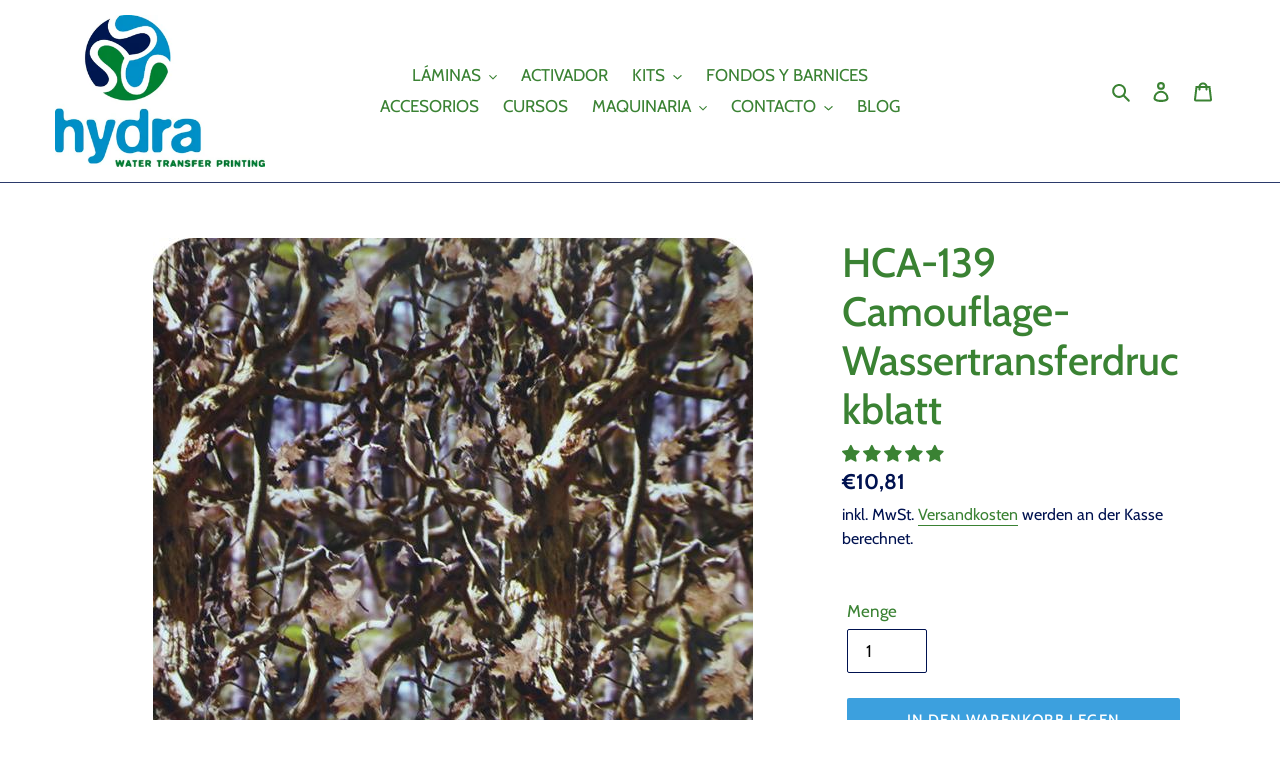

--- FILE ---
content_type: text/html; charset=utf-8
request_url: https://hydrawtp.com/de-de/products/hca-139-lamina-para-water-transferprinting-camuflaje
body_size: 50487
content:
<!doctype html>
<html class="no-js" lang="de">
<head>

  <!-- Google tag (gtag.js) -->
<script async src="https://www.googletagmanager.com/gtag/js?id=G-6HB6065HZ8"></script>
<script>
  window.dataLayer = window.dataLayer || [];
  function gtag(){dataLayer.push(arguments);}
  gtag('js', new Date());

  gtag('config', 'G-6HB6065HZ8');
</script>

  <meta name="google-site-verification" content="3jqJ5Bn8ihGg0Yr0KMTaDP9ZWtXbVf8gtUKhQWG-w8s" />
  <meta charset="utf-8">
  <meta http-equiv="X-UA-Compatible" content="IE=edge,chrome=1">
  <meta name="viewport" content="width=device-width,initial-scale=1">
  <meta name="theme-color" content="#3ca0de"><link rel="canonical" href="https://hydrawtp.com/de-de/products/hca-139-lamina-para-water-transferprinting-camuflaje"><link rel="shortcut icon" href="//hydrawtp.com/cdn/shop/files/LOGO_SOLO_CIRCULO_CON_FONDO_TRANSPARENTE_32x32.png?v=1614285247" type="image/png"><title>HCA-139 Camouflage-Wassertransferdruckblatt
| HYDRA WATER TRANSFER PRINTING</title>
<meta name="description" content="Hydrodruckfolie in realistischer Tarnung von Blättern und Zweigen. Durchscheinende dunkle und gelbe Töne. Geeignete Farben für den Hintergrund: Creme, Weiß, Pastellgelb Breite: 100 cm Länge: 100 cm pro Einheit (Beispiel: 3 Einheiten = 300 cm) Verpackungs- und Versandbedingungen: Die Folie wird um einen hochfesten Karto">


  <!-- /snippets/social-meta-tags.liquid -->




<meta property="og:site_name" content="HYDRA WATER TRANSFER PRINTING">
<meta property="og:url" content="https://hydrawtp.com/de-de/products/hca-139-lamina-para-water-transferprinting-camuflaje">
<meta property="og:title" content="HCA-139 Camouflage-Wassertransferdruckblatt">
<meta property="og:type" content="product">
<meta property="og:description" content="Hydrodruckfolie in realistischer Tarnung von Blättern und Zweigen. Durchscheinende dunkle und gelbe Töne. Geeignete Farben für den Hintergrund: Creme, Weiß, Pastellgelb Breite: 100 cm Länge: 100 cm pro Einheit (Beispiel: 3 Einheiten = 300 cm) Verpackungs- und Versandbedingungen: Die Folie wird um einen hochfesten Karto">

  <meta property="og:price:amount" content="10,81">
  <meta property="og:price:currency" content="EUR">

<meta property="og:image" content="http://hydrawtp.com/cdn/shop/products/HCA-139-100_1200x1200.jpg?v=1597842810"><meta property="og:image" content="http://hydrawtp.com/cdn/shop/products/HCA_139_1e_1200x1200.jpg?v=1597842812"><meta property="og:image" content="http://hydrawtp.com/cdn/shop/products/HCA_139_2e_1200x1200.jpg?v=1597842814">
<meta property="og:image:secure_url" content="https://hydrawtp.com/cdn/shop/products/HCA-139-100_1200x1200.jpg?v=1597842810"><meta property="og:image:secure_url" content="https://hydrawtp.com/cdn/shop/products/HCA_139_1e_1200x1200.jpg?v=1597842812"><meta property="og:image:secure_url" content="https://hydrawtp.com/cdn/shop/products/HCA_139_2e_1200x1200.jpg?v=1597842814">


  <meta name="twitter:site" content="@hydrawtp?lang=es">

<meta name="twitter:card" content="summary_large_image">
<meta name="twitter:title" content="HCA-139 Camouflage-Wassertransferdruckblatt">
<meta name="twitter:description" content="Hydrodruckfolie in realistischer Tarnung von Blättern und Zweigen. Durchscheinende dunkle und gelbe Töne. Geeignete Farben für den Hintergrund: Creme, Weiß, Pastellgelb Breite: 100 cm Länge: 100 cm pro Einheit (Beispiel: 3 Einheiten = 300 cm) Verpackungs- und Versandbedingungen: Die Folie wird um einen hochfesten Karto">


  <link href="//hydrawtp.com/cdn/shop/t/1/assets/theme.scss.css?v=99496468599022636811754035390" rel="stylesheet" type="text/css" media="all" />

  <script>
    var theme = {
      breakpoints: {
        medium: 750,
        large: 990,
        widescreen: 1400
      },
      strings: {
        addToCart: "In den Warenkorb legen",
        soldOut: "Ausverkauft",
        unavailable: "Nicht verfügbar",
        regularPrice: "regulärer Preis",
        salePrice: "Verkaufspreis",
        sale: "Angebot",
        fromLowestPrice: "von [price]",
        vendor: "Anbieter",
        showMore: "Mehr sehen",
        showLess: "zeige weniger",
        searchFor: "Suchen nach",
        addressError: "Kann diese Adresse nicht finden",
        addressNoResults: "Keine Ergebnisse für diese Adresse",
        addressQueryLimit: "Nutzungslimit für Google API überschritten. Bitte erwägen Sie ein Upgrade auf ein \u003ca href=\"https:\/\/developers.google.com\/maps\/premium\/usage-limits\"\u003ePremium-Abo\u003c\/a\u003e.",
        authError: "Bei Ihrem Google Maps-Konto ist ein Authentifizierungsproblem aufgetreten.",
        newWindow: "Öffnet in einem neuen Fenster.",
        external: "Externe Seite öffnen.",
        newWindowExternal: "Öffnet extern externe Seite in einem neuen Fenster.",
        removeLabel: "[product] entfernen",
        update: "Warenkorb aktualisieren",
        quantity: "Menge",
        discountedTotal: "voller Rabatt",
        regularTotal: "Normaler Gesamtpreis",
        priceColumn: "Rabattdetails findest du in der Preisspalte.",
        quantityMinimumMessage: "Menge muss 1 oder mehr sein",
        cartError: "Beim Aktualisieren Ihres Einkaufswagens ist ein Fehler aufgetreten. Wiederholen.",
        removedItemMessage: "Sie haben \u003cspan class=\"cart__removed-product-details\"\u003e([quantity]) [link]\u003c\/span\u003e aus Ihrem Einkaufswagen entfernt.",
        unitPrice: "Stückpreis",
        unitPriceSeparator: "pro",
        oneCartCount: "1 Artikel",
        otherCartCount: "[count] Produkte",
        quantityLabel: "Menge: [count]",
        products: "Produkte",
        loading: "Wird geladen",
        number_of_results: "[result_number] von [results_count]",
        number_of_results_found: "[results_count] Ergebnisse gefunden",
        one_result_found: "1 Ergebnis gefunden"
      },
      moneyFormat: "\u003cspan class=transcy-money notranslate\u003e€{{amount_with_comma_separator}}\u003c\/span\u003e",
      moneyFormatWithCurrency: "\u003cspan class=transcy-money notranslate\u003e€{{amount_with_comma_separator}} EUR\u003c\/span\u003e",
      settings: {
        predictiveSearchEnabled: true,
        predictiveSearchShowPrice: true,
        predictiveSearchShowVendor: false
      }
    }

    document.documentElement.className = document.documentElement.className.replace('no-js', 'js');
  </script><script src="//hydrawtp.com/cdn/shop/t/1/assets/lazysizes.js?v=94224023136283657951597840482" async="async"></script>
  <script src="//hydrawtp.com/cdn/shop/t/1/assets/vendor.js?v=73555340668197180491597840484" defer="defer"></script>
  <script src="//hydrawtp.com/cdn/shop/t/1/assets/theme.js?v=98135347482632758761597840483" defer="defer"></script>

  <script>window.performance && window.performance.mark && window.performance.mark('shopify.content_for_header.start');</script><meta name="google-site-verification" content="3jqJ5Bn8ihGg0Yr0KMTaDP9ZWtXbVf8gtUKhQWG-w8s">
<meta id="shopify-digital-wallet" name="shopify-digital-wallet" content="/46522794152/digital_wallets/dialog">
<meta name="shopify-checkout-api-token" content="a72a29d1bdf53e8c1e445ec8dca190a6">
<meta id="in-context-paypal-metadata" data-shop-id="46522794152" data-venmo-supported="false" data-environment="production" data-locale="de_DE" data-paypal-v4="true" data-currency="EUR">
<link rel="alternate" hreflang="x-default" href="https://hydrawtp.com/products/hca-139-lamina-para-water-transferprinting-camuflaje">
<link rel="alternate" hreflang="de-DE" href="https://hydrawtp.com/de-de/products/hca-139-lamina-para-water-transferprinting-camuflaje">
<link rel="alternate" hreflang="de-AT" href="https://hydrawtp.com/de-at/products/hca-139-lamina-para-water-transferprinting-camuflaje">
<link rel="alternate" hreflang="nl-BE" href="https://hydrawtp.com/nl-be/products/hca-139-lamina-para-water-transferprinting-camuflaje">
<link rel="alternate" hreflang="fr-BE" href="https://hydrawtp.com/fr-be/products/hca-139-lamina-para-water-transferprinting-camuflaje">
<link rel="alternate" hreflang="en-US" href="https://hydrawtp.com/en-us/products/hca-139-lamina-para-water-transferprinting-camuflaje">
<link rel="alternate" hreflang="fr-FR" href="https://hydrawtp.com/fr-fr/products/hca-139-lamina-para-water-transferprinting-camuflaje">
<link rel="alternate" hreflang="es-AC" href="https://hydrawtp.com/es-es/products/hca-139-lamina-para-water-transferprinting-camuflaje">
<link rel="alternate" hreflang="en-AC" href="https://hydrawtp.com/en-es/products/hca-139-lamina-para-water-transferprinting-camuflaje">
<link rel="alternate" hreflang="es-AD" href="https://hydrawtp.com/es-es/products/hca-139-lamina-para-water-transferprinting-camuflaje">
<link rel="alternate" hreflang="en-AD" href="https://hydrawtp.com/en-es/products/hca-139-lamina-para-water-transferprinting-camuflaje">
<link rel="alternate" hreflang="es-AE" href="https://hydrawtp.com/es-es/products/hca-139-lamina-para-water-transferprinting-camuflaje">
<link rel="alternate" hreflang="en-AE" href="https://hydrawtp.com/en-es/products/hca-139-lamina-para-water-transferprinting-camuflaje">
<link rel="alternate" hreflang="es-AF" href="https://hydrawtp.com/es-es/products/hca-139-lamina-para-water-transferprinting-camuflaje">
<link rel="alternate" hreflang="en-AF" href="https://hydrawtp.com/en-es/products/hca-139-lamina-para-water-transferprinting-camuflaje">
<link rel="alternate" hreflang="es-AG" href="https://hydrawtp.com/es-es/products/hca-139-lamina-para-water-transferprinting-camuflaje">
<link rel="alternate" hreflang="en-AG" href="https://hydrawtp.com/en-es/products/hca-139-lamina-para-water-transferprinting-camuflaje">
<link rel="alternate" hreflang="es-AI" href="https://hydrawtp.com/es-es/products/hca-139-lamina-para-water-transferprinting-camuflaje">
<link rel="alternate" hreflang="en-AI" href="https://hydrawtp.com/en-es/products/hca-139-lamina-para-water-transferprinting-camuflaje">
<link rel="alternate" hreflang="es-AL" href="https://hydrawtp.com/es-es/products/hca-139-lamina-para-water-transferprinting-camuflaje">
<link rel="alternate" hreflang="en-AL" href="https://hydrawtp.com/en-es/products/hca-139-lamina-para-water-transferprinting-camuflaje">
<link rel="alternate" hreflang="es-AM" href="https://hydrawtp.com/es-es/products/hca-139-lamina-para-water-transferprinting-camuflaje">
<link rel="alternate" hreflang="en-AM" href="https://hydrawtp.com/en-es/products/hca-139-lamina-para-water-transferprinting-camuflaje">
<link rel="alternate" hreflang="es-AO" href="https://hydrawtp.com/es-es/products/hca-139-lamina-para-water-transferprinting-camuflaje">
<link rel="alternate" hreflang="en-AO" href="https://hydrawtp.com/en-es/products/hca-139-lamina-para-water-transferprinting-camuflaje">
<link rel="alternate" hreflang="es-AR" href="https://hydrawtp.com/es-es/products/hca-139-lamina-para-water-transferprinting-camuflaje">
<link rel="alternate" hreflang="en-AR" href="https://hydrawtp.com/en-es/products/hca-139-lamina-para-water-transferprinting-camuflaje">
<link rel="alternate" hreflang="es-AU" href="https://hydrawtp.com/es-es/products/hca-139-lamina-para-water-transferprinting-camuflaje">
<link rel="alternate" hreflang="en-AU" href="https://hydrawtp.com/en-es/products/hca-139-lamina-para-water-transferprinting-camuflaje">
<link rel="alternate" hreflang="es-AW" href="https://hydrawtp.com/es-es/products/hca-139-lamina-para-water-transferprinting-camuflaje">
<link rel="alternate" hreflang="en-AW" href="https://hydrawtp.com/en-es/products/hca-139-lamina-para-water-transferprinting-camuflaje">
<link rel="alternate" hreflang="es-AX" href="https://hydrawtp.com/es-es/products/hca-139-lamina-para-water-transferprinting-camuflaje">
<link rel="alternate" hreflang="en-AX" href="https://hydrawtp.com/en-es/products/hca-139-lamina-para-water-transferprinting-camuflaje">
<link rel="alternate" hreflang="es-AZ" href="https://hydrawtp.com/es-es/products/hca-139-lamina-para-water-transferprinting-camuflaje">
<link rel="alternate" hreflang="en-AZ" href="https://hydrawtp.com/en-es/products/hca-139-lamina-para-water-transferprinting-camuflaje">
<link rel="alternate" hreflang="es-BA" href="https://hydrawtp.com/es-es/products/hca-139-lamina-para-water-transferprinting-camuflaje">
<link rel="alternate" hreflang="en-BA" href="https://hydrawtp.com/en-es/products/hca-139-lamina-para-water-transferprinting-camuflaje">
<link rel="alternate" hreflang="es-BB" href="https://hydrawtp.com/es-es/products/hca-139-lamina-para-water-transferprinting-camuflaje">
<link rel="alternate" hreflang="en-BB" href="https://hydrawtp.com/en-es/products/hca-139-lamina-para-water-transferprinting-camuflaje">
<link rel="alternate" hreflang="es-BD" href="https://hydrawtp.com/es-es/products/hca-139-lamina-para-water-transferprinting-camuflaje">
<link rel="alternate" hreflang="en-BD" href="https://hydrawtp.com/en-es/products/hca-139-lamina-para-water-transferprinting-camuflaje">
<link rel="alternate" hreflang="es-BF" href="https://hydrawtp.com/es-es/products/hca-139-lamina-para-water-transferprinting-camuflaje">
<link rel="alternate" hreflang="en-BF" href="https://hydrawtp.com/en-es/products/hca-139-lamina-para-water-transferprinting-camuflaje">
<link rel="alternate" hreflang="es-BG" href="https://hydrawtp.com/es-es/products/hca-139-lamina-para-water-transferprinting-camuflaje">
<link rel="alternate" hreflang="en-BG" href="https://hydrawtp.com/en-es/products/hca-139-lamina-para-water-transferprinting-camuflaje">
<link rel="alternate" hreflang="es-BH" href="https://hydrawtp.com/es-es/products/hca-139-lamina-para-water-transferprinting-camuflaje">
<link rel="alternate" hreflang="en-BH" href="https://hydrawtp.com/en-es/products/hca-139-lamina-para-water-transferprinting-camuflaje">
<link rel="alternate" hreflang="es-BI" href="https://hydrawtp.com/es-es/products/hca-139-lamina-para-water-transferprinting-camuflaje">
<link rel="alternate" hreflang="en-BI" href="https://hydrawtp.com/en-es/products/hca-139-lamina-para-water-transferprinting-camuflaje">
<link rel="alternate" hreflang="es-BJ" href="https://hydrawtp.com/es-es/products/hca-139-lamina-para-water-transferprinting-camuflaje">
<link rel="alternate" hreflang="en-BJ" href="https://hydrawtp.com/en-es/products/hca-139-lamina-para-water-transferprinting-camuflaje">
<link rel="alternate" hreflang="es-BL" href="https://hydrawtp.com/es-es/products/hca-139-lamina-para-water-transferprinting-camuflaje">
<link rel="alternate" hreflang="en-BL" href="https://hydrawtp.com/en-es/products/hca-139-lamina-para-water-transferprinting-camuflaje">
<link rel="alternate" hreflang="es-BM" href="https://hydrawtp.com/es-es/products/hca-139-lamina-para-water-transferprinting-camuflaje">
<link rel="alternate" hreflang="en-BM" href="https://hydrawtp.com/en-es/products/hca-139-lamina-para-water-transferprinting-camuflaje">
<link rel="alternate" hreflang="es-BN" href="https://hydrawtp.com/es-es/products/hca-139-lamina-para-water-transferprinting-camuflaje">
<link rel="alternate" hreflang="en-BN" href="https://hydrawtp.com/en-es/products/hca-139-lamina-para-water-transferprinting-camuflaje">
<link rel="alternate" hreflang="es-BO" href="https://hydrawtp.com/es-es/products/hca-139-lamina-para-water-transferprinting-camuflaje">
<link rel="alternate" hreflang="en-BO" href="https://hydrawtp.com/en-es/products/hca-139-lamina-para-water-transferprinting-camuflaje">
<link rel="alternate" hreflang="es-BQ" href="https://hydrawtp.com/es-es/products/hca-139-lamina-para-water-transferprinting-camuflaje">
<link rel="alternate" hreflang="en-BQ" href="https://hydrawtp.com/en-es/products/hca-139-lamina-para-water-transferprinting-camuflaje">
<link rel="alternate" hreflang="es-BR" href="https://hydrawtp.com/es-es/products/hca-139-lamina-para-water-transferprinting-camuflaje">
<link rel="alternate" hreflang="en-BR" href="https://hydrawtp.com/en-es/products/hca-139-lamina-para-water-transferprinting-camuflaje">
<link rel="alternate" hreflang="es-BS" href="https://hydrawtp.com/es-es/products/hca-139-lamina-para-water-transferprinting-camuflaje">
<link rel="alternate" hreflang="en-BS" href="https://hydrawtp.com/en-es/products/hca-139-lamina-para-water-transferprinting-camuflaje">
<link rel="alternate" hreflang="es-BT" href="https://hydrawtp.com/es-es/products/hca-139-lamina-para-water-transferprinting-camuflaje">
<link rel="alternate" hreflang="en-BT" href="https://hydrawtp.com/en-es/products/hca-139-lamina-para-water-transferprinting-camuflaje">
<link rel="alternate" hreflang="es-BW" href="https://hydrawtp.com/es-es/products/hca-139-lamina-para-water-transferprinting-camuflaje">
<link rel="alternate" hreflang="en-BW" href="https://hydrawtp.com/en-es/products/hca-139-lamina-para-water-transferprinting-camuflaje">
<link rel="alternate" hreflang="es-BY" href="https://hydrawtp.com/es-es/products/hca-139-lamina-para-water-transferprinting-camuflaje">
<link rel="alternate" hreflang="en-BY" href="https://hydrawtp.com/en-es/products/hca-139-lamina-para-water-transferprinting-camuflaje">
<link rel="alternate" hreflang="es-BZ" href="https://hydrawtp.com/es-es/products/hca-139-lamina-para-water-transferprinting-camuflaje">
<link rel="alternate" hreflang="en-BZ" href="https://hydrawtp.com/en-es/products/hca-139-lamina-para-water-transferprinting-camuflaje">
<link rel="alternate" hreflang="es-CA" href="https://hydrawtp.com/es-es/products/hca-139-lamina-para-water-transferprinting-camuflaje">
<link rel="alternate" hreflang="en-CA" href="https://hydrawtp.com/en-es/products/hca-139-lamina-para-water-transferprinting-camuflaje">
<link rel="alternate" hreflang="es-CC" href="https://hydrawtp.com/es-es/products/hca-139-lamina-para-water-transferprinting-camuflaje">
<link rel="alternate" hreflang="en-CC" href="https://hydrawtp.com/en-es/products/hca-139-lamina-para-water-transferprinting-camuflaje">
<link rel="alternate" hreflang="es-CD" href="https://hydrawtp.com/es-es/products/hca-139-lamina-para-water-transferprinting-camuflaje">
<link rel="alternate" hreflang="en-CD" href="https://hydrawtp.com/en-es/products/hca-139-lamina-para-water-transferprinting-camuflaje">
<link rel="alternate" hreflang="es-CF" href="https://hydrawtp.com/es-es/products/hca-139-lamina-para-water-transferprinting-camuflaje">
<link rel="alternate" hreflang="en-CF" href="https://hydrawtp.com/en-es/products/hca-139-lamina-para-water-transferprinting-camuflaje">
<link rel="alternate" hreflang="es-CG" href="https://hydrawtp.com/es-es/products/hca-139-lamina-para-water-transferprinting-camuflaje">
<link rel="alternate" hreflang="en-CG" href="https://hydrawtp.com/en-es/products/hca-139-lamina-para-water-transferprinting-camuflaje">
<link rel="alternate" hreflang="es-CI" href="https://hydrawtp.com/es-es/products/hca-139-lamina-para-water-transferprinting-camuflaje">
<link rel="alternate" hreflang="en-CI" href="https://hydrawtp.com/en-es/products/hca-139-lamina-para-water-transferprinting-camuflaje">
<link rel="alternate" hreflang="es-CK" href="https://hydrawtp.com/es-es/products/hca-139-lamina-para-water-transferprinting-camuflaje">
<link rel="alternate" hreflang="en-CK" href="https://hydrawtp.com/en-es/products/hca-139-lamina-para-water-transferprinting-camuflaje">
<link rel="alternate" hreflang="es-CL" href="https://hydrawtp.com/es-es/products/hca-139-lamina-para-water-transferprinting-camuflaje">
<link rel="alternate" hreflang="en-CL" href="https://hydrawtp.com/en-es/products/hca-139-lamina-para-water-transferprinting-camuflaje">
<link rel="alternate" hreflang="es-CM" href="https://hydrawtp.com/es-es/products/hca-139-lamina-para-water-transferprinting-camuflaje">
<link rel="alternate" hreflang="en-CM" href="https://hydrawtp.com/en-es/products/hca-139-lamina-para-water-transferprinting-camuflaje">
<link rel="alternate" hreflang="es-CN" href="https://hydrawtp.com/es-es/products/hca-139-lamina-para-water-transferprinting-camuflaje">
<link rel="alternate" hreflang="en-CN" href="https://hydrawtp.com/en-es/products/hca-139-lamina-para-water-transferprinting-camuflaje">
<link rel="alternate" hreflang="es-CO" href="https://hydrawtp.com/es-es/products/hca-139-lamina-para-water-transferprinting-camuflaje">
<link rel="alternate" hreflang="en-CO" href="https://hydrawtp.com/en-es/products/hca-139-lamina-para-water-transferprinting-camuflaje">
<link rel="alternate" hreflang="es-CR" href="https://hydrawtp.com/es-es/products/hca-139-lamina-para-water-transferprinting-camuflaje">
<link rel="alternate" hreflang="en-CR" href="https://hydrawtp.com/en-es/products/hca-139-lamina-para-water-transferprinting-camuflaje">
<link rel="alternate" hreflang="es-CV" href="https://hydrawtp.com/es-es/products/hca-139-lamina-para-water-transferprinting-camuflaje">
<link rel="alternate" hreflang="en-CV" href="https://hydrawtp.com/en-es/products/hca-139-lamina-para-water-transferprinting-camuflaje">
<link rel="alternate" hreflang="es-CW" href="https://hydrawtp.com/es-es/products/hca-139-lamina-para-water-transferprinting-camuflaje">
<link rel="alternate" hreflang="en-CW" href="https://hydrawtp.com/en-es/products/hca-139-lamina-para-water-transferprinting-camuflaje">
<link rel="alternate" hreflang="es-CX" href="https://hydrawtp.com/es-es/products/hca-139-lamina-para-water-transferprinting-camuflaje">
<link rel="alternate" hreflang="en-CX" href="https://hydrawtp.com/en-es/products/hca-139-lamina-para-water-transferprinting-camuflaje">
<link rel="alternate" hreflang="es-CY" href="https://hydrawtp.com/es-es/products/hca-139-lamina-para-water-transferprinting-camuflaje">
<link rel="alternate" hreflang="en-CY" href="https://hydrawtp.com/en-es/products/hca-139-lamina-para-water-transferprinting-camuflaje">
<link rel="alternate" hreflang="es-CZ" href="https://hydrawtp.com/es-es/products/hca-139-lamina-para-water-transferprinting-camuflaje">
<link rel="alternate" hreflang="en-CZ" href="https://hydrawtp.com/en-es/products/hca-139-lamina-para-water-transferprinting-camuflaje">
<link rel="alternate" hreflang="es-DJ" href="https://hydrawtp.com/es-es/products/hca-139-lamina-para-water-transferprinting-camuflaje">
<link rel="alternate" hreflang="en-DJ" href="https://hydrawtp.com/en-es/products/hca-139-lamina-para-water-transferprinting-camuflaje">
<link rel="alternate" hreflang="es-DK" href="https://hydrawtp.com/es-es/products/hca-139-lamina-para-water-transferprinting-camuflaje">
<link rel="alternate" hreflang="en-DK" href="https://hydrawtp.com/en-es/products/hca-139-lamina-para-water-transferprinting-camuflaje">
<link rel="alternate" hreflang="es-DM" href="https://hydrawtp.com/es-es/products/hca-139-lamina-para-water-transferprinting-camuflaje">
<link rel="alternate" hreflang="en-DM" href="https://hydrawtp.com/en-es/products/hca-139-lamina-para-water-transferprinting-camuflaje">
<link rel="alternate" hreflang="es-DO" href="https://hydrawtp.com/es-es/products/hca-139-lamina-para-water-transferprinting-camuflaje">
<link rel="alternate" hreflang="en-DO" href="https://hydrawtp.com/en-es/products/hca-139-lamina-para-water-transferprinting-camuflaje">
<link rel="alternate" hreflang="es-DZ" href="https://hydrawtp.com/es-es/products/hca-139-lamina-para-water-transferprinting-camuflaje">
<link rel="alternate" hreflang="en-DZ" href="https://hydrawtp.com/en-es/products/hca-139-lamina-para-water-transferprinting-camuflaje">
<link rel="alternate" hreflang="es-EC" href="https://hydrawtp.com/es-es/products/hca-139-lamina-para-water-transferprinting-camuflaje">
<link rel="alternate" hreflang="en-EC" href="https://hydrawtp.com/en-es/products/hca-139-lamina-para-water-transferprinting-camuflaje">
<link rel="alternate" hreflang="es-EE" href="https://hydrawtp.com/es-es/products/hca-139-lamina-para-water-transferprinting-camuflaje">
<link rel="alternate" hreflang="en-EE" href="https://hydrawtp.com/en-es/products/hca-139-lamina-para-water-transferprinting-camuflaje">
<link rel="alternate" hreflang="es-EG" href="https://hydrawtp.com/es-es/products/hca-139-lamina-para-water-transferprinting-camuflaje">
<link rel="alternate" hreflang="en-EG" href="https://hydrawtp.com/en-es/products/hca-139-lamina-para-water-transferprinting-camuflaje">
<link rel="alternate" hreflang="es-EH" href="https://hydrawtp.com/es-es/products/hca-139-lamina-para-water-transferprinting-camuflaje">
<link rel="alternate" hreflang="en-EH" href="https://hydrawtp.com/en-es/products/hca-139-lamina-para-water-transferprinting-camuflaje">
<link rel="alternate" hreflang="es-ER" href="https://hydrawtp.com/es-es/products/hca-139-lamina-para-water-transferprinting-camuflaje">
<link rel="alternate" hreflang="en-ER" href="https://hydrawtp.com/en-es/products/hca-139-lamina-para-water-transferprinting-camuflaje">
<link rel="alternate" hreflang="es-ET" href="https://hydrawtp.com/es-es/products/hca-139-lamina-para-water-transferprinting-camuflaje">
<link rel="alternate" hreflang="en-ET" href="https://hydrawtp.com/en-es/products/hca-139-lamina-para-water-transferprinting-camuflaje">
<link rel="alternate" hreflang="es-FI" href="https://hydrawtp.com/es-es/products/hca-139-lamina-para-water-transferprinting-camuflaje">
<link rel="alternate" hreflang="en-FI" href="https://hydrawtp.com/en-es/products/hca-139-lamina-para-water-transferprinting-camuflaje">
<link rel="alternate" hreflang="es-FJ" href="https://hydrawtp.com/es-es/products/hca-139-lamina-para-water-transferprinting-camuflaje">
<link rel="alternate" hreflang="en-FJ" href="https://hydrawtp.com/en-es/products/hca-139-lamina-para-water-transferprinting-camuflaje">
<link rel="alternate" hreflang="es-FK" href="https://hydrawtp.com/es-es/products/hca-139-lamina-para-water-transferprinting-camuflaje">
<link rel="alternate" hreflang="en-FK" href="https://hydrawtp.com/en-es/products/hca-139-lamina-para-water-transferprinting-camuflaje">
<link rel="alternate" hreflang="es-FO" href="https://hydrawtp.com/es-es/products/hca-139-lamina-para-water-transferprinting-camuflaje">
<link rel="alternate" hreflang="en-FO" href="https://hydrawtp.com/en-es/products/hca-139-lamina-para-water-transferprinting-camuflaje">
<link rel="alternate" hreflang="es-GA" href="https://hydrawtp.com/es-es/products/hca-139-lamina-para-water-transferprinting-camuflaje">
<link rel="alternate" hreflang="en-GA" href="https://hydrawtp.com/en-es/products/hca-139-lamina-para-water-transferprinting-camuflaje">
<link rel="alternate" hreflang="es-GD" href="https://hydrawtp.com/es-es/products/hca-139-lamina-para-water-transferprinting-camuflaje">
<link rel="alternate" hreflang="en-GD" href="https://hydrawtp.com/en-es/products/hca-139-lamina-para-water-transferprinting-camuflaje">
<link rel="alternate" hreflang="es-GE" href="https://hydrawtp.com/es-es/products/hca-139-lamina-para-water-transferprinting-camuflaje">
<link rel="alternate" hreflang="en-GE" href="https://hydrawtp.com/en-es/products/hca-139-lamina-para-water-transferprinting-camuflaje">
<link rel="alternate" hreflang="es-GF" href="https://hydrawtp.com/es-es/products/hca-139-lamina-para-water-transferprinting-camuflaje">
<link rel="alternate" hreflang="en-GF" href="https://hydrawtp.com/en-es/products/hca-139-lamina-para-water-transferprinting-camuflaje">
<link rel="alternate" hreflang="es-GG" href="https://hydrawtp.com/es-es/products/hca-139-lamina-para-water-transferprinting-camuflaje">
<link rel="alternate" hreflang="en-GG" href="https://hydrawtp.com/en-es/products/hca-139-lamina-para-water-transferprinting-camuflaje">
<link rel="alternate" hreflang="es-GH" href="https://hydrawtp.com/es-es/products/hca-139-lamina-para-water-transferprinting-camuflaje">
<link rel="alternate" hreflang="en-GH" href="https://hydrawtp.com/en-es/products/hca-139-lamina-para-water-transferprinting-camuflaje">
<link rel="alternate" hreflang="es-GI" href="https://hydrawtp.com/es-es/products/hca-139-lamina-para-water-transferprinting-camuflaje">
<link rel="alternate" hreflang="en-GI" href="https://hydrawtp.com/en-es/products/hca-139-lamina-para-water-transferprinting-camuflaje">
<link rel="alternate" hreflang="es-GL" href="https://hydrawtp.com/es-es/products/hca-139-lamina-para-water-transferprinting-camuflaje">
<link rel="alternate" hreflang="en-GL" href="https://hydrawtp.com/en-es/products/hca-139-lamina-para-water-transferprinting-camuflaje">
<link rel="alternate" hreflang="es-GM" href="https://hydrawtp.com/es-es/products/hca-139-lamina-para-water-transferprinting-camuflaje">
<link rel="alternate" hreflang="en-GM" href="https://hydrawtp.com/en-es/products/hca-139-lamina-para-water-transferprinting-camuflaje">
<link rel="alternate" hreflang="es-GN" href="https://hydrawtp.com/es-es/products/hca-139-lamina-para-water-transferprinting-camuflaje">
<link rel="alternate" hreflang="en-GN" href="https://hydrawtp.com/en-es/products/hca-139-lamina-para-water-transferprinting-camuflaje">
<link rel="alternate" hreflang="es-GP" href="https://hydrawtp.com/es-es/products/hca-139-lamina-para-water-transferprinting-camuflaje">
<link rel="alternate" hreflang="en-GP" href="https://hydrawtp.com/en-es/products/hca-139-lamina-para-water-transferprinting-camuflaje">
<link rel="alternate" hreflang="es-GQ" href="https://hydrawtp.com/es-es/products/hca-139-lamina-para-water-transferprinting-camuflaje">
<link rel="alternate" hreflang="en-GQ" href="https://hydrawtp.com/en-es/products/hca-139-lamina-para-water-transferprinting-camuflaje">
<link rel="alternate" hreflang="es-GR" href="https://hydrawtp.com/es-es/products/hca-139-lamina-para-water-transferprinting-camuflaje">
<link rel="alternate" hreflang="en-GR" href="https://hydrawtp.com/en-es/products/hca-139-lamina-para-water-transferprinting-camuflaje">
<link rel="alternate" hreflang="es-GS" href="https://hydrawtp.com/es-es/products/hca-139-lamina-para-water-transferprinting-camuflaje">
<link rel="alternate" hreflang="en-GS" href="https://hydrawtp.com/en-es/products/hca-139-lamina-para-water-transferprinting-camuflaje">
<link rel="alternate" hreflang="es-GT" href="https://hydrawtp.com/es-es/products/hca-139-lamina-para-water-transferprinting-camuflaje">
<link rel="alternate" hreflang="en-GT" href="https://hydrawtp.com/en-es/products/hca-139-lamina-para-water-transferprinting-camuflaje">
<link rel="alternate" hreflang="es-GW" href="https://hydrawtp.com/es-es/products/hca-139-lamina-para-water-transferprinting-camuflaje">
<link rel="alternate" hreflang="en-GW" href="https://hydrawtp.com/en-es/products/hca-139-lamina-para-water-transferprinting-camuflaje">
<link rel="alternate" hreflang="es-GY" href="https://hydrawtp.com/es-es/products/hca-139-lamina-para-water-transferprinting-camuflaje">
<link rel="alternate" hreflang="en-GY" href="https://hydrawtp.com/en-es/products/hca-139-lamina-para-water-transferprinting-camuflaje">
<link rel="alternate" hreflang="es-HK" href="https://hydrawtp.com/es-es/products/hca-139-lamina-para-water-transferprinting-camuflaje">
<link rel="alternate" hreflang="en-HK" href="https://hydrawtp.com/en-es/products/hca-139-lamina-para-water-transferprinting-camuflaje">
<link rel="alternate" hreflang="es-HN" href="https://hydrawtp.com/es-es/products/hca-139-lamina-para-water-transferprinting-camuflaje">
<link rel="alternate" hreflang="en-HN" href="https://hydrawtp.com/en-es/products/hca-139-lamina-para-water-transferprinting-camuflaje">
<link rel="alternate" hreflang="es-HR" href="https://hydrawtp.com/es-es/products/hca-139-lamina-para-water-transferprinting-camuflaje">
<link rel="alternate" hreflang="en-HR" href="https://hydrawtp.com/en-es/products/hca-139-lamina-para-water-transferprinting-camuflaje">
<link rel="alternate" hreflang="es-HT" href="https://hydrawtp.com/es-es/products/hca-139-lamina-para-water-transferprinting-camuflaje">
<link rel="alternate" hreflang="en-HT" href="https://hydrawtp.com/en-es/products/hca-139-lamina-para-water-transferprinting-camuflaje">
<link rel="alternate" hreflang="es-HU" href="https://hydrawtp.com/es-es/products/hca-139-lamina-para-water-transferprinting-camuflaje">
<link rel="alternate" hreflang="en-HU" href="https://hydrawtp.com/en-es/products/hca-139-lamina-para-water-transferprinting-camuflaje">
<link rel="alternate" hreflang="es-ID" href="https://hydrawtp.com/es-es/products/hca-139-lamina-para-water-transferprinting-camuflaje">
<link rel="alternate" hreflang="en-ID" href="https://hydrawtp.com/en-es/products/hca-139-lamina-para-water-transferprinting-camuflaje">
<link rel="alternate" hreflang="es-IL" href="https://hydrawtp.com/es-es/products/hca-139-lamina-para-water-transferprinting-camuflaje">
<link rel="alternate" hreflang="en-IL" href="https://hydrawtp.com/en-es/products/hca-139-lamina-para-water-transferprinting-camuflaje">
<link rel="alternate" hreflang="es-IM" href="https://hydrawtp.com/es-es/products/hca-139-lamina-para-water-transferprinting-camuflaje">
<link rel="alternate" hreflang="en-IM" href="https://hydrawtp.com/en-es/products/hca-139-lamina-para-water-transferprinting-camuflaje">
<link rel="alternate" hreflang="es-IN" href="https://hydrawtp.com/es-es/products/hca-139-lamina-para-water-transferprinting-camuflaje">
<link rel="alternate" hreflang="en-IN" href="https://hydrawtp.com/en-es/products/hca-139-lamina-para-water-transferprinting-camuflaje">
<link rel="alternate" hreflang="es-IO" href="https://hydrawtp.com/es-es/products/hca-139-lamina-para-water-transferprinting-camuflaje">
<link rel="alternate" hreflang="en-IO" href="https://hydrawtp.com/en-es/products/hca-139-lamina-para-water-transferprinting-camuflaje">
<link rel="alternate" hreflang="es-IQ" href="https://hydrawtp.com/es-es/products/hca-139-lamina-para-water-transferprinting-camuflaje">
<link rel="alternate" hreflang="en-IQ" href="https://hydrawtp.com/en-es/products/hca-139-lamina-para-water-transferprinting-camuflaje">
<link rel="alternate" hreflang="es-IS" href="https://hydrawtp.com/es-es/products/hca-139-lamina-para-water-transferprinting-camuflaje">
<link rel="alternate" hreflang="en-IS" href="https://hydrawtp.com/en-es/products/hca-139-lamina-para-water-transferprinting-camuflaje">
<link rel="alternate" hreflang="es-JE" href="https://hydrawtp.com/es-es/products/hca-139-lamina-para-water-transferprinting-camuflaje">
<link rel="alternate" hreflang="en-JE" href="https://hydrawtp.com/en-es/products/hca-139-lamina-para-water-transferprinting-camuflaje">
<link rel="alternate" hreflang="es-JM" href="https://hydrawtp.com/es-es/products/hca-139-lamina-para-water-transferprinting-camuflaje">
<link rel="alternate" hreflang="en-JM" href="https://hydrawtp.com/en-es/products/hca-139-lamina-para-water-transferprinting-camuflaje">
<link rel="alternate" hreflang="es-JO" href="https://hydrawtp.com/es-es/products/hca-139-lamina-para-water-transferprinting-camuflaje">
<link rel="alternate" hreflang="en-JO" href="https://hydrawtp.com/en-es/products/hca-139-lamina-para-water-transferprinting-camuflaje">
<link rel="alternate" hreflang="es-JP" href="https://hydrawtp.com/es-es/products/hca-139-lamina-para-water-transferprinting-camuflaje">
<link rel="alternate" hreflang="en-JP" href="https://hydrawtp.com/en-es/products/hca-139-lamina-para-water-transferprinting-camuflaje">
<link rel="alternate" hreflang="es-KE" href="https://hydrawtp.com/es-es/products/hca-139-lamina-para-water-transferprinting-camuflaje">
<link rel="alternate" hreflang="en-KE" href="https://hydrawtp.com/en-es/products/hca-139-lamina-para-water-transferprinting-camuflaje">
<link rel="alternate" hreflang="es-KG" href="https://hydrawtp.com/es-es/products/hca-139-lamina-para-water-transferprinting-camuflaje">
<link rel="alternate" hreflang="en-KG" href="https://hydrawtp.com/en-es/products/hca-139-lamina-para-water-transferprinting-camuflaje">
<link rel="alternate" hreflang="es-KH" href="https://hydrawtp.com/es-es/products/hca-139-lamina-para-water-transferprinting-camuflaje">
<link rel="alternate" hreflang="en-KH" href="https://hydrawtp.com/en-es/products/hca-139-lamina-para-water-transferprinting-camuflaje">
<link rel="alternate" hreflang="es-KI" href="https://hydrawtp.com/es-es/products/hca-139-lamina-para-water-transferprinting-camuflaje">
<link rel="alternate" hreflang="en-KI" href="https://hydrawtp.com/en-es/products/hca-139-lamina-para-water-transferprinting-camuflaje">
<link rel="alternate" hreflang="es-KM" href="https://hydrawtp.com/es-es/products/hca-139-lamina-para-water-transferprinting-camuflaje">
<link rel="alternate" hreflang="en-KM" href="https://hydrawtp.com/en-es/products/hca-139-lamina-para-water-transferprinting-camuflaje">
<link rel="alternate" hreflang="es-KN" href="https://hydrawtp.com/es-es/products/hca-139-lamina-para-water-transferprinting-camuflaje">
<link rel="alternate" hreflang="en-KN" href="https://hydrawtp.com/en-es/products/hca-139-lamina-para-water-transferprinting-camuflaje">
<link rel="alternate" hreflang="es-KR" href="https://hydrawtp.com/es-es/products/hca-139-lamina-para-water-transferprinting-camuflaje">
<link rel="alternate" hreflang="en-KR" href="https://hydrawtp.com/en-es/products/hca-139-lamina-para-water-transferprinting-camuflaje">
<link rel="alternate" hreflang="es-KW" href="https://hydrawtp.com/es-es/products/hca-139-lamina-para-water-transferprinting-camuflaje">
<link rel="alternate" hreflang="en-KW" href="https://hydrawtp.com/en-es/products/hca-139-lamina-para-water-transferprinting-camuflaje">
<link rel="alternate" hreflang="es-KY" href="https://hydrawtp.com/es-es/products/hca-139-lamina-para-water-transferprinting-camuflaje">
<link rel="alternate" hreflang="en-KY" href="https://hydrawtp.com/en-es/products/hca-139-lamina-para-water-transferprinting-camuflaje">
<link rel="alternate" hreflang="es-KZ" href="https://hydrawtp.com/es-es/products/hca-139-lamina-para-water-transferprinting-camuflaje">
<link rel="alternate" hreflang="en-KZ" href="https://hydrawtp.com/en-es/products/hca-139-lamina-para-water-transferprinting-camuflaje">
<link rel="alternate" hreflang="es-LA" href="https://hydrawtp.com/es-es/products/hca-139-lamina-para-water-transferprinting-camuflaje">
<link rel="alternate" hreflang="en-LA" href="https://hydrawtp.com/en-es/products/hca-139-lamina-para-water-transferprinting-camuflaje">
<link rel="alternate" hreflang="es-LB" href="https://hydrawtp.com/es-es/products/hca-139-lamina-para-water-transferprinting-camuflaje">
<link rel="alternate" hreflang="en-LB" href="https://hydrawtp.com/en-es/products/hca-139-lamina-para-water-transferprinting-camuflaje">
<link rel="alternate" hreflang="es-LC" href="https://hydrawtp.com/es-es/products/hca-139-lamina-para-water-transferprinting-camuflaje">
<link rel="alternate" hreflang="en-LC" href="https://hydrawtp.com/en-es/products/hca-139-lamina-para-water-transferprinting-camuflaje">
<link rel="alternate" hreflang="es-LI" href="https://hydrawtp.com/es-es/products/hca-139-lamina-para-water-transferprinting-camuflaje">
<link rel="alternate" hreflang="en-LI" href="https://hydrawtp.com/en-es/products/hca-139-lamina-para-water-transferprinting-camuflaje">
<link rel="alternate" hreflang="es-LK" href="https://hydrawtp.com/es-es/products/hca-139-lamina-para-water-transferprinting-camuflaje">
<link rel="alternate" hreflang="en-LK" href="https://hydrawtp.com/en-es/products/hca-139-lamina-para-water-transferprinting-camuflaje">
<link rel="alternate" hreflang="es-LR" href="https://hydrawtp.com/es-es/products/hca-139-lamina-para-water-transferprinting-camuflaje">
<link rel="alternate" hreflang="en-LR" href="https://hydrawtp.com/en-es/products/hca-139-lamina-para-water-transferprinting-camuflaje">
<link rel="alternate" hreflang="es-LS" href="https://hydrawtp.com/es-es/products/hca-139-lamina-para-water-transferprinting-camuflaje">
<link rel="alternate" hreflang="en-LS" href="https://hydrawtp.com/en-es/products/hca-139-lamina-para-water-transferprinting-camuflaje">
<link rel="alternate" hreflang="es-LT" href="https://hydrawtp.com/es-es/products/hca-139-lamina-para-water-transferprinting-camuflaje">
<link rel="alternate" hreflang="en-LT" href="https://hydrawtp.com/en-es/products/hca-139-lamina-para-water-transferprinting-camuflaje">
<link rel="alternate" hreflang="es-LU" href="https://hydrawtp.com/es-es/products/hca-139-lamina-para-water-transferprinting-camuflaje">
<link rel="alternate" hreflang="en-LU" href="https://hydrawtp.com/en-es/products/hca-139-lamina-para-water-transferprinting-camuflaje">
<link rel="alternate" hreflang="es-LV" href="https://hydrawtp.com/es-es/products/hca-139-lamina-para-water-transferprinting-camuflaje">
<link rel="alternate" hreflang="en-LV" href="https://hydrawtp.com/en-es/products/hca-139-lamina-para-water-transferprinting-camuflaje">
<link rel="alternate" hreflang="es-LY" href="https://hydrawtp.com/es-es/products/hca-139-lamina-para-water-transferprinting-camuflaje">
<link rel="alternate" hreflang="en-LY" href="https://hydrawtp.com/en-es/products/hca-139-lamina-para-water-transferprinting-camuflaje">
<link rel="alternate" hreflang="es-MA" href="https://hydrawtp.com/es-es/products/hca-139-lamina-para-water-transferprinting-camuflaje">
<link rel="alternate" hreflang="en-MA" href="https://hydrawtp.com/en-es/products/hca-139-lamina-para-water-transferprinting-camuflaje">
<link rel="alternate" hreflang="es-MC" href="https://hydrawtp.com/es-es/products/hca-139-lamina-para-water-transferprinting-camuflaje">
<link rel="alternate" hreflang="en-MC" href="https://hydrawtp.com/en-es/products/hca-139-lamina-para-water-transferprinting-camuflaje">
<link rel="alternate" hreflang="es-MD" href="https://hydrawtp.com/es-es/products/hca-139-lamina-para-water-transferprinting-camuflaje">
<link rel="alternate" hreflang="en-MD" href="https://hydrawtp.com/en-es/products/hca-139-lamina-para-water-transferprinting-camuflaje">
<link rel="alternate" hreflang="es-ME" href="https://hydrawtp.com/es-es/products/hca-139-lamina-para-water-transferprinting-camuflaje">
<link rel="alternate" hreflang="en-ME" href="https://hydrawtp.com/en-es/products/hca-139-lamina-para-water-transferprinting-camuflaje">
<link rel="alternate" hreflang="es-MF" href="https://hydrawtp.com/es-es/products/hca-139-lamina-para-water-transferprinting-camuflaje">
<link rel="alternate" hreflang="en-MF" href="https://hydrawtp.com/en-es/products/hca-139-lamina-para-water-transferprinting-camuflaje">
<link rel="alternate" hreflang="es-MG" href="https://hydrawtp.com/es-es/products/hca-139-lamina-para-water-transferprinting-camuflaje">
<link rel="alternate" hreflang="en-MG" href="https://hydrawtp.com/en-es/products/hca-139-lamina-para-water-transferprinting-camuflaje">
<link rel="alternate" hreflang="es-MK" href="https://hydrawtp.com/es-es/products/hca-139-lamina-para-water-transferprinting-camuflaje">
<link rel="alternate" hreflang="en-MK" href="https://hydrawtp.com/en-es/products/hca-139-lamina-para-water-transferprinting-camuflaje">
<link rel="alternate" hreflang="es-ML" href="https://hydrawtp.com/es-es/products/hca-139-lamina-para-water-transferprinting-camuflaje">
<link rel="alternate" hreflang="en-ML" href="https://hydrawtp.com/en-es/products/hca-139-lamina-para-water-transferprinting-camuflaje">
<link rel="alternate" hreflang="es-MM" href="https://hydrawtp.com/es-es/products/hca-139-lamina-para-water-transferprinting-camuflaje">
<link rel="alternate" hreflang="en-MM" href="https://hydrawtp.com/en-es/products/hca-139-lamina-para-water-transferprinting-camuflaje">
<link rel="alternate" hreflang="es-MN" href="https://hydrawtp.com/es-es/products/hca-139-lamina-para-water-transferprinting-camuflaje">
<link rel="alternate" hreflang="en-MN" href="https://hydrawtp.com/en-es/products/hca-139-lamina-para-water-transferprinting-camuflaje">
<link rel="alternate" hreflang="es-MO" href="https://hydrawtp.com/es-es/products/hca-139-lamina-para-water-transferprinting-camuflaje">
<link rel="alternate" hreflang="en-MO" href="https://hydrawtp.com/en-es/products/hca-139-lamina-para-water-transferprinting-camuflaje">
<link rel="alternate" hreflang="es-MQ" href="https://hydrawtp.com/es-es/products/hca-139-lamina-para-water-transferprinting-camuflaje">
<link rel="alternate" hreflang="en-MQ" href="https://hydrawtp.com/en-es/products/hca-139-lamina-para-water-transferprinting-camuflaje">
<link rel="alternate" hreflang="es-MR" href="https://hydrawtp.com/es-es/products/hca-139-lamina-para-water-transferprinting-camuflaje">
<link rel="alternate" hreflang="en-MR" href="https://hydrawtp.com/en-es/products/hca-139-lamina-para-water-transferprinting-camuflaje">
<link rel="alternate" hreflang="es-MS" href="https://hydrawtp.com/es-es/products/hca-139-lamina-para-water-transferprinting-camuflaje">
<link rel="alternate" hreflang="en-MS" href="https://hydrawtp.com/en-es/products/hca-139-lamina-para-water-transferprinting-camuflaje">
<link rel="alternate" hreflang="es-MT" href="https://hydrawtp.com/es-es/products/hca-139-lamina-para-water-transferprinting-camuflaje">
<link rel="alternate" hreflang="en-MT" href="https://hydrawtp.com/en-es/products/hca-139-lamina-para-water-transferprinting-camuflaje">
<link rel="alternate" hreflang="es-MU" href="https://hydrawtp.com/es-es/products/hca-139-lamina-para-water-transferprinting-camuflaje">
<link rel="alternate" hreflang="en-MU" href="https://hydrawtp.com/en-es/products/hca-139-lamina-para-water-transferprinting-camuflaje">
<link rel="alternate" hreflang="es-MV" href="https://hydrawtp.com/es-es/products/hca-139-lamina-para-water-transferprinting-camuflaje">
<link rel="alternate" hreflang="en-MV" href="https://hydrawtp.com/en-es/products/hca-139-lamina-para-water-transferprinting-camuflaje">
<link rel="alternate" hreflang="es-MW" href="https://hydrawtp.com/es-es/products/hca-139-lamina-para-water-transferprinting-camuflaje">
<link rel="alternate" hreflang="en-MW" href="https://hydrawtp.com/en-es/products/hca-139-lamina-para-water-transferprinting-camuflaje">
<link rel="alternate" hreflang="es-MX" href="https://hydrawtp.com/es-es/products/hca-139-lamina-para-water-transferprinting-camuflaje">
<link rel="alternate" hreflang="en-MX" href="https://hydrawtp.com/en-es/products/hca-139-lamina-para-water-transferprinting-camuflaje">
<link rel="alternate" hreflang="es-MY" href="https://hydrawtp.com/es-es/products/hca-139-lamina-para-water-transferprinting-camuflaje">
<link rel="alternate" hreflang="en-MY" href="https://hydrawtp.com/en-es/products/hca-139-lamina-para-water-transferprinting-camuflaje">
<link rel="alternate" hreflang="es-MZ" href="https://hydrawtp.com/es-es/products/hca-139-lamina-para-water-transferprinting-camuflaje">
<link rel="alternate" hreflang="en-MZ" href="https://hydrawtp.com/en-es/products/hca-139-lamina-para-water-transferprinting-camuflaje">
<link rel="alternate" hreflang="es-NA" href="https://hydrawtp.com/es-es/products/hca-139-lamina-para-water-transferprinting-camuflaje">
<link rel="alternate" hreflang="en-NA" href="https://hydrawtp.com/en-es/products/hca-139-lamina-para-water-transferprinting-camuflaje">
<link rel="alternate" hreflang="es-NC" href="https://hydrawtp.com/es-es/products/hca-139-lamina-para-water-transferprinting-camuflaje">
<link rel="alternate" hreflang="en-NC" href="https://hydrawtp.com/en-es/products/hca-139-lamina-para-water-transferprinting-camuflaje">
<link rel="alternate" hreflang="es-NE" href="https://hydrawtp.com/es-es/products/hca-139-lamina-para-water-transferprinting-camuflaje">
<link rel="alternate" hreflang="en-NE" href="https://hydrawtp.com/en-es/products/hca-139-lamina-para-water-transferprinting-camuflaje">
<link rel="alternate" hreflang="es-NF" href="https://hydrawtp.com/es-es/products/hca-139-lamina-para-water-transferprinting-camuflaje">
<link rel="alternate" hreflang="en-NF" href="https://hydrawtp.com/en-es/products/hca-139-lamina-para-water-transferprinting-camuflaje">
<link rel="alternate" hreflang="es-NG" href="https://hydrawtp.com/es-es/products/hca-139-lamina-para-water-transferprinting-camuflaje">
<link rel="alternate" hreflang="en-NG" href="https://hydrawtp.com/en-es/products/hca-139-lamina-para-water-transferprinting-camuflaje">
<link rel="alternate" hreflang="es-NI" href="https://hydrawtp.com/es-es/products/hca-139-lamina-para-water-transferprinting-camuflaje">
<link rel="alternate" hreflang="en-NI" href="https://hydrawtp.com/en-es/products/hca-139-lamina-para-water-transferprinting-camuflaje">
<link rel="alternate" hreflang="es-NO" href="https://hydrawtp.com/es-es/products/hca-139-lamina-para-water-transferprinting-camuflaje">
<link rel="alternate" hreflang="en-NO" href="https://hydrawtp.com/en-es/products/hca-139-lamina-para-water-transferprinting-camuflaje">
<link rel="alternate" hreflang="es-NP" href="https://hydrawtp.com/es-es/products/hca-139-lamina-para-water-transferprinting-camuflaje">
<link rel="alternate" hreflang="en-NP" href="https://hydrawtp.com/en-es/products/hca-139-lamina-para-water-transferprinting-camuflaje">
<link rel="alternate" hreflang="es-NR" href="https://hydrawtp.com/es-es/products/hca-139-lamina-para-water-transferprinting-camuflaje">
<link rel="alternate" hreflang="en-NR" href="https://hydrawtp.com/en-es/products/hca-139-lamina-para-water-transferprinting-camuflaje">
<link rel="alternate" hreflang="es-NU" href="https://hydrawtp.com/es-es/products/hca-139-lamina-para-water-transferprinting-camuflaje">
<link rel="alternate" hreflang="en-NU" href="https://hydrawtp.com/en-es/products/hca-139-lamina-para-water-transferprinting-camuflaje">
<link rel="alternate" hreflang="es-NZ" href="https://hydrawtp.com/es-es/products/hca-139-lamina-para-water-transferprinting-camuflaje">
<link rel="alternate" hreflang="en-NZ" href="https://hydrawtp.com/en-es/products/hca-139-lamina-para-water-transferprinting-camuflaje">
<link rel="alternate" hreflang="es-OM" href="https://hydrawtp.com/es-es/products/hca-139-lamina-para-water-transferprinting-camuflaje">
<link rel="alternate" hreflang="en-OM" href="https://hydrawtp.com/en-es/products/hca-139-lamina-para-water-transferprinting-camuflaje">
<link rel="alternate" hreflang="es-PA" href="https://hydrawtp.com/es-es/products/hca-139-lamina-para-water-transferprinting-camuflaje">
<link rel="alternate" hreflang="en-PA" href="https://hydrawtp.com/en-es/products/hca-139-lamina-para-water-transferprinting-camuflaje">
<link rel="alternate" hreflang="es-PE" href="https://hydrawtp.com/es-es/products/hca-139-lamina-para-water-transferprinting-camuflaje">
<link rel="alternate" hreflang="en-PE" href="https://hydrawtp.com/en-es/products/hca-139-lamina-para-water-transferprinting-camuflaje">
<link rel="alternate" hreflang="es-PF" href="https://hydrawtp.com/es-es/products/hca-139-lamina-para-water-transferprinting-camuflaje">
<link rel="alternate" hreflang="en-PF" href="https://hydrawtp.com/en-es/products/hca-139-lamina-para-water-transferprinting-camuflaje">
<link rel="alternate" hreflang="es-PG" href="https://hydrawtp.com/es-es/products/hca-139-lamina-para-water-transferprinting-camuflaje">
<link rel="alternate" hreflang="en-PG" href="https://hydrawtp.com/en-es/products/hca-139-lamina-para-water-transferprinting-camuflaje">
<link rel="alternate" hreflang="es-PH" href="https://hydrawtp.com/es-es/products/hca-139-lamina-para-water-transferprinting-camuflaje">
<link rel="alternate" hreflang="en-PH" href="https://hydrawtp.com/en-es/products/hca-139-lamina-para-water-transferprinting-camuflaje">
<link rel="alternate" hreflang="es-PK" href="https://hydrawtp.com/es-es/products/hca-139-lamina-para-water-transferprinting-camuflaje">
<link rel="alternate" hreflang="en-PK" href="https://hydrawtp.com/en-es/products/hca-139-lamina-para-water-transferprinting-camuflaje">
<link rel="alternate" hreflang="es-PL" href="https://hydrawtp.com/es-es/products/hca-139-lamina-para-water-transferprinting-camuflaje">
<link rel="alternate" hreflang="en-PL" href="https://hydrawtp.com/en-es/products/hca-139-lamina-para-water-transferprinting-camuflaje">
<link rel="alternate" hreflang="es-PM" href="https://hydrawtp.com/es-es/products/hca-139-lamina-para-water-transferprinting-camuflaje">
<link rel="alternate" hreflang="en-PM" href="https://hydrawtp.com/en-es/products/hca-139-lamina-para-water-transferprinting-camuflaje">
<link rel="alternate" hreflang="es-PN" href="https://hydrawtp.com/es-es/products/hca-139-lamina-para-water-transferprinting-camuflaje">
<link rel="alternate" hreflang="en-PN" href="https://hydrawtp.com/en-es/products/hca-139-lamina-para-water-transferprinting-camuflaje">
<link rel="alternate" hreflang="es-PS" href="https://hydrawtp.com/es-es/products/hca-139-lamina-para-water-transferprinting-camuflaje">
<link rel="alternate" hreflang="en-PS" href="https://hydrawtp.com/en-es/products/hca-139-lamina-para-water-transferprinting-camuflaje">
<link rel="alternate" hreflang="es-PY" href="https://hydrawtp.com/es-es/products/hca-139-lamina-para-water-transferprinting-camuflaje">
<link rel="alternate" hreflang="en-PY" href="https://hydrawtp.com/en-es/products/hca-139-lamina-para-water-transferprinting-camuflaje">
<link rel="alternate" hreflang="es-QA" href="https://hydrawtp.com/es-es/products/hca-139-lamina-para-water-transferprinting-camuflaje">
<link rel="alternate" hreflang="en-QA" href="https://hydrawtp.com/en-es/products/hca-139-lamina-para-water-transferprinting-camuflaje">
<link rel="alternate" hreflang="es-RE" href="https://hydrawtp.com/es-es/products/hca-139-lamina-para-water-transferprinting-camuflaje">
<link rel="alternate" hreflang="en-RE" href="https://hydrawtp.com/en-es/products/hca-139-lamina-para-water-transferprinting-camuflaje">
<link rel="alternate" hreflang="es-RS" href="https://hydrawtp.com/es-es/products/hca-139-lamina-para-water-transferprinting-camuflaje">
<link rel="alternate" hreflang="en-RS" href="https://hydrawtp.com/en-es/products/hca-139-lamina-para-water-transferprinting-camuflaje">
<link rel="alternate" hreflang="es-RU" href="https://hydrawtp.com/es-es/products/hca-139-lamina-para-water-transferprinting-camuflaje">
<link rel="alternate" hreflang="en-RU" href="https://hydrawtp.com/en-es/products/hca-139-lamina-para-water-transferprinting-camuflaje">
<link rel="alternate" hreflang="es-RW" href="https://hydrawtp.com/es-es/products/hca-139-lamina-para-water-transferprinting-camuflaje">
<link rel="alternate" hreflang="en-RW" href="https://hydrawtp.com/en-es/products/hca-139-lamina-para-water-transferprinting-camuflaje">
<link rel="alternate" hreflang="es-SA" href="https://hydrawtp.com/es-es/products/hca-139-lamina-para-water-transferprinting-camuflaje">
<link rel="alternate" hreflang="en-SA" href="https://hydrawtp.com/en-es/products/hca-139-lamina-para-water-transferprinting-camuflaje">
<link rel="alternate" hreflang="es-SB" href="https://hydrawtp.com/es-es/products/hca-139-lamina-para-water-transferprinting-camuflaje">
<link rel="alternate" hreflang="en-SB" href="https://hydrawtp.com/en-es/products/hca-139-lamina-para-water-transferprinting-camuflaje">
<link rel="alternate" hreflang="es-SC" href="https://hydrawtp.com/es-es/products/hca-139-lamina-para-water-transferprinting-camuflaje">
<link rel="alternate" hreflang="en-SC" href="https://hydrawtp.com/en-es/products/hca-139-lamina-para-water-transferprinting-camuflaje">
<link rel="alternate" hreflang="es-SD" href="https://hydrawtp.com/es-es/products/hca-139-lamina-para-water-transferprinting-camuflaje">
<link rel="alternate" hreflang="en-SD" href="https://hydrawtp.com/en-es/products/hca-139-lamina-para-water-transferprinting-camuflaje">
<link rel="alternate" hreflang="es-SE" href="https://hydrawtp.com/es-es/products/hca-139-lamina-para-water-transferprinting-camuflaje">
<link rel="alternate" hreflang="en-SE" href="https://hydrawtp.com/en-es/products/hca-139-lamina-para-water-transferprinting-camuflaje">
<link rel="alternate" hreflang="es-SG" href="https://hydrawtp.com/es-es/products/hca-139-lamina-para-water-transferprinting-camuflaje">
<link rel="alternate" hreflang="en-SG" href="https://hydrawtp.com/en-es/products/hca-139-lamina-para-water-transferprinting-camuflaje">
<link rel="alternate" hreflang="es-SH" href="https://hydrawtp.com/es-es/products/hca-139-lamina-para-water-transferprinting-camuflaje">
<link rel="alternate" hreflang="en-SH" href="https://hydrawtp.com/en-es/products/hca-139-lamina-para-water-transferprinting-camuflaje">
<link rel="alternate" hreflang="es-SI" href="https://hydrawtp.com/es-es/products/hca-139-lamina-para-water-transferprinting-camuflaje">
<link rel="alternate" hreflang="en-SI" href="https://hydrawtp.com/en-es/products/hca-139-lamina-para-water-transferprinting-camuflaje">
<link rel="alternate" hreflang="es-SJ" href="https://hydrawtp.com/es-es/products/hca-139-lamina-para-water-transferprinting-camuflaje">
<link rel="alternate" hreflang="en-SJ" href="https://hydrawtp.com/en-es/products/hca-139-lamina-para-water-transferprinting-camuflaje">
<link rel="alternate" hreflang="es-SK" href="https://hydrawtp.com/es-es/products/hca-139-lamina-para-water-transferprinting-camuflaje">
<link rel="alternate" hreflang="en-SK" href="https://hydrawtp.com/en-es/products/hca-139-lamina-para-water-transferprinting-camuflaje">
<link rel="alternate" hreflang="es-SL" href="https://hydrawtp.com/es-es/products/hca-139-lamina-para-water-transferprinting-camuflaje">
<link rel="alternate" hreflang="en-SL" href="https://hydrawtp.com/en-es/products/hca-139-lamina-para-water-transferprinting-camuflaje">
<link rel="alternate" hreflang="es-SM" href="https://hydrawtp.com/es-es/products/hca-139-lamina-para-water-transferprinting-camuflaje">
<link rel="alternate" hreflang="en-SM" href="https://hydrawtp.com/en-es/products/hca-139-lamina-para-water-transferprinting-camuflaje">
<link rel="alternate" hreflang="es-SN" href="https://hydrawtp.com/es-es/products/hca-139-lamina-para-water-transferprinting-camuflaje">
<link rel="alternate" hreflang="en-SN" href="https://hydrawtp.com/en-es/products/hca-139-lamina-para-water-transferprinting-camuflaje">
<link rel="alternate" hreflang="es-SO" href="https://hydrawtp.com/es-es/products/hca-139-lamina-para-water-transferprinting-camuflaje">
<link rel="alternate" hreflang="en-SO" href="https://hydrawtp.com/en-es/products/hca-139-lamina-para-water-transferprinting-camuflaje">
<link rel="alternate" hreflang="es-SR" href="https://hydrawtp.com/es-es/products/hca-139-lamina-para-water-transferprinting-camuflaje">
<link rel="alternate" hreflang="en-SR" href="https://hydrawtp.com/en-es/products/hca-139-lamina-para-water-transferprinting-camuflaje">
<link rel="alternate" hreflang="es-SS" href="https://hydrawtp.com/es-es/products/hca-139-lamina-para-water-transferprinting-camuflaje">
<link rel="alternate" hreflang="en-SS" href="https://hydrawtp.com/en-es/products/hca-139-lamina-para-water-transferprinting-camuflaje">
<link rel="alternate" hreflang="es-ST" href="https://hydrawtp.com/es-es/products/hca-139-lamina-para-water-transferprinting-camuflaje">
<link rel="alternate" hreflang="en-ST" href="https://hydrawtp.com/en-es/products/hca-139-lamina-para-water-transferprinting-camuflaje">
<link rel="alternate" hreflang="es-SV" href="https://hydrawtp.com/es-es/products/hca-139-lamina-para-water-transferprinting-camuflaje">
<link rel="alternate" hreflang="en-SV" href="https://hydrawtp.com/en-es/products/hca-139-lamina-para-water-transferprinting-camuflaje">
<link rel="alternate" hreflang="es-SX" href="https://hydrawtp.com/es-es/products/hca-139-lamina-para-water-transferprinting-camuflaje">
<link rel="alternate" hreflang="en-SX" href="https://hydrawtp.com/en-es/products/hca-139-lamina-para-water-transferprinting-camuflaje">
<link rel="alternate" hreflang="es-SZ" href="https://hydrawtp.com/es-es/products/hca-139-lamina-para-water-transferprinting-camuflaje">
<link rel="alternate" hreflang="en-SZ" href="https://hydrawtp.com/en-es/products/hca-139-lamina-para-water-transferprinting-camuflaje">
<link rel="alternate" hreflang="es-TA" href="https://hydrawtp.com/es-es/products/hca-139-lamina-para-water-transferprinting-camuflaje">
<link rel="alternate" hreflang="en-TA" href="https://hydrawtp.com/en-es/products/hca-139-lamina-para-water-transferprinting-camuflaje">
<link rel="alternate" hreflang="es-TC" href="https://hydrawtp.com/es-es/products/hca-139-lamina-para-water-transferprinting-camuflaje">
<link rel="alternate" hreflang="en-TC" href="https://hydrawtp.com/en-es/products/hca-139-lamina-para-water-transferprinting-camuflaje">
<link rel="alternate" hreflang="es-TD" href="https://hydrawtp.com/es-es/products/hca-139-lamina-para-water-transferprinting-camuflaje">
<link rel="alternate" hreflang="en-TD" href="https://hydrawtp.com/en-es/products/hca-139-lamina-para-water-transferprinting-camuflaje">
<link rel="alternate" hreflang="es-TF" href="https://hydrawtp.com/es-es/products/hca-139-lamina-para-water-transferprinting-camuflaje">
<link rel="alternate" hreflang="en-TF" href="https://hydrawtp.com/en-es/products/hca-139-lamina-para-water-transferprinting-camuflaje">
<link rel="alternate" hreflang="es-TG" href="https://hydrawtp.com/es-es/products/hca-139-lamina-para-water-transferprinting-camuflaje">
<link rel="alternate" hreflang="en-TG" href="https://hydrawtp.com/en-es/products/hca-139-lamina-para-water-transferprinting-camuflaje">
<link rel="alternate" hreflang="es-TH" href="https://hydrawtp.com/es-es/products/hca-139-lamina-para-water-transferprinting-camuflaje">
<link rel="alternate" hreflang="en-TH" href="https://hydrawtp.com/en-es/products/hca-139-lamina-para-water-transferprinting-camuflaje">
<link rel="alternate" hreflang="es-TJ" href="https://hydrawtp.com/es-es/products/hca-139-lamina-para-water-transferprinting-camuflaje">
<link rel="alternate" hreflang="en-TJ" href="https://hydrawtp.com/en-es/products/hca-139-lamina-para-water-transferprinting-camuflaje">
<link rel="alternate" hreflang="es-TK" href="https://hydrawtp.com/es-es/products/hca-139-lamina-para-water-transferprinting-camuflaje">
<link rel="alternate" hreflang="en-TK" href="https://hydrawtp.com/en-es/products/hca-139-lamina-para-water-transferprinting-camuflaje">
<link rel="alternate" hreflang="es-TL" href="https://hydrawtp.com/es-es/products/hca-139-lamina-para-water-transferprinting-camuflaje">
<link rel="alternate" hreflang="en-TL" href="https://hydrawtp.com/en-es/products/hca-139-lamina-para-water-transferprinting-camuflaje">
<link rel="alternate" hreflang="es-TM" href="https://hydrawtp.com/es-es/products/hca-139-lamina-para-water-transferprinting-camuflaje">
<link rel="alternate" hreflang="en-TM" href="https://hydrawtp.com/en-es/products/hca-139-lamina-para-water-transferprinting-camuflaje">
<link rel="alternate" hreflang="es-TN" href="https://hydrawtp.com/es-es/products/hca-139-lamina-para-water-transferprinting-camuflaje">
<link rel="alternate" hreflang="en-TN" href="https://hydrawtp.com/en-es/products/hca-139-lamina-para-water-transferprinting-camuflaje">
<link rel="alternate" hreflang="es-TO" href="https://hydrawtp.com/es-es/products/hca-139-lamina-para-water-transferprinting-camuflaje">
<link rel="alternate" hreflang="en-TO" href="https://hydrawtp.com/en-es/products/hca-139-lamina-para-water-transferprinting-camuflaje">
<link rel="alternate" hreflang="es-TR" href="https://hydrawtp.com/es-es/products/hca-139-lamina-para-water-transferprinting-camuflaje">
<link rel="alternate" hreflang="en-TR" href="https://hydrawtp.com/en-es/products/hca-139-lamina-para-water-transferprinting-camuflaje">
<link rel="alternate" hreflang="es-TT" href="https://hydrawtp.com/es-es/products/hca-139-lamina-para-water-transferprinting-camuflaje">
<link rel="alternate" hreflang="en-TT" href="https://hydrawtp.com/en-es/products/hca-139-lamina-para-water-transferprinting-camuflaje">
<link rel="alternate" hreflang="es-TV" href="https://hydrawtp.com/es-es/products/hca-139-lamina-para-water-transferprinting-camuflaje">
<link rel="alternate" hreflang="en-TV" href="https://hydrawtp.com/en-es/products/hca-139-lamina-para-water-transferprinting-camuflaje">
<link rel="alternate" hreflang="es-TW" href="https://hydrawtp.com/es-es/products/hca-139-lamina-para-water-transferprinting-camuflaje">
<link rel="alternate" hreflang="en-TW" href="https://hydrawtp.com/en-es/products/hca-139-lamina-para-water-transferprinting-camuflaje">
<link rel="alternate" hreflang="es-TZ" href="https://hydrawtp.com/es-es/products/hca-139-lamina-para-water-transferprinting-camuflaje">
<link rel="alternate" hreflang="en-TZ" href="https://hydrawtp.com/en-es/products/hca-139-lamina-para-water-transferprinting-camuflaje">
<link rel="alternate" hreflang="es-UA" href="https://hydrawtp.com/es-es/products/hca-139-lamina-para-water-transferprinting-camuflaje">
<link rel="alternate" hreflang="en-UA" href="https://hydrawtp.com/en-es/products/hca-139-lamina-para-water-transferprinting-camuflaje">
<link rel="alternate" hreflang="es-UG" href="https://hydrawtp.com/es-es/products/hca-139-lamina-para-water-transferprinting-camuflaje">
<link rel="alternate" hreflang="en-UG" href="https://hydrawtp.com/en-es/products/hca-139-lamina-para-water-transferprinting-camuflaje">
<link rel="alternate" hreflang="es-UM" href="https://hydrawtp.com/es-es/products/hca-139-lamina-para-water-transferprinting-camuflaje">
<link rel="alternate" hreflang="en-UM" href="https://hydrawtp.com/en-es/products/hca-139-lamina-para-water-transferprinting-camuflaje">
<link rel="alternate" hreflang="es-UY" href="https://hydrawtp.com/es-es/products/hca-139-lamina-para-water-transferprinting-camuflaje">
<link rel="alternate" hreflang="en-UY" href="https://hydrawtp.com/en-es/products/hca-139-lamina-para-water-transferprinting-camuflaje">
<link rel="alternate" hreflang="es-UZ" href="https://hydrawtp.com/es-es/products/hca-139-lamina-para-water-transferprinting-camuflaje">
<link rel="alternate" hreflang="en-UZ" href="https://hydrawtp.com/en-es/products/hca-139-lamina-para-water-transferprinting-camuflaje">
<link rel="alternate" hreflang="es-VA" href="https://hydrawtp.com/es-es/products/hca-139-lamina-para-water-transferprinting-camuflaje">
<link rel="alternate" hreflang="en-VA" href="https://hydrawtp.com/en-es/products/hca-139-lamina-para-water-transferprinting-camuflaje">
<link rel="alternate" hreflang="es-VC" href="https://hydrawtp.com/es-es/products/hca-139-lamina-para-water-transferprinting-camuflaje">
<link rel="alternate" hreflang="en-VC" href="https://hydrawtp.com/en-es/products/hca-139-lamina-para-water-transferprinting-camuflaje">
<link rel="alternate" hreflang="es-VE" href="https://hydrawtp.com/es-es/products/hca-139-lamina-para-water-transferprinting-camuflaje">
<link rel="alternate" hreflang="en-VE" href="https://hydrawtp.com/en-es/products/hca-139-lamina-para-water-transferprinting-camuflaje">
<link rel="alternate" hreflang="es-VG" href="https://hydrawtp.com/es-es/products/hca-139-lamina-para-water-transferprinting-camuflaje">
<link rel="alternate" hreflang="en-VG" href="https://hydrawtp.com/en-es/products/hca-139-lamina-para-water-transferprinting-camuflaje">
<link rel="alternate" hreflang="es-VN" href="https://hydrawtp.com/es-es/products/hca-139-lamina-para-water-transferprinting-camuflaje">
<link rel="alternate" hreflang="en-VN" href="https://hydrawtp.com/en-es/products/hca-139-lamina-para-water-transferprinting-camuflaje">
<link rel="alternate" hreflang="es-VU" href="https://hydrawtp.com/es-es/products/hca-139-lamina-para-water-transferprinting-camuflaje">
<link rel="alternate" hreflang="en-VU" href="https://hydrawtp.com/en-es/products/hca-139-lamina-para-water-transferprinting-camuflaje">
<link rel="alternate" hreflang="es-WF" href="https://hydrawtp.com/es-es/products/hca-139-lamina-para-water-transferprinting-camuflaje">
<link rel="alternate" hreflang="en-WF" href="https://hydrawtp.com/en-es/products/hca-139-lamina-para-water-transferprinting-camuflaje">
<link rel="alternate" hreflang="es-WS" href="https://hydrawtp.com/es-es/products/hca-139-lamina-para-water-transferprinting-camuflaje">
<link rel="alternate" hreflang="en-WS" href="https://hydrawtp.com/en-es/products/hca-139-lamina-para-water-transferprinting-camuflaje">
<link rel="alternate" hreflang="es-XK" href="https://hydrawtp.com/es-es/products/hca-139-lamina-para-water-transferprinting-camuflaje">
<link rel="alternate" hreflang="en-XK" href="https://hydrawtp.com/en-es/products/hca-139-lamina-para-water-transferprinting-camuflaje">
<link rel="alternate" hreflang="es-YE" href="https://hydrawtp.com/es-es/products/hca-139-lamina-para-water-transferprinting-camuflaje">
<link rel="alternate" hreflang="en-YE" href="https://hydrawtp.com/en-es/products/hca-139-lamina-para-water-transferprinting-camuflaje">
<link rel="alternate" hreflang="es-YT" href="https://hydrawtp.com/es-es/products/hca-139-lamina-para-water-transferprinting-camuflaje">
<link rel="alternate" hreflang="en-YT" href="https://hydrawtp.com/en-es/products/hca-139-lamina-para-water-transferprinting-camuflaje">
<link rel="alternate" hreflang="es-ZA" href="https://hydrawtp.com/es-es/products/hca-139-lamina-para-water-transferprinting-camuflaje">
<link rel="alternate" hreflang="en-ZA" href="https://hydrawtp.com/en-es/products/hca-139-lamina-para-water-transferprinting-camuflaje">
<link rel="alternate" hreflang="es-ZM" href="https://hydrawtp.com/es-es/products/hca-139-lamina-para-water-transferprinting-camuflaje">
<link rel="alternate" hreflang="en-ZM" href="https://hydrawtp.com/en-es/products/hca-139-lamina-para-water-transferprinting-camuflaje">
<link rel="alternate" hreflang="es-ZW" href="https://hydrawtp.com/es-es/products/hca-139-lamina-para-water-transferprinting-camuflaje">
<link rel="alternate" hreflang="en-ZW" href="https://hydrawtp.com/en-es/products/hca-139-lamina-para-water-transferprinting-camuflaje">
<link rel="alternate" hreflang="en-IE" href="https://hydrawtp.com/en-ie/products/hca-139-lamina-para-water-transferprinting-camuflaje">
<link rel="alternate" hreflang="it-IT" href="https://hydrawtp.com/it-it/products/hca-139-lamina-para-water-transferprinting-camuflaje">
<link rel="alternate" hreflang="nl-NL" href="https://hydrawtp.com/nl-nl/products/hca-139-lamina-para-water-transferprinting-camuflaje">
<link rel="alternate" hreflang="pt-PT" href="https://hydrawtp.com/pt-pt/products/hca-139-lamina-para-water-transferprinting-camuflaje">
<link rel="alternate" hreflang="en-GB" href="https://hydrawtp.com/en-gb/products/hca-139-lamina-para-water-transferprinting-camuflaje">
<link rel="alternate" hreflang="ro-RO" href="https://hydrawtp.com/ro-ro/products/hca-139-lamina-para-water-transferprinting-camuflaje">
<link rel="alternate" hreflang="de-CH" href="https://hydrawtp.com/de-ch/products/hca-139-lamina-para-water-transferprinting-camuflaje">
<link rel="alternate" type="application/json+oembed" href="https://hydrawtp.com/de-de/products/hca-139-lamina-para-water-transferprinting-camuflaje.oembed">
<script async="async" src="/checkouts/internal/preloads.js?locale=de-DE"></script>
<script id="shopify-features" type="application/json">{"accessToken":"a72a29d1bdf53e8c1e445ec8dca190a6","betas":["rich-media-storefront-analytics"],"domain":"hydrawtp.com","predictiveSearch":true,"shopId":46522794152,"locale":"de"}</script>
<script>var Shopify = Shopify || {};
Shopify.shop = "hydra-water-transfer-printing.myshopify.com";
Shopify.locale = "de";
Shopify.currency = {"active":"EUR","rate":"1.0"};
Shopify.country = "DE";
Shopify.theme = {"name":"Debut","id":108959695016,"schema_name":"Debut","schema_version":"17.1.0","theme_store_id":796,"role":"main"};
Shopify.theme.handle = "null";
Shopify.theme.style = {"id":null,"handle":null};
Shopify.cdnHost = "hydrawtp.com/cdn";
Shopify.routes = Shopify.routes || {};
Shopify.routes.root = "/de-de/";</script>
<script type="module">!function(o){(o.Shopify=o.Shopify||{}).modules=!0}(window);</script>
<script>!function(o){function n(){var o=[];function n(){o.push(Array.prototype.slice.apply(arguments))}return n.q=o,n}var t=o.Shopify=o.Shopify||{};t.loadFeatures=n(),t.autoloadFeatures=n()}(window);</script>
<script id="shop-js-analytics" type="application/json">{"pageType":"product"}</script>
<script defer="defer" async type="module" src="//hydrawtp.com/cdn/shopifycloud/shop-js/modules/v2/client.init-shop-cart-sync_BnV6Aryc.de.esm.js"></script>
<script defer="defer" async type="module" src="//hydrawtp.com/cdn/shopifycloud/shop-js/modules/v2/chunk.common_Cf6kPQmv.esm.js"></script>
<script type="module">
  await import("//hydrawtp.com/cdn/shopifycloud/shop-js/modules/v2/client.init-shop-cart-sync_BnV6Aryc.de.esm.js");
await import("//hydrawtp.com/cdn/shopifycloud/shop-js/modules/v2/chunk.common_Cf6kPQmv.esm.js");

  window.Shopify.SignInWithShop?.initShopCartSync?.({"fedCMEnabled":true,"windoidEnabled":true});

</script>
<script>(function() {
  var isLoaded = false;
  function asyncLoad() {
    if (isLoaded) return;
    isLoaded = true;
    var urls = ["https:\/\/cdn.shopify.com\/s\/files\/1\/0457\/2220\/6365\/files\/pushdaddy_v50_test.js?shop=hydra-water-transfer-printing.myshopify.com","https:\/\/gdprcdn.b-cdn.net\/js\/gdpr_cookie_consent.min.js?shop=hydra-water-transfer-printing.myshopify.com","\/\/www.powr.io\/powr.js?powr-token=hydra-water-transfer-printing.myshopify.com\u0026external-type=shopify\u0026shop=hydra-water-transfer-printing.myshopify.com","https:\/\/cdn.shopify.com\/s\/files\/1\/0033\/3538\/9233\/files\/pushdaddy_a7.js?shop=hydra-water-transfer-printing.myshopify.com","https:\/\/cdn.hextom.com\/js\/freeshippingbar.js?shop=hydra-water-transfer-printing.myshopify.com"];
    for (var i = 0; i < urls.length; i++) {
      var s = document.createElement('script');
      s.type = 'text/javascript';
      s.async = true;
      s.src = urls[i];
      var x = document.getElementsByTagName('script')[0];
      x.parentNode.insertBefore(s, x);
    }
  };
  if(window.attachEvent) {
    window.attachEvent('onload', asyncLoad);
  } else {
    window.addEventListener('load', asyncLoad, false);
  }
})();</script>
<script id="__st">var __st={"a":46522794152,"offset":3600,"reqid":"14fdf092-d041-4359-bb5c-138f44d41cf1-1762433170","pageurl":"hydrawtp.com\/de-de\/products\/hca-139-lamina-para-water-transferprinting-camuflaje","u":"cc65923285ba","p":"product","rtyp":"product","rid":5649949360296};</script>
<script>window.ShopifyPaypalV4VisibilityTracking = true;</script>
<script id="captcha-bootstrap">!function(){'use strict';const t='contact',e='account',n='new_comment',o=[[t,t],['blogs',n],['comments',n],[t,'customer']],c=[[e,'customer_login'],[e,'guest_login'],[e,'recover_customer_password'],[e,'create_customer']],r=t=>t.map((([t,e])=>`form[action*='/${t}']:not([data-nocaptcha='true']) input[name='form_type'][value='${e}']`)).join(','),a=t=>()=>t?[...document.querySelectorAll(t)].map((t=>t.form)):[];function s(){const t=[...o],e=r(t);return a(e)}const i='password',u='form_key',d=['recaptcha-v3-token','g-recaptcha-response','h-captcha-response',i],f=()=>{try{return window.sessionStorage}catch{return}},m='__shopify_v',_=t=>t.elements[u];function p(t,e,n=!1){try{const o=window.sessionStorage,c=JSON.parse(o.getItem(e)),{data:r}=function(t){const{data:e,action:n}=t;return t[m]||n?{data:e,action:n}:{data:t,action:n}}(c);for(const[e,n]of Object.entries(r))t.elements[e]&&(t.elements[e].value=n);n&&o.removeItem(e)}catch(o){console.error('form repopulation failed',{error:o})}}const l='form_type',E='cptcha';function T(t){t.dataset[E]=!0}const w=window,h=w.document,L='Shopify',v='ce_forms',y='captcha';let A=!1;((t,e)=>{const n=(g='f06e6c50-85a8-45c8-87d0-21a2b65856fe',I='https://cdn.shopify.com/shopifycloud/storefront-forms-hcaptcha/ce_storefront_forms_captcha_hcaptcha.v1.5.2.iife.js',D={infoText:'Durch hCaptcha geschützt',privacyText:'Datenschutz',termsText:'Allgemeine Geschäftsbedingungen'},(t,e,n)=>{const o=w[L][v],c=o.bindForm;if(c)return c(t,g,e,D).then(n);var r;o.q.push([[t,g,e,D],n]),r=I,A||(h.body.append(Object.assign(h.createElement('script'),{id:'captcha-provider',async:!0,src:r})),A=!0)});var g,I,D;w[L]=w[L]||{},w[L][v]=w[L][v]||{},w[L][v].q=[],w[L][y]=w[L][y]||{},w[L][y].protect=function(t,e){n(t,void 0,e),T(t)},Object.freeze(w[L][y]),function(t,e,n,w,h,L){const[v,y,A,g]=function(t,e,n){const i=e?o:[],u=t?c:[],d=[...i,...u],f=r(d),m=r(i),_=r(d.filter((([t,e])=>n.includes(e))));return[a(f),a(m),a(_),s()]}(w,h,L),I=t=>{const e=t.target;return e instanceof HTMLFormElement?e:e&&e.form},D=t=>v().includes(t);t.addEventListener('submit',(t=>{const e=I(t);if(!e)return;const n=D(e)&&!e.dataset.hcaptchaBound&&!e.dataset.recaptchaBound,o=_(e),c=g().includes(e)&&(!o||!o.value);(n||c)&&t.preventDefault(),c&&!n&&(function(t){try{if(!f())return;!function(t){const e=f();if(!e)return;const n=_(t);if(!n)return;const o=n.value;o&&e.removeItem(o)}(t);const e=Array.from(Array(32),(()=>Math.random().toString(36)[2])).join('');!function(t,e){_(t)||t.append(Object.assign(document.createElement('input'),{type:'hidden',name:u})),t.elements[u].value=e}(t,e),function(t,e){const n=f();if(!n)return;const o=[...t.querySelectorAll(`input[type='${i}']`)].map((({name:t})=>t)),c=[...d,...o],r={};for(const[a,s]of new FormData(t).entries())c.includes(a)||(r[a]=s);n.setItem(e,JSON.stringify({[m]:1,action:t.action,data:r}))}(t,e)}catch(e){console.error('failed to persist form',e)}}(e),e.submit())}));const S=(t,e)=>{t&&!t.dataset[E]&&(n(t,e.some((e=>e===t))),T(t))};for(const o of['focusin','change'])t.addEventListener(o,(t=>{const e=I(t);D(e)&&S(e,y())}));const B=e.get('form_key'),M=e.get(l),P=B&&M;t.addEventListener('DOMContentLoaded',(()=>{const t=y();if(P)for(const e of t)e.elements[l].value===M&&p(e,B);[...new Set([...A(),...v().filter((t=>'true'===t.dataset.shopifyCaptcha))])].forEach((e=>S(e,t)))}))}(h,new URLSearchParams(w.location.search),n,t,e,['guest_login'])})(!0,!0)}();</script>
<script integrity="sha256-52AcMU7V7pcBOXWImdc/TAGTFKeNjmkeM1Pvks/DTgc=" data-source-attribution="shopify.loadfeatures" defer="defer" src="//hydrawtp.com/cdn/shopifycloud/storefront/assets/storefront/load_feature-81c60534.js" crossorigin="anonymous"></script>
<script data-source-attribution="shopify.dynamic_checkout.dynamic.init">var Shopify=Shopify||{};Shopify.PaymentButton=Shopify.PaymentButton||{isStorefrontPortableWallets:!0,init:function(){window.Shopify.PaymentButton.init=function(){};var t=document.createElement("script");t.src="https://hydrawtp.com/cdn/shopifycloud/portable-wallets/latest/portable-wallets.de.js",t.type="module",document.head.appendChild(t)}};
</script>
<script data-source-attribution="shopify.dynamic_checkout.buyer_consent">
  function portableWalletsHideBuyerConsent(e){var t=document.getElementById("shopify-buyer-consent"),n=document.getElementById("shopify-subscription-policy-button");t&&n&&(t.classList.add("hidden"),t.setAttribute("aria-hidden","true"),n.removeEventListener("click",e))}function portableWalletsShowBuyerConsent(e){var t=document.getElementById("shopify-buyer-consent"),n=document.getElementById("shopify-subscription-policy-button");t&&n&&(t.classList.remove("hidden"),t.removeAttribute("aria-hidden"),n.addEventListener("click",e))}window.Shopify?.PaymentButton&&(window.Shopify.PaymentButton.hideBuyerConsent=portableWalletsHideBuyerConsent,window.Shopify.PaymentButton.showBuyerConsent=portableWalletsShowBuyerConsent);
</script>
<script data-source-attribution="shopify.dynamic_checkout.cart.bootstrap">document.addEventListener("DOMContentLoaded",(function(){function t(){return document.querySelector("shopify-accelerated-checkout-cart, shopify-accelerated-checkout")}if(t())Shopify.PaymentButton.init();else{new MutationObserver((function(e,n){t()&&(Shopify.PaymentButton.init(),n.disconnect())})).observe(document.body,{childList:!0,subtree:!0})}}));
</script>
<link id="shopify-accelerated-checkout-styles" rel="stylesheet" media="screen" href="https://hydrawtp.com/cdn/shopifycloud/portable-wallets/latest/accelerated-checkout-backwards-compat.css" crossorigin="anonymous">
<style id="shopify-accelerated-checkout-cart">
        #shopify-buyer-consent {
  margin-top: 1em;
  display: inline-block;
  width: 100%;
}

#shopify-buyer-consent.hidden {
  display: none;
}

#shopify-subscription-policy-button {
  background: none;
  border: none;
  padding: 0;
  text-decoration: underline;
  font-size: inherit;
  cursor: pointer;
}

#shopify-subscription-policy-button::before {
  box-shadow: none;
}

      </style>

<script>window.performance && window.performance.mark && window.performance.mark('shopify.content_for_header.end');</script>
  <script type="text/javascript">
  window.moneyFormat = '<span class=transcy-money notranslate>€{{amount_with_comma_separator}}</span>';
  var tpbAppUrl = 'https://booking.tipo.io';
  var tpbShopId = '10350';
  var tpbShopPlan = 'BETA';
  var tpbUrlShop = 'hydra-water-transfer-printing.myshopify.com';
  var tpbCountryCode = window.customCountryCode || ['es'];
  var tpbDomainShop = 'hydrawtp.com';
  var tpbProductId = '5649949360296';
  var tpbCustomer = {
      id: '',
      email:'',
      first_name:'',
      last_name:'',
      phone:'',
  };
  var tpbCustomerId = 0;
  
  var tpbProduct_;
  var tpbProduct = {"id":5649949360296,"title":"HCA-139 Camouflage-Wassertransferdruckblatt","handle":"hca-139-lamina-para-water-transferprinting-camuflaje","description":"\u003cp\u003e Hydrodruckfolie in realistischer Tarnung von Blättern und Zweigen. Durchscheinende dunkle und gelbe Töne.\u003c\/p\u003e\n\u003cp\u003eGeeignete Farben für den Hintergrund: Creme, Weiß, Pastellgelb\u003c\/p\u003e\n\u003cp\u003eBreite: 100 cm\u003c\/p\u003e\n\u003cp\u003e\u003cspan\u003eLänge: 100 cm pro Einheit (Beispiel: 3 Einheiten = 300 cm)\u003c\/span\u003e\u003c\/p\u003e\n\u003cp\u003eVerpackungs- und Versandbedingungen: Die Folie wird um einen hochfesten Karton gewickelt. Es wird dann in eine Plastiktüte gelegt, die eine Kontamination mit Feuchtigkeit und Schmutz verhindert. Silikagelbeutel sind für eine bessere Anti-Feuchtigkeits-Effizienz enthalten. Das Set wird in einem wiederverwendbaren Pappzylinder mit Plastikkappen geliefert.\u003c\/p\u003e\n\u003cp\u003e \u003c\/p\u003e","published_at":"2020-08-19T17:04:47+02:00","created_at":"2020-08-19T15:04:07+02:00","vendor":"HYDRA WATER TRANSFER PRINTING","type":"FILM","tags":["100 cm"],"price":1081,"price_min":1081,"price_max":1081,"available":true,"price_varies":false,"compare_at_price":null,"compare_at_price_min":0,"compare_at_price_max":0,"compare_at_price_varies":false,"variants":[{"id":35817189048488,"title":"Default Title","option1":"Default Title","option2":null,"option3":null,"sku":"8435476408371","requires_shipping":true,"taxable":true,"featured_image":null,"available":true,"name":"HCA-139 Camouflage-Wassertransferdruckblatt","public_title":null,"options":["Default Title"],"price":1081,"weight":0,"compare_at_price":null,"inventory_management":"shopify","barcode":"8435476408371","requires_selling_plan":false,"selling_plan_allocations":[]}],"images":["\/\/hydrawtp.com\/cdn\/shop\/products\/HCA-139-100.jpg?v=1597842810","\/\/hydrawtp.com\/cdn\/shop\/products\/HCA_139_1e.jpg?v=1597842812","\/\/hydrawtp.com\/cdn\/shop\/products\/HCA_139_2e.jpg?v=1597842814","\/\/hydrawtp.com\/cdn\/shop\/products\/HCA_139_3e.jpg?v=1597842816"],"featured_image":"\/\/hydrawtp.com\/cdn\/shop\/products\/HCA-139-100.jpg?v=1597842810","options":["Title"],"media":[{"alt":"Film de camuflaje HCA 139","id":10971412168872,"position":1,"preview_image":{"aspect_ratio":1.0,"height":600,"width":600,"src":"\/\/hydrawtp.com\/cdn\/shop\/products\/HCA-139-100.jpg?v=1597842810"},"aspect_ratio":1.0,"height":600,"media_type":"image","src":"\/\/hydrawtp.com\/cdn\/shop\/products\/HCA-139-100.jpg?v=1597842810","width":600},{"alt":null,"id":10971413315752,"position":2,"preview_image":{"aspect_ratio":1.0,"height":600,"width":600,"src":"\/\/hydrawtp.com\/cdn\/shop\/products\/HCA_139_1e.jpg?v=1597842812"},"aspect_ratio":1.0,"height":600,"media_type":"image","src":"\/\/hydrawtp.com\/cdn\/shop\/products\/HCA_139_1e.jpg?v=1597842812","width":600},{"alt":null,"id":10971413610664,"position":3,"preview_image":{"aspect_ratio":1.0,"height":600,"width":600,"src":"\/\/hydrawtp.com\/cdn\/shop\/products\/HCA_139_2e.jpg?v=1597842814"},"aspect_ratio":1.0,"height":600,"media_type":"image","src":"\/\/hydrawtp.com\/cdn\/shop\/products\/HCA_139_2e.jpg?v=1597842814","width":600},{"alt":null,"id":10971414102184,"position":4,"preview_image":{"aspect_ratio":1.0,"height":600,"width":600,"src":"\/\/hydrawtp.com\/cdn\/shop\/products\/HCA_139_3e.jpg?v=1597842816"},"aspect_ratio":1.0,"height":600,"media_type":"image","src":"\/\/hydrawtp.com\/cdn\/shop\/products\/HCA_139_3e.jpg?v=1597842816","width":600}],"requires_selling_plan":false,"selling_plan_groups":[],"content":"\u003cp\u003e Hydrodruckfolie in realistischer Tarnung von Blättern und Zweigen. Durchscheinende dunkle und gelbe Töne.\u003c\/p\u003e\n\u003cp\u003eGeeignete Farben für den Hintergrund: Creme, Weiß, Pastellgelb\u003c\/p\u003e\n\u003cp\u003eBreite: 100 cm\u003c\/p\u003e\n\u003cp\u003e\u003cspan\u003eLänge: 100 cm pro Einheit (Beispiel: 3 Einheiten = 300 cm)\u003c\/span\u003e\u003c\/p\u003e\n\u003cp\u003eVerpackungs- und Versandbedingungen: Die Folie wird um einen hochfesten Karton gewickelt. Es wird dann in eine Plastiktüte gelegt, die eine Kontamination mit Feuchtigkeit und Schmutz verhindert. Silikagelbeutel sind für eine bessere Anti-Feuchtigkeits-Effizienz enthalten. Das Set wird in einem wiederverwendbaren Pappzylinder mit Plastikkappen geliefert.\u003c\/p\u003e\n\u003cp\u003e \u003c\/p\u003e"};
        		tpbProduct.variants[0].inventory_management  = 'shopify';
  		tpbProduct.variants[0].inventory_quantity = 991;
      tpbProduct.variants[0].inventory_policy   = 'deny';
    
    tpbProduct.options = [{"name":"Title","position":1,"values":["Default Title"]}]  
  var tpbVariantId = false;

    var tpbSettings = {"general":{"hide_add_to_cart":"2","hide_buy_now":"2","redirect_url":null,"allow_bring_more":true,"confirm_to":"checkout","time_format":"24h","multipleEmployees":"1","multipleLocations":"1","formatDate":"YYYY-MM-DD","formatDateServe":"Y-m-d","formatDateTime":"YYYY-MM-DD HH:mm","formatTime":"HH:mm","weekStart":0},"booking":{"font":"Arial","primary_color":"#9F89E8","cancel_button":"#fff","text_color":"#6370A7","calender_background_color":"#2b3360","calender_text_color":"#ffffff","day_off_color":"#a3a3a3","time_slot_color":"#414c89","time_slot_color_hover":"#313d88","selected_time_slot_color":"#ffd153","background_color_calendar":"#2b3360","background_image":"preset4.jpg","selected_day_color":"#9f89e8","time_slot_color_selected":"#ffd153"},"translation":{"time_slot_no_available":"This slot is no longer available","languageDatepicker":"en-US","please_select":"CURSO DE HIDROIMPRESION","training":"Training","trainer":"Trainer","bringing_anyone":"Bringing anyone with you?","num_of_additional":"Number of Additional People","date_and_time":"Pick date & time","continue":"Continue","total_price":"Total Price","confirm":"Confirm","cancel":"Cancel","thank_you":"Thank you! Your booking is completed","date":"Date","time":"Time","location":"Location","first_name":"First name","last_name":"Last name","phone":"Phone","email":"Email","address":"Address","address_2":"Address 2","status":"Status","country":"Country","quantity":"Quantity","product":"Training","product_placeholder":"Select your training","variant":"Variant","variant_placeholder":"Select your variant","location_placeholder":"Select your location","employee":"Trainer","employee_placeholder":"Select your trainer","back":"Back","payment":"Payment","datetime":"Date Time","duration":"Duration","you_can_only_bring":"You can only bring {number} people","not_available":"Selected training is currently not available.","is_required":"This field is required.","price":"Price","customDatePickerDays":"Sunday, Monday, Tuesday, Wednesday, Thursday, Friday, Saturday","customDatePickerDaysShort":"Sun, Mon, Tue, Wed, Thu, Fri, Sat","customDatePickerDaysMin":"Su, Mo, Tu, We, Th, Fr, Sa","customDatePickerMonths":"January, February, March, April, May, June, July, August, September, October, November, December","customDatePickerMonthsShort":"Jan, Feb, Mar, Apr, May, Jun, Jul, Aug, Sep, Oct, Nov, Dec","full_name":"Fullname","no_employee":"No trainer","no_location":"No location","valid_phone_number":"Please enter a valid phone number.","valid_email":"Please enter a valid email.","export_file_isc":"Export to file isc","confirm_free_booking_successfully":"Thank for your booking . We'll get back to you shortly.","confirm_free_booking_unsuccessfully":"Whoops, looks like something went wrong.","duration_unit":"minutes"},"free_form":{"first_name":{"enable":true,"label":"First name","required":true},"last_name":{"enable":true,"label":"Last name","required":true},"phone_number":{"enable":false,"label":"Phone number","required":true},"email":{"label":"Email","required":true,"enable":true}},"languageDatepicker":{"days":["Sunday","Monday","Tuesday","Wednesday","Thursday","Friday","Saturday"],"daysShort":["Sun","Mon","Tue","Wed","Thu","Fri","Sat"],"daysMin":["Su","Mo","Tu","We","Th","Fr","Sa"],"months":["January","February","March","April","May","June","July","August","September","October","November","December"],"monthsShort":["Jan","Feb","Mar","Apr","May","Jun","Jul","Aug","Sep","Oct","Nov","Dec"]}}
  var checkPageProduct = false;
  
  checkPageProduct = true;
  

    var tpbBackground = 'https://booking.tipo.io/storage/background-image/preset4.jpg';
  
  var tpbTimeZoneShop = 'Europe/Madrid';
  var tpbTimeZoneServer = 'UTC';

  var tpbConfigs = {
    products : [],
    locations : [{"id":12613,"name":"Default location","employee_ids":[18044]}],
    employees : [{"id":18044,"first_name":"Any","last_name":"Trainer"}]
  }
</script>

<link href="//hydrawtp.com/cdn/shop/t/1/assets/tipo.booking.scss.css?v=65314173313868927061599494038" rel="stylesheet" type="text/css" media="all" /><script src='//hydrawtp.com/cdn/shop/t/1/assets/tipo.booking.js?v=120895507877868136891599494035' ></script>


  <script type="template/html" id="tpb-template_history-booking">
    <div class="tpb-header"><p>Booking History</p></div>
    <div class="tpb-list-history">
        <div class="tpb-sub-scroll">
            <p>< - - - - - ></p>
        </div>
        <div class="tpb-table-scroll">
            <table class="tpb-table">
                <thead class="tpb-table_thead">
                <tr>
                    {% if settings.general.multipleEmployees == '1' %}
                    <th class="tpb-column-scroll tpb-table_th-trainer" width="22%">{{settings.translation.employee}}
                    </th>
                    {% endif %}
                    {% if settings.general.multipleLocations == '1' %}
                    <th class="tpb-table_th-location" width="20%">{{settings.translation.location}}</th>
                    {% endif %}
                    <th class="tpb-table_th-services" width="20%">{{settings.translation.product}}</th>
                    <th class="tpb-table_th-time" width="12%">{{settings.translation.time}}</th>
                    <th class="tpb-table_th-payment" width="11%">{{settings.translation.payment}}</th>
                    <th class="tpb-table_th-status" width="10%">{{settings.translation.status}}</th>
                    <th class="tpb-table_th-view" width="5%"></th>
                </tr>
                </thead>
                <tbody class="tpb-table_tbody">
                {% for booking in bookings %}
                <tr>
                    {% if settings.general.multipleEmployees == '1' %}
                    <td class="tpb-column-scroll">
                        <div class="tpb-table_trainer">
                            <div class="tpb-table_avatar">
                                <img src={{ booking.employee.avatar }} alt="">
                            </div>
                            <div class="tpb-table_title">
                                <span class="tpb-context-table">{{ booking.employee.first_name }} {{ booking.employee.last_name}}</span>
                                <p class="tpb-table-sub">{{ booking.employee.email }}</p>
                            </div>
                        </div>
                    </td>
                    {% endif %}
                    {% if settings.general.multipleLocations == '1' %}
                    <td><span class="tpb-context-table">{{ booking.location.name }}</span></td>
                    {% endif %}
                    <td><span class="tpb-context-table">{{ booking.service.title }}</span></td>
                    <td>
              <span class="tpb-context-table tpb-context-table_time">
                <svg class="svg-icon" viewBox="0 0 20 20">
                  <path
                      d="M10.25,2.375c-4.212,0-7.625,3.413-7.625,7.625s3.413,7.625,7.625,7.625s7.625-3.413,7.625-7.625S14.462,2.375,10.25,2.375M10.651,16.811v-0.403c0-0.221-0.181-0.401-0.401-0.401s-0.401,0.181-0.401,0.401v0.403c-3.443-0.201-6.208-2.966-6.409-6.409h0.404c0.22,0,0.401-0.181,0.401-0.401S4.063,9.599,3.843,9.599H3.439C3.64,6.155,6.405,3.391,9.849,3.19v0.403c0,0.22,0.181,0.401,0.401,0.401s0.401-0.181,0.401-0.401V3.19c3.443,0.201,6.208,2.965,6.409,6.409h-0.404c-0.22,0-0.4,0.181-0.4,0.401s0.181,0.401,0.4,0.401h0.404C16.859,13.845,14.095,16.609,10.651,16.811 M12.662,12.412c-0.156,0.156-0.409,0.159-0.568,0l-2.127-2.129C9.986,10.302,9.849,10.192,9.849,10V5.184c0-0.221,0.181-0.401,0.401-0.401s0.401,0.181,0.401,0.401v4.651l2.011,2.008C12.818,12.001,12.818,12.256,12.662,12.412"></path>
                </svg>
                {{ booking.time_start }}
              </span>
                        <div class='tooltip'>
                            {{ booking.range_date_time }}
                        </div>
                    </td>
                    <td><p class="tpb-context-table">{{ booking.price | format_money : window.moneyFormat }}</p></td>
                    <td class="tpb-table_status"><span class="tpb-context-table tpb-context-table_status">{{ booking.status }}</span>
                    </td>
                    <td class="tpb-table_action">
              <span class="tpb-context-table">
                  <div class="tpb-wrapper-btnView">
                      <button class="tpb-btnView" data-index={{ forloop.index0 }}>
                      <svg class="svg-icon" viewBox="0 0 20 20">
                        <path
                            d="M10,6.978c-1.666,0-3.022,1.356-3.022,3.022S8.334,13.022,10,13.022s3.022-1.356,3.022-3.022S11.666,6.978,10,6.978M10,12.267c-1.25,0-2.267-1.017-2.267-2.267c0-1.25,1.016-2.267,2.267-2.267c1.251,0,2.267,1.016,2.267,2.267C12.267,11.25,11.251,12.267,10,12.267 M18.391,9.733l-1.624-1.639C14.966,6.279,12.563,5.278,10,5.278S5.034,6.279,3.234,8.094L1.609,9.733c-0.146,0.147-0.146,0.386,0,0.533l1.625,1.639c1.8,1.815,4.203,2.816,6.766,2.816s4.966-1.001,6.767-2.816l1.624-1.639C18.536,10.119,18.536,9.881,18.391,9.733 M16.229,11.373c-1.656,1.672-3.868,2.594-6.229,2.594s-4.573-0.922-6.23-2.594L2.41,10l1.36-1.374C5.427,6.955,7.639,6.033,10,6.033s4.573,0.922,6.229,2.593L17.59,10L16.229,11.373z"></path>
                      </svg>
                    </button>
                  </div>
              </span>
                    </td>
                </tr>
                {% endfor %}
                </tbody>
            </table>
        </div>
        <div class="tpb-wrapper-btnExport">
            <button class="tpb-btnExport" >
                <div class="tpb-btnExport-title">
                    <svg class="svg-icon" height="453pt" viewBox="0 -28 453.99791 453" width="453pt" xmlns="http://www.w3.org/2000/svg">
                        <path d="m345.375 3.410156c-2.863281-2.847656-7.160156-3.695312-10.890625-2.144531s-6.164063 5.195313-6.164063 9.234375v53.359375c-54.011718 2.148437-81.058593 24.539063-85.191406 28.261719-27.25 22.363281-45.855468 53.527344-52.613281 88.121094-3.378906 16.714843-3.984375 33.871093-1.785156 50.78125l.007812.058593c.019531.148438.042969.300781.066407.449219l2.125 12.214844c.714843 4.113281 3.914062 7.351562 8.019531 8.117187 4.109375.765625 8.257812-1.105469 10.40625-4.6875l6.367187-10.613281c19.5625-32.527344 43.941406-54.089844 72.46875-64.085938 12.867188-4.550781 26.5-6.546874 40.128906-5.882812v55.265625c0 4.046875 2.441407 7.699219 6.183594 9.242187 3.746094 1.546876 8.050782.679688 10.90625-2.191406l105.675782-106.210937c3.894531-3.914063 3.878906-10.246094-.035157-14.140625zm2.949219 194.214844v-40.027344c0-4.90625-3.5625-9.089844-8.410157-9.871094-8.554687-1.378906-31.371093-3.570312-58.335937 5.878907-28.765625 10.078125-53.652344 29.910156-74.148437 59.050781-.058594-9.574219.847656-19.132812 2.707031-28.527344 6.078125-30.730468 21.515625-56.542968 45.878906-76.710937.214844-.175781.417969-.359375.617187-.554688.699219-.648437 26.097657-23.578125 81.609376-23.164062h.074218c5.523438 0 10.003906-4.480469 10.007813-10.003907v-39.136718l81.535156 81.125zm0 0"/><path d="m417.351562 294.953125c-5.519531 0-10 4.476563-10 10v42.261719c-.015624 16.5625-13.4375 29.980468-30 30h-327.351562c-16.5625-.019532-29.980469-13.4375-30-30v-238.242188c.019531-16.5625 13.4375-29.980468 30-30h69.160156c5.523438 0 10-4.476562 10-10 0-5.523437-4.476562-10-10-10h-69.160156c-27.601562.03125-49.96875 22.398438-50 50v238.242188c.03125 27.601562 22.398438 49.96875 50 50h327.351562c27.601563-.03125 49.96875-22.398438 50-50v-42.261719c0-5.523437-4.476562-10-10-10zm0 0"/>
                    </svg>
                    <span class="tpb-btnExport-title_text">{% if settings.translation.export_file_isc %}{{settings.translation.export_file_isc}}{% else %}Export to file isc{% endif %}</span>
                </div>

            </button>
        </div>
    </div>

    <div class="copyright">
        <a href="//apps.shopify.com/partners/tipo" rel="nofollow" attribute target="_blank">Made by <span
            class="company">Tipo Appointment Booking</span></a>
    </div>
</script>
<script type="template/html" id="tpb-modal-control">
    <div id="tpb-modal" class="tpb-modal">

        <!-- Modal content -->
        <div class="tpb-modal-content">
            <span class="tpb-close">&times;</span>
            <div class="tpb-content"></div>
        </div>

    </div>
</script>
<script type="template/html" id="tpb-modal-detail">
    <div class="confirm">
        <div class="product-info">
            <div class="thumb"><img src="{{featured_image}}"/></div>
            <div class="title">{{product_title}}</div>
        </div>
        <div class="booking-info">
            {% if settings.general.multipleEmployees == '1' %}
            <div class="employee">
                <label>
                    <svg xmlns="http://www.w3.org/2000/svg" width="14" height="14" viewBox="0 0 14 14">
                        <g id="Group_141" data-name="Group 141" transform="translate(-236.8 -236.8)">
                            <path id="Path_1029" data-name="Path 1029"
                                  d="M236.8,243.8a7,7,0,1,0,7-7A7.009,7.009,0,0,0,236.8,243.8Zm2.926,4.795a19.261,19.261,0,0,1,2.182-1.275.457.457,0,0,0,.258-.413v-.879a.351.351,0,0,0-.049-.178,2.993,2.993,0,0,1-.364-1.074.348.348,0,0,0-.253-.284,1.907,1.907,0,0,1-.255-.626,1.58,1.58,0,0,1-.089-.583.352.352,0,0,0,.33-.468,2,2,0,0,1-.049-1.2,2.324,2.324,0,0,1,.626-1.091,3,3,0,0,1,.591-.488l.012-.009a2.207,2.207,0,0,1,.554-.284h0a1.763,1.763,0,0,1,.5-.092,2.063,2.063,0,0,1,1.263.267,1.508,1.508,0,0,1,.571.517.354.354,0,0,0,.287.189.534.534,0,0,1,.3.213c.167.221.4.795.115,2.182a.35.35,0,0,0,.187.385,1.426,1.426,0,0,1-.084.608,2.192,2.192,0,0,1-.227.583.37.37,0,0,0-.183.023.355.355,0,0,0-.21.261,3.233,3.233,0,0,1-.267.862.354.354,0,0,0-.034.152v1.016a.454.454,0,0,0,.258.414,19.3,19.3,0,0,1,2.182,1.275,6.274,6.274,0,0,1-8.151-.006ZM243.8,237.5a6.293,6.293,0,0,1,4.6,10.6,20.091,20.091,0,0,0-2.257-1.341v-.786a3.679,3.679,0,0,0,.23-.681c.281-.106.479-.433.666-1.091.169-.6.155-1.022-.046-1.263a3.241,3.241,0,0,0-.284-2.527,1.224,1.224,0,0,0-.615-.448,2.252,2.252,0,0,0-.752-.654,2.748,2.748,0,0,0-1.66-.359,2.472,2.472,0,0,0-.677.129h0a2.923,2.923,0,0,0-.721.367,3.931,3.931,0,0,0-.718.592,2.976,2.976,0,0,0-.8,1.407,2.68,2.68,0,0,0-.031,1.252.526.526,0,0,0-.106.1c-.207.25-.224.649-.052,1.261a1.96,1.96,0,0,0,.522,1.013,3.692,3.692,0,0,0,.371,1.051v.637a20.276,20.276,0,0,0-2.257,1.341,6.291,6.291,0,0,1,4.594-10.6Z"
                                  fill="#6370a7"/>
                        </g>
                    </svg>
                    {{settings.translation.employee}}
                </label>
                <div class="value">{{employee}}</div>
            </div>
            {% endif %}
            <div class="date">
                <label>
                    <svg xmlns="http://www.w3.org/2000/svg" width="14" height="14" viewBox="0 0 14 14">
                        <path id="Union_1" data-name="Union 1"
                              d="M-4292.616-1014H-4306v-14h14v14Zm0-.616v-9.108h-12.768v9.108Zm0-9.723v-3.047h-12.768v3.047Zm-3.466,7.86v-2.252h2.253v2.252Zm.616-.615h1.02v-1.021h-1.02Zm-4.66.615v-2.252h2.252v2.252Zm.616-.615h1.021v-1.021h-1.021Zm-4.661.615v-2.252h2.253v2.252Zm.616-.615h1.02v-1.021h-1.02Zm7.474-2.733v-2.252h2.252v2.252Zm.615-.615h1.02v-1.021h-1.02Zm-4.66.615v-2.252h2.252v2.252Zm.616-.615h1.02v-1.021h-1.02Zm-4.661.615v-2.252h2.253v2.252Zm.616-.615h1.02v-1.021h-1.02Z"
                              transform="translate(4306 1028)" fill="#6370a7"/>
                    </svg>
                    {{settings.translation.date}}
                </label>
                <div class="value">{{date}}</div>
            </div>
            <div class="time">
                <label>
                    <svg xmlns="http://www.w3.org/2000/svg" width="14" height="14" viewBox="0 0 14 14">
                        <g id="Group_150" data-name="Group 150" transform="translate(-179.48 -179.48)">
                            <g id="Group_147" data-name="Group 147">
                                <g id="Group_146" data-name="Group 146">
                                    <path id="Path_1033" data-name="Path 1033"
                                          d="M186.48,179.48a7,7,0,1,0,7,7A7,7,0,0,0,186.48,179.48Zm.3,13.384v-1.231a.3.3,0,1,0-.6,0v1.231a6.4,6.4,0,0,1-6.084-6.084h1.231a.3.3,0,0,0,0-.6H180.1a6.4,6.4,0,0,1,6.084-6.084v1.231a.3.3,0,0,0,.6,0V180.1a6.4,6.4,0,0,1,6.084,6.084h-1.231a.3.3,0,1,0,0,.6h1.234A6.4,6.4,0,0,1,186.78,192.864Z"
                                          fill="#6370a7"/>
                                </g>
                            </g>
                            <g id="Group_149" data-name="Group 149">
                                <g id="Group_148" data-name="Group 148">
                                    <path id="Path_1034" data-name="Path 1034"
                                          d="M189.648,189.273l-2.868-2.916v-3.03a.3.3,0,0,0-.6,0v3.153a.3.3,0,0,0,.087.21l2.952,3a.3.3,0,1,0,.429-.42Z"
                                          fill="#6370a7"/>
                                </g>
                            </g>
                        </g>
                    </svg>
                    {{settings.translation.time}}
                </label>
                <div class="value">{{duration}}</div>
            </div>
            {% if settings.general.multipleLocations == '1' %}
            <div class="location">
                <label>
                    <svg xmlns="http://www.w3.org/2000/svg" width="12" height="14" viewBox="0 0 12 14">
                        <g id="Group_153" data-name="Group 153" transform="translate(-358.104 -220.4)">
                            <g id="Group_143" data-name="Group 143">
                                <path id="Path_1030" data-name="Path 1030"
                                      d="M364.1,223.19a2.933,2.933,0,1,0,3.1,2.93A3.023,3.023,0,0,0,364.1,223.19Zm0,5.155a2.229,2.229,0,1,1,2.36-2.225A2.3,2.3,0,0,1,364.1,228.345Z"
                                      fill="#6370a7"/>
                                <path id="Path_1031" data-name="Path 1031"
                                      d="M364.1,220.4c-.069,0-.142,0-.212,0a5.868,5.868,0,0,0-5.756,5.1,5.425,5.425,0,0,0,.079,1.612,1.617,1.617,0,0,0,.043.189,5.21,5.21,0,0,0,.4,1.112,15.808,15.808,0,0,0,4.9,5.8.9.9,0,0,0,1.1,0,15.828,15.828,0,0,0,4.9-5.786,5.338,5.338,0,0,0,.4-1.12c.018-.068.03-.126.04-.18a5.369,5.369,0,0,0,.109-1.074A5.851,5.851,0,0,0,364.1,220.4Zm5.157,6.608c0,.005-.009.054-.03.143a4.96,4.96,0,0,1-.358.994,15.113,15.113,0,0,1-4.69,5.528.125.125,0,0,1-.076.025.135.135,0,0,1-.076-.025,15.146,15.146,0,0,1-4.7-5.54,4.73,4.73,0,0,1-.355-.985c-.019-.075-.028-.12-.031-.135l0-.017a4.784,4.784,0,0,1-.07-1.423,5.277,5.277,0,0,1,10.482.484A4.844,4.844,0,0,1,369.256,227.008Z"
                                      fill="#6370a7"/>
                            </g>
                        </g>
                    </svg>
                    {{settings.translation.location}}
                </label>
                <div class="value">{{location}}</div>
            </div>
            {% endif %}
        </div>
        <div class="extra-fields">
            {% for field in extraFieldSets %}
            <div class="element">
                <label class="" for="{{ field.label }}">{{ field.label }}</label>
                <p>{{field.value}}</p>
            </div>

            {% endfor %}
        </div>
        <div class="subtotal">
            <div class="g-row bring">
                <div class="label">{{settings.translation.quantity}}</div>
                <div class="value">{{qty}}</div>
            </div>
            <div class="g-row price">
                <div class="label" data-price="{{total_price}}">{{settings.translation.total_price}}</div>
                <div class="value" data-qty="{{qty}}" data-total="{{total_price}}">{{ total_price | format_money :
                    window.moneyFormat }}
                </div>
            </div>
        </div>
    </div>
</script>

<script type="template/html" id="tpb-booking-form">
    <div class="tpb-box-wrapper">
        <div class="tpb-box">
            <div class="spinner">
                <div class="lds-ellipsis">
                    <div></div>
                    <div></div>
                    <div></div>
                    <div></div>
                </div>
            </div>
            <form class="tpb-form" novalidate>
                <div class="content" data-step="1">
                    <input type="hidden" class="timeSlots" value=""/>
                    <input type="hidden" class="shopId" name="shopId" value="{{tpbShopId}}"/>
                    <input type="hidden" class="duration" name="duration" value=""
                           data-label="{{settings.translation.duration}}"/>
                    <input type="hidden" class="datetime" name="datetime" value=""
                           data-label="{{settings.translation.datetime}}"/>
                    <textarea class="hidden extraFieldSets" style="display:none;"></textarea>
                    <div class="step1">
                        <div class="inner-step">
                            <h5>{{settings.translation.please_select}}</h5>
                            <div class="tpb-form-control product visible">
                                <label for="product">{{settings.translation.product}}</label>
                                {% if isProductPage %}
                                <input type="hidden" id="tpb-productId-input" data-handle="{{currentProducts.handle}}"
                                       name="productId" data-label="{{settings.translation.product}}"
                                       value="{{currentProducts.id}}"/>
                                <input type="text" id="tpb-productTitle-input" name="productTitle"
                                       value="{{currentProducts.title}}" readonly/>
                                {% else %}
                                <select class="slim-select tpb-select-product"
                                        placeholder="{{settings.translation.product_placeholder}}" name="productId"
                                        data-label="{{settings.translation.product}}">
                                    <option data-placeholder="true"></option>
                                    {% for product in products %}
                                    <option value="{{product.id}}" data-handle="{{product.handle}}">{{product.title}}
                                    </option>
                                    {% endfor %}
                                </select>
                                {% endif %}
                            </div>
                            <div class="tpb-form-control variant">
                                <div class="tpb-form-control-option tpb-option-1">
                                    <label for="option-1" class="tpb-label-option1"/>
                                    <select class="slim-select tpb-select-option tpb-select-option-1"
                                            placeholder="{{settings.translation.variant_placeholder}}" name="option1"
                                            data-label="option1">
                                        <option data-placeholder="true"/>
                                    </select>
                                </div>
                                <div class="tpb-form-control-option tpb-option-2">
                                    <label for="option-2" class="tpb-label-option2"/>
                                    <select class="slim-select tpb-select-option tpb-select-option-2"
                                            placeholder="{{settings.translation.variant_placeholder}}" name="option2"
                                            data-label="option2">
                                        <option data-placeholder="true"/>
                                    </select>
                                </div>
                                <div class="tpb-form-control-option tpb-option-3">
                                    <label for="option-3" class="tpb-label-option3"/>
                                    <select class="slim-select tpb-select-option tpb-select-option-3  "
                                            placeholder="{{settings.translation.variant_placeholder}}" name="option3"
                                            data-label="option3">
                                        <option data-placeholder="true"/>
                                    </select>
                                </div>

                            </div>
                            <div class="tpb-form-control location {% if settings.general.multipleLocations == '0' %}tbp-hidden{% endif %}">
                                <label>{{settings.translation.location}}</label>
                                <select class="slim-select tpb-select-location"
                                        placeholder="{{settings.translation.location_placeholder}}" name="locationId"
                                        data-label="{{settings.translation.location}}">
                                    <option data-placeholder="true"></option>
                                    {% for product in products %}
                                    <option value="{{product.id}}">{{product.title}}</option>
                                    {% endfor %}
                                </select>
                            </div>
                            <div class="tpb-form-control employee {% if settings.general.multipleEmployees == '0' %}tbp-hidden{% endif %}">
                                <label for="product">{{settings.translation.employee}}</label>
                                <select class="slim-select tpb-select-employee"
                                        placeholder="{{settings.translation.employee_placeholder}}" name="employeeId"
                                        data-label="{{settings.translation.employee}}">
                                    <option data-placeholder="true"></option>
                                    {% for product in products %}
                                    <option value="{{product.id}}">{{product.title}}</option>
                                    {% endfor %}
                                </select>
                            </div>
                            {% if settings.general.allow_bring_more == true %}
                            <div class="tpb-form-control visible">
                                <label class="inline" for="bring_qty">
                                    <span>{{settings.translation.bringing_anyone}}</span>
                                    <label class="switch">
                                        <input type="checkbox" class="bringToggle">
                                        <span class="slider round"></span>
                                    </label>
                                </label>
                            </div>
                            <div class="tpb-form-control bringQty">
                                <label for="product">{{settings.translation.num_of_additional}}</label>
                                <input class="bringQty-input" type="number" id="bring_qty" name="bring_qty"
                                       data-label="{{settings.translation.num_of_additional}}" value=0 min="1"/>
                                <p id="tpb-message-bring_qty"></p>
                            </div>
                            {% endif %}
                            <div class="tpb-form-control price" {% if tpbProduct.is_free == 0 %} style="display:none;" {% endif %}>
                                <p>{{settings.translation.price}}: <span class="tpb-text-price"/></p>
                            </div>
                            <div class="tpb-form-control booking-note">
                                <p></p>
                            </div>
                            <div class="action">
                                <button disabled type="button" class="continue-button c1">
                                    {{settings.translation.continue}}
                                </button>
                            </div>
                            <div class="tpb-message_not-available">
                                <div class="content">{{settings.translation.not_available}}</div>
                                <div class="dismiss">
                                    <svg viewBox="0 0 20 20" class="" focusable="false" aria-hidden="true">
                                        <path
                                            d="M11.414 10l4.293-4.293a.999.999 0 1 0-1.414-1.414L10 8.586 5.707 4.293a.999.999 0 1 0-1.414 1.414L8.586 10l-4.293 4.293a.999.999 0 1 0 1.414 1.414L10 11.414l4.293 4.293a.997.997 0 0 0 1.414 0 .999.999 0 0 0 0-1.414L11.414 10z"
                                            fill-rule="evenodd"></path>
                                    </svg>
                                </div>
                            </div>
                        </div>
                    </div>
                    <div class="step2">
                        <div class="inner-step">
                            <input type="hidden" name="date" class="date" data-label="{{settings.translation.date}}"/>
                            <div class="tpb-datepicker"></div>
                            <div class="timezone-note" >
                            	<div class="timezone-icon"><svg aria-hidden="true" focusable="false" data-prefix="fas" data-icon="globe-americas" class="svg-inline--fa fa-globe-americas fa-w-16" role="img" xmlns="http://www.w3.org/2000/svg" viewBox="0 0 496 512"><path fill="currentColor" d="M248 8C111.03 8 0 119.03 0 256s111.03 248 248 248 248-111.03 248-248S384.97 8 248 8zm82.29 357.6c-3.9 3.88-7.99 7.95-11.31 11.28-2.99 3-5.1 6.7-6.17 10.71-1.51 5.66-2.73 11.38-4.77 16.87l-17.39 46.85c-13.76 3-28 4.69-42.65 4.69v-27.38c1.69-12.62-7.64-36.26-22.63-51.25-6-6-9.37-14.14-9.37-22.63v-32.01c0-11.64-6.27-22.34-16.46-27.97-14.37-7.95-34.81-19.06-48.81-26.11-11.48-5.78-22.1-13.14-31.65-21.75l-.8-.72a114.792 114.792 0 0 1-18.06-20.74c-9.38-13.77-24.66-36.42-34.59-51.14 20.47-45.5 57.36-82.04 103.2-101.89l24.01 12.01C203.48 89.74 216 82.01 216 70.11v-11.3c7.99-1.29 16.12-2.11 24.39-2.42l28.3 28.3c6.25 6.25 6.25 16.38 0 22.63L264 112l-10.34 10.34c-3.12 3.12-3.12 8.19 0 11.31l4.69 4.69c3.12 3.12 3.12 8.19 0 11.31l-8 8a8.008 8.008 0 0 1-5.66 2.34h-8.99c-2.08 0-4.08.81-5.58 2.27l-9.92 9.65a8.008 8.008 0 0 0-1.58 9.31l15.59 31.19c2.66 5.32-1.21 11.58-7.15 11.58h-5.64c-1.93 0-3.79-.7-5.24-1.96l-9.28-8.06a16.017 16.017 0 0 0-15.55-3.1l-31.17 10.39a11.95 11.95 0 0 0-8.17 11.34c0 4.53 2.56 8.66 6.61 10.69l11.08 5.54c9.41 4.71 19.79 7.16 30.31 7.16s22.59 27.29 32 32h66.75c8.49 0 16.62 3.37 22.63 9.37l13.69 13.69a30.503 30.503 0 0 1 8.93 21.57 46.536 46.536 0 0 1-13.72 32.98zM417 274.25c-5.79-1.45-10.84-5-14.15-9.97l-17.98-26.97a23.97 23.97 0 0 1 0-26.62l19.59-29.38c2.32-3.47 5.5-6.29 9.24-8.15l12.98-6.49C440.2 193.59 448 223.87 448 256c0 8.67-.74 17.16-1.82 25.54L417 274.25z"></path></svg></div>
                                <div class="timezone-text">{{tpbTimeZoneShop}}<span class="currentTime"></span></div>
  							</div>
                            <div class="tpb-timepicker">
                            </div>
                        </div>
                        <div class="action">
                            <button type="button" class="back-button c2">{{settings.translation.back}}</button>
                            <button disabled type="button" class="continue-button c2">
                                {{settings.translation.continue}}
                            </button>
                        </div>
                    </div>
                    <div class="step3">

                    </div>
                </div>
            </form>
        </div>
        <div class="copyright">
            <a href="//apps.shopify.com/partners/tipo" rel="nofollow" attribute target="_blank">Made by <span
                class="company">Tipo Appointment Booking</span></a>
        </div>
    </div>
</script>
<script type="template/html" id="tpb-confirm-form">
    <div class="confirm">
        <div class="product-info">
            <div class="thumb"><img src="{{featured_image}}"/></div>
            <div class="title">{{product_title}}</div>
        </div>
        <div class="booking-info">
            {% if settings.general.multipleEmployees == '1' %}
            <div class="employee">
                <label>
                    <svg xmlns="http://www.w3.org/2000/svg" width="14" height="14" viewBox="0 0 14 14">
                        <g id="Group_141" data-name="Group 141" transform="translate(-236.8 -236.8)">
                            <path id="Path_1029" data-name="Path 1029"
                                  d="M236.8,243.8a7,7,0,1,0,7-7A7.009,7.009,0,0,0,236.8,243.8Zm2.926,4.795a19.261,19.261,0,0,1,2.182-1.275.457.457,0,0,0,.258-.413v-.879a.351.351,0,0,0-.049-.178,2.993,2.993,0,0,1-.364-1.074.348.348,0,0,0-.253-.284,1.907,1.907,0,0,1-.255-.626,1.58,1.58,0,0,1-.089-.583.352.352,0,0,0,.33-.468,2,2,0,0,1-.049-1.2,2.324,2.324,0,0,1,.626-1.091,3,3,0,0,1,.591-.488l.012-.009a2.207,2.207,0,0,1,.554-.284h0a1.763,1.763,0,0,1,.5-.092,2.063,2.063,0,0,1,1.263.267,1.508,1.508,0,0,1,.571.517.354.354,0,0,0,.287.189.534.534,0,0,1,.3.213c.167.221.4.795.115,2.182a.35.35,0,0,0,.187.385,1.426,1.426,0,0,1-.084.608,2.192,2.192,0,0,1-.227.583.37.37,0,0,0-.183.023.355.355,0,0,0-.21.261,3.233,3.233,0,0,1-.267.862.354.354,0,0,0-.034.152v1.016a.454.454,0,0,0,.258.414,19.3,19.3,0,0,1,2.182,1.275,6.274,6.274,0,0,1-8.151-.006ZM243.8,237.5a6.293,6.293,0,0,1,4.6,10.6,20.091,20.091,0,0,0-2.257-1.341v-.786a3.679,3.679,0,0,0,.23-.681c.281-.106.479-.433.666-1.091.169-.6.155-1.022-.046-1.263a3.241,3.241,0,0,0-.284-2.527,1.224,1.224,0,0,0-.615-.448,2.252,2.252,0,0,0-.752-.654,2.748,2.748,0,0,0-1.66-.359,2.472,2.472,0,0,0-.677.129h0a2.923,2.923,0,0,0-.721.367,3.931,3.931,0,0,0-.718.592,2.976,2.976,0,0,0-.8,1.407,2.68,2.68,0,0,0-.031,1.252.526.526,0,0,0-.106.1c-.207.25-.224.649-.052,1.261a1.96,1.96,0,0,0,.522,1.013,3.692,3.692,0,0,0,.371,1.051v.637a20.276,20.276,0,0,0-2.257,1.341,6.291,6.291,0,0,1,4.594-10.6Z"
                                  fill="#6370a7"/>
                        </g>
                    </svg>
                    {{settings.translation.employee}}
                </label>
                <div class="value">{{employee}}</div>
            </div>
            {% endif %}
            <div class="date">
                <label>
                    <svg xmlns="http://www.w3.org/2000/svg" width="14" height="14" viewBox="0 0 14 14">
                        <path id="Union_1" data-name="Union 1"
                              d="M-4292.616-1014H-4306v-14h14v14Zm0-.616v-9.108h-12.768v9.108Zm0-9.723v-3.047h-12.768v3.047Zm-3.466,7.86v-2.252h2.253v2.252Zm.616-.615h1.02v-1.021h-1.02Zm-4.66.615v-2.252h2.252v2.252Zm.616-.615h1.021v-1.021h-1.021Zm-4.661.615v-2.252h2.253v2.252Zm.616-.615h1.02v-1.021h-1.02Zm7.474-2.733v-2.252h2.252v2.252Zm.615-.615h1.02v-1.021h-1.02Zm-4.66.615v-2.252h2.252v2.252Zm.616-.615h1.02v-1.021h-1.02Zm-4.661.615v-2.252h2.253v2.252Zm.616-.615h1.02v-1.021h-1.02Z"
                              transform="translate(4306 1028)" fill="#6370a7"/>
                    </svg>
                    {{settings.translation.datetime}}
                </label>
                <div class="value">{{datetime}}</div>
            </div>
            <div class="time">
                <label>
                    <svg xmlns="http://www.w3.org/2000/svg" width="14" height="14" viewBox="0 0 14 14">
                        <g id="Group_150" data-name="Group 150" transform="translate(-179.48 -179.48)">
                            <g id="Group_147" data-name="Group 147">
                                <g id="Group_146" data-name="Group 146">
                                    <path id="Path_1033" data-name="Path 1033"
                                          d="M186.48,179.48a7,7,0,1,0,7,7A7,7,0,0,0,186.48,179.48Zm.3,13.384v-1.231a.3.3,0,1,0-.6,0v1.231a6.4,6.4,0,0,1-6.084-6.084h1.231a.3.3,0,0,0,0-.6H180.1a6.4,6.4,0,0,1,6.084-6.084v1.231a.3.3,0,0,0,.6,0V180.1a6.4,6.4,0,0,1,6.084,6.084h-1.231a.3.3,0,1,0,0,.6h1.234A6.4,6.4,0,0,1,186.78,192.864Z"
                                          fill="#6370a7"/>
                                </g>
                            </g>
                            <g id="Group_149" data-name="Group 149">
                                <g id="Group_148" data-name="Group 148">
                                    <path id="Path_1034" data-name="Path 1034"
                                          d="M189.648,189.273l-2.868-2.916v-3.03a.3.3,0,0,0-.6,0v3.153a.3.3,0,0,0,.087.21l2.952,3a.3.3,0,1,0,.429-.42Z"
                                          fill="#6370a7"/>
                                </g>
                            </g>
                        </g>
                    </svg>
                    {{settings.translation.duration}}
                </label>
                <div class="value">{{duration}} {{settings.translation.duration_unit}}</div>
            </div>
            {% if settings.general.multipleLocations == '1' %}
            <div class="location">
                <label>
                    <svg xmlns="http://www.w3.org/2000/svg" width="12" height="14" viewBox="0 0 12 14">
                        <g id="Group_153" data-name="Group 153" transform="translate(-358.104 -220.4)">
                            <g id="Group_143" data-name="Group 143">
                                <path id="Path_1030" data-name="Path 1030"
                                      d="M364.1,223.19a2.933,2.933,0,1,0,3.1,2.93A3.023,3.023,0,0,0,364.1,223.19Zm0,5.155a2.229,2.229,0,1,1,2.36-2.225A2.3,2.3,0,0,1,364.1,228.345Z"
                                      fill="#6370a7"/>
                                <path id="Path_1031" data-name="Path 1031"
                                      d="M364.1,220.4c-.069,0-.142,0-.212,0a5.868,5.868,0,0,0-5.756,5.1,5.425,5.425,0,0,0,.079,1.612,1.617,1.617,0,0,0,.043.189,5.21,5.21,0,0,0,.4,1.112,15.808,15.808,0,0,0,4.9,5.8.9.9,0,0,0,1.1,0,15.828,15.828,0,0,0,4.9-5.786,5.338,5.338,0,0,0,.4-1.12c.018-.068.03-.126.04-.18a5.369,5.369,0,0,0,.109-1.074A5.851,5.851,0,0,0,364.1,220.4Zm5.157,6.608c0,.005-.009.054-.03.143a4.96,4.96,0,0,1-.358.994,15.113,15.113,0,0,1-4.69,5.528.125.125,0,0,1-.076.025.135.135,0,0,1-.076-.025,15.146,15.146,0,0,1-4.7-5.54,4.73,4.73,0,0,1-.355-.985c-.019-.075-.028-.12-.031-.135l0-.017a4.784,4.784,0,0,1-.07-1.423,5.277,5.277,0,0,1,10.482.484A4.844,4.844,0,0,1,369.256,227.008Z"
                                      fill="#6370a7"/>
                            </g>
                        </g>
                    </svg>
                    {{settings.translation.location}}
                </label>
                <div class="value">{{location}}</div>
            </div>
            {% endif %}
        </div>
        <div class="extra-fields">

            {% if tpbService.is_free != 0 %}

            {% if settings.free_form.first_name.enable %}
              <div class="element">
                  <label class="" for="first_name">{{ settings.free_form.first_name.label }} {% if settings.free_form.first_name.required == true %}<span
                      class="required-mark">*</span>{% endif %}</label>

                  <input id="first_name" type="text" class="{% if settings.free_form.first_name.required == true %}required{% endif %}" name="first_name" data-label="{{ settings.free_form.first_name.label }}" placeholder="{{ settings.free_form.first_name.placeholder }}" value="{{ customer.first_name }}" />
                  <p class="error-message" style="display: none; color: red">{{settings.translation.is_required}}</p>
              </div>
            {% endif %}
            {% if settings.free_form.last_name.enable %}
              <div class="element">
                  <label class="" for="last_name">{{ settings.free_form.last_name.label }} {% if settings.free_form.last_name.required == true %}<span
                      class="required-mark">*</span>{% endif %}</label>

                  <input id="last_name" type="text" class="{% if settings.free_form.last_name.required == true %}required{% endif %}" name="last_name" data-label="{{ settings.free_form.last_name.label }}" placeholder="{{ settings.free_form.last_name.placeholder }}"  value="{{ customer.last_name }}"/>
                  <p class="error-message" style="display: none; color: red">{{settings.translation.is_required}}</p>
              </div>
            {% endif %}
            {% if settings.free_form.email.enable %}
                <div class="element">
                    <label class="" for="email">{{ settings.free_form.email.label }} {% if settings.free_form.email.required == true %}<span
                        class="required-mark">*</span>{% endif %}</label>

                    <input id="email" type="text" class="{% if settings.free_form.email.required == true %}required{% endif %}" name="email" data-label="{{ settings.free_form.email.label }}" placeholder="{{ settings.free_form.email.placeholder }}"  value="{{ customer.email }}"/>
                    <p class="error-message" style="display: none; color: red">{{settings.translation.is_required}}</p>
                    <p class="error-message_validate" style="display: none; color: red">{{settings.translation.valid_email}}</p>
                </div>
            {% endif %}
            {% if settings.free_form.phone_number.enable %}
            <div class="element">
                <label class="" for="phone_number">{{ settings.free_form.phone_number.label }} {% if settings.free_form.phone_number.required == true %}<span
                    class="required-mark">*</span>{% endif %}</label>

                <input id="phone_number" type="text" class="{% if settings.free_form.phone_number.required == true %}required{% endif %}" name="phone_number" data-label="{{ settings.free_form.phone_number.label }}" placeholder="{{ settings.free_form.phone_number.placeholder }}"  value="{{ customer.phone }}"/>
                <p class="error-message" style="display: none; color: red">{{settings.translation.is_required}}</p>
                <p class="error-message_validate" style="display: none; color: red">{{settings.translation.valid_phone_number}}</p>
            </div>
            {% endif %}

            {% endif %}

            {% for field in extraFieldSets %}
            {% assign required = '' %}
            {% if field.required==true %}
            {% assign required = 'required' %}
            {% endif %}
            {% assign index = field | getIndex : extraFieldSets %}
            <div class="element">
                <label class="" for="{{ field.label }}">{{ field.label }} {% if field.required==true %}<span
                    class="required-mark">*</span>{% endif %}</label>
                {% if field.type == "singleLineText" %}
                <input id="{{ field.slug }}" type="text" class="{{ required }}" name="form[{{index}}]"
                       data-label="{{ field.label }}"/>
                {% endif %}
                {% if field.type == "multipleLineText" %}
                <textarea id="{{ field.slug }}" class="{{ required }}" name="form[{{index}}]" rows="4"
                          style="resize: vertical;" data-label="{{ field.label }}"></textarea>
                {% endif %}
                {% if field.type == "checkBox" %}
                <div class="tpb-checkbox-group">
                    {% for option in field.options %}
                    {% assign indexOption = option | getIndex : field.options %}
                    <div class="tpb-checkbox">
                        <input type="checkbox" data-label="{{ field.label }}" id="form[{{index}}]_{{indexOption}}"
                               name="form[{{index}}][]" class="inp-box {{ required }}" value="{{option}}"
                               style="display:none">
                        <label for="form[{{index}}]_{{indexOption}}" class="ctx">
                                      <span>
                                        <svg width="12px" height="10px">
                                          <use xlink:href="#check">
                                            <symbol id="check" viewBox="0 0 12 10">
                                              <polyline points="1.5 6 4.5 9 10.5 1"></polyline>
                                            </symbol>
                                          </use>
                                        </svg>
                                      </span>
                            <span>{{option}}</span>
                        </label>
                    </div>
                    {% endfor %}
                </div>
                {% endif %}
                {% if field.type == "dropDown" %}
                <select class="tpb-form-control-select {{ required }}" name="form[{{index}}]"
                        data-label="{{ field.label }}" placeholder="Choose...">
                    <option data-placeholder=true></option>
                    {% for option in field.options %}
                    <option value="{{ option }}">{{ option }}</option>
                    {% endfor %}
                </select>
                {% endif %}
                {% if field.type == "multipleSelect" %}
                <select class="tpb-form-control-select tpb-form-control-multiple-select {{ required }}" name="form[{{index}}]"
                        data-label="{{ field.label }}" placeholder="Choose..." multiple>
                    <option data-placeholder=true></option>
                    {% for option in field.options %}
                    <option value="{{ option }}">{{ option }}</option>
                    {% endfor %}
                </select>
                {% endif %}
                {% if field.type == "radiobutton" %}
                <div class="tpb-radio-group">
                    {% for option in field.options %}
                    <div class="tpb-radio-group_item">
                        <input type="radio" value="{{ option }}" class="{{ required }}" id="form[{{index}}][{{option}}]"
                               name="form[{{index}}]" data-label="{{ field.label }}"/>
                        <label for="form[{{index}}][{{option}}]">{{option}}</label>
                    </div>
                    {% endfor %}
                </div>
                {% endif %}
                {% if field.type == "datePicker" %}
                <div class="tpb-input-date-picker">
                    <input id="{{ field.slug }}" type=text readonly class="{{ required }}" name="form[{{index}}]-{{ field.slug }}"
                           data-label="{{ field.label }}"/>
                </div>
            {% endif %}
                <p class="error-message" style="display: none; color: red">{{settings.translation.is_required}}</p>
            </div>

            {% endfor %}
        </div>
        <div class="subtotal">
            <div class="g-row bring">
                <div class="label">{{settings.translation.quantity}}</div>
                <div class="value">{{qty}}</div>
            </div>
            {% if tpbService.is_free == 0 %}
            <div class="g-row price ">
                <div class="label" data-price="{{product_price}}">{{settings.translation.total_price}}</div>
                {% assign total = product_price | multipleWith : qty %}
                <div class="value" data-qty="{{qty}}" data-total="{{total}}">{{ total | format_money : window.moneyFormat }}
                </div>
            </div>
            {% endif %}
        </div>
        <div class="action fullwidth">
            <button type="button" class="back-button">{{settings.translation.back}}</button>
            <button type="submit" class="confirm-button">{{settings.translation.confirm}}</button>
        </div>
    </div>
    <div class="confirmBookingFree">
        <div class="success_message_when_free_booking no-print">

        </div>
        <div class="infoBooking">

        </div>
        <div class="confirmBookingFree_action no-print">
            <div id="tpb-ical" class="confirmBookingFree_action-item">
                <a id="tpb-ical_link" href="#">
                    <div>
                        <svg version="1.1" id="Layer_1" xmlns="http://www.w3.org/2000/svg" xmlns:xlink="http://www.w3.org/1999/xlink" x="0px" y="0px" width="100px" height="100px" viewBox="0 0 100 100" enable-background="new 0 0 100 100" xml:space="preserve">
                        <image id="image0" width="100" height="100" x="0" y="0"
                               xlink:href="[data-uri]
                               AAB6JgAAgIQAAPoAAACA6AAAdTAAAOpgAAA6mAAAF3CculE8AAAA51BMVEUAAAD/3Kn/3Kn/3Kn/
                               3Kn/3Kn/3Kn/3Kn/3Kn/3Kn/3Kn/3Kn/3Kn/3Kn/3Kn/3KnMtZYxQFtxcXOlmIeLhH1+e3hlZ2/Y
                               v5qYjoL/n3v/cFiYWFplTFrMZFn/poH/i2z/gFSYc1NlYVX/lU+YeFJlXFb/kFD/oEzMlE3/e1X/
                                qkq/m0txalT/xUP/ukali05+clL/wET/dVdYWVfYrEjyvUXMpEn/hVP/m07/9ur////z9Pf/7er/
                                uKz/ycDm6e7/29X/lIL5+vv/9vX/5ODs7/Lx8/X6+/z/r6H9/v7/+O//8t//3q5AOYpyAAAAD3RS
                                TlMAQHCPv88QUGCvn9/vIDAt5qPNAAAAAWJLR0Q6TgnE+gAAAAd0SU1FB+QJBwYCOM9/D1IAAANb
                                SURBVGje7ZrZVtswEIbjeM2GUGlTCBTSlqVQBE2akCbdAiWkFN7/eWpL8ZJYY8uyrCv+q5njY31n
                                NCNLllSrCcqom5aNItmWWTcc0ZcF5LhmovmkbNNVAnK8BspUwyvLMZpIQE2jBMKzRRC03zxZREsU
                                EaglgzGsIohAVtFOc4RykcpNoRJw2zIMhNqueBimHCKQKRhMR7imeLI7Iowtya6Kumwrn+GVQwTK
                                LWYFjFyKEkYORREjk6KMkUHZUsdACKixTsnaXVebO16cUmMwLZs39kt8S/gy0wxXNQOh1NfS4SZk
                                G7+KnR38Onbe4J3Y6eK3vLfbmx3Gnz92cRdwung3djDeFukwA1UBQetzpVUNxMoc6ns9qn180Iu0
                                5hzg/djB+B0z9jbbSQ78zXXJYU8O0jvcaKiVEciRLOQIDsUGIP33+MPHsKX+MT45DZ3TE3zcD50z
                                jD+dAxAbLq0V5OIzviRhW1fX+MtgyOwhucTXVyGdfMWjCwASFVgTghAyGpMwFEJuxmTC7AkZ3xCy
                                evCNjEdkAEGaq8GOwEiIryiSwFlFch7YcSS+wEiQA01VYU78hs+inAzIIM4JIYM4Jz6wD0JY6hsg
                                xG95GNdQb5JwhpPEg2HE40AaQG/FkKLiQGh/uVVDXGCyms4kNeU0ZvJGomqIzU+JWggCZhK1EKNW
                                rx5S5y9S8iDfmaj94yfVLxhi8ufEPMhvJmrPWfHewhCLW1yKIXYNVQ9BLxANkDsmav+ZU90rh4B6
                                gVQMWbAaYvlNFtRsNQ9SW6S67OohdtYHUhXEyvrUq4KYWZOWKkg9a/pVBfHX3DDkYUG1ZEQmBrll
                                ovY9s//CEE1LIj2LO7dqiAssuJVCHODXoUjil+zBAwRpQD9BRUr4jj1YQBAP+p1TCXGgH1OFkCb4
                                i60QYoCbBeog0WZBOvXqIIkdnBYXsmQLn0fWVmIVNGOroDm1H9mDJReS2MBJhaJsMK7tQVvVQNY2
                                1TYLTBryDygt3q7wkyzkiTtG+Fu2z5KhTJ+TraS2bLVsPuvZRtdzIKDlaEPPIY2e4yY9B2d6jgD1
                                HGbqOZbVc8Cs56hcz6F/Tcv1BelgCoTBpOFKSSANl2MopvprPrTTqr+wFEjD1SvGqfwSWdRxnOtw
                                ou/+BxgpeKEJ8EpdAAAAJXRFWHRkYXRlOmNyZWF0ZQAyMDIwLTA5LTA3VDA2OjAyOjU2KzAyOjAw
                                Cg//bwAAACV0RVh0ZGF0ZTptb2RpZnkAMjAyMC0wOS0wN1QwNjowMjo1NiswMjowMHtSR9MAAAAZ
                                dEVYdFNvZnR3YXJlAEFkb2JlIEltYWdlUmVhZHlxyWU8AAAAAElFTkSuQmCC"
                        />
                    </svg>
                    <span>
                        iCal
                    </span>
                    </div>
                </a>
            </div>
            <div id="tpb-gcal" class="confirmBookingFree_action-item">
                <a id="tpb-gcal_link" href="#">
                    <div>
                        <svg version="1.1" id="Layer_1" xmlns="http://www.w3.org/2000/svg" xmlns:xlink="http://www.w3.org/1999/xlink" x="0px" y="0px" width="100px" height="100px" viewBox="0 0 100 100" enable-background="new 0 0 100 100" xml:space="preserve">
                            <image id="image0" width="100" height="100" x="0" y="0"
                                   xlink:href="[data-uri]
                                    AAB6JgAAgIQAAPoAAACA6AAAdTAAAOpgAAA6mAAAF3CculE8AAABWVBMVEUAAACfxv+fxv+fxv+f
                                    xv+fxv+fxv+fxv+fxv+fxv+fxv+fxv+fxv+fxv+fxv+fxv+92P/t9P/////i6fLa5fS00fvD2//F
                                    2virzf+wz/zV5v/J3Pfn8f/R4PXP4//h7f/C2fav0PnI3fXz+P/P4PR7t//V4/TJ3/+31P/5+//c
                                    5vOVxPyozfmEsfd0n+pmleZfj+Jsmudiluwzcd19q/RBfOGYwf2Zwv9HgeNOhuZ3pvKLtvlfkOSt
                                    xvDO3fbk7Pmivu+Ap+nZ5PdUiOI+ed+4zfJJgOGXtu06dt/D1fRpnO6Mr+tql+Z1n+iSu/tLguFh
                                    keRVjOhBgOY0duR5pOzr8ftilem90vU3hvddnfna6P7N4f2Muv5ppPmbw/u00vyCs/pyqvxenvpL
                                    kvlQlfjm8P6oyvyFtv3z9/9EjvhrpvuPu/tYmvrB2f12rPp/sv1Rlvk+ivhlovusdYrDAAAAD3RS
                                    TlMAQHCPv88QUGCvn9/vIDAt5qPNAAAAAWJLR0QSe7xsAAAAAAd0SU1FB+QJBwcDKMoRREAAAAQ1
                                    SURBVGjevZppX9pAEIeBkHDqVuhde1npTQ+jUq2CUqhK1VZ7QSt4IBWobdXv/6IJR37Z7ExIlrD/
                                    N0jcnYedmc2ePp9D+QNSUCaG5KAU8CtOKzuQEpJM5s2SpZAnICUcIbaKhIfl+KPEgaL+IRBh2Qmi
                                    47cwLyLmFKErxoPxB90gdAXdOk1xFAsmNq5SIBTnYRASDzlvhsSH0CU5bMyY45yCJI85YYxzuspw
                                    2fhgRng4hK6ByewBYyDFE8YAikcMW4pnDBvKuHcMQpAcGxsyd2nFwf6iDNUHWclQ3x/iXQJLYhkh
                                    rxmEMG9LBQjIpYkEpCSky1fY+nGrw4Dx42oi4RySTF4b6DA/W+J6wh0keYO1QY+VwFh70y3kFmsj
                                    OKirT7qF3AaMmDt+bFSQ2IB3Vg8yeeeuPeTe/SkcYmqKjEMeaH9N2EGmU6nUQxwi26SWAZlgHUdD
                                    pjTINA4xEixqA0k8Io+f2EGePks9t3EXifY6O7GDDBd4TYrdUOUVpBv6yGghERtvpV+8RPQK0es0
                                    7i/4HT+jcmgGNBXCBqtZHoaqzkK2JKwnzvFB5iBbMhYSPoaqgsaQ7j7PC8lA1vy+wOhbEkAmKW/4
                                    GAugMckHrz+5MhjL4SCcXGSRD7IIGpN94GPylqm/tJzNZVeWTE9W89l3lkJvYWsIxBr5QjHX1Ur/
                                    yXv9yRpdap24gyzQ1TdyOZqymte/FJ3EHYeUqNofdIsbax3UZr8ZLKTkEkK/vLKawS399+ss7XM5
                                    B0JmXUK2qdr5vpv0FvQ+1ljItksIWTfX3tpYLhh++6iqn4rFJZWBzBG3kB2wI+g/v9D7m4HsuIaU
                                    IEZB81texSAl15A0gNjMmnsKA0mjEGylaHnbF7K9hMoXUMg8Ykr2oRt0u5/N+vK1p2/GI+3Ld3OR
                                    XcxSEF+PlilV+hOiH8Yj7ctPqgxmSUIGLUL2aEi5WqvV9nXKAQrZQ0wFkNk2IYdlQAfmpjCQQ8SU
                                    NudG/nMEQcp6W1DIEZZcPiy96ubqx7Wek2qa5QoGqWPJhe5EUNUb/VD8smsJEnkJnaaeULU1e82W
                                    nmPNRKKBQ05AUyF0wt1mQtH8Xa1pjEQNh7RBUwq6dDilah83jYVDo4VDTiFLEXwR1KKrV/qURqVs
                                    gvyhS7UgS2F0OZex5u5xpyM2901wLQn+WkpBs1QFXZielFlVq1XLg4q1yD/WUhRfYrfLXAIi78c3
                                    C874IGeMIWOzAAj9OR/kHAk7vIHDx2D7vGkDh2lKxisItQdtHR89che1qcYk2AUf5AJLLXBXOFPn
                                    YdQtnTFKM5gt20zbtcfO2xYGs2UrZPNZzDa6mAMBIUcbYg5pxBw3iTk4E3MEKOYwU8yxrJgDZjFH
                                    5WIO/X1Cri9wN8ZFM7oScKVEl4DLMR3M6K/5dJw2+gtLugRcvepyRn6JzHAccB3Oad3/2qXB6x3i
                                    z/0AAAAldEVYdGRhdGU6Y3JlYXRlADIwMjAtMDktMDdUMDc6MDM6NDArMDM6MDAvnR8VAAAAJXRF
                                    WHRkYXRlOm1vZGlmeQAyMDIwLTA5LTA3VDA3OjAzOjQwKzAzOjAwXsCnqQAAABl0RVh0U29mdHdh
                                    cmUAQWRvYmUgSW1hZ2VSZWFkeXHJZTwAAAAASUVORK5CYII="
                            />
                        </svg>
                        <span>
                            gCal
                        </span>
                    </div>
                </a>
            </div>
            <div id="tpb-print" onclick="window.print()" class="confirmBookingFree_action-item">
                <svg version="1.1" id="Layer_1" xmlns="http://www.w3.org/2000/svg" xmlns:xlink="http://www.w3.org/1999/xlink" x="0px" y="0px" width="100px" height="100px" viewBox="0 0 100 100" enable-background="new 0 0 100 100" xml:space="preserve">
                    <image id="image0" width="100" height="100" x="0" y="0"
                           xlink:href="[data-uri]
                            AAB6JgAAgIQAAPoAAACA6AAAdTAAAOpgAAA6mAAAF3CculE8AAAAsVBMVEUAAAD/2M//2M//2M//
                            2M//2M//2M//2M//2M//2M//2M//2M//2M//2M//2M//2M//7Of/////xLz/eGb/5uL3t63wloz3
                            ysX/vLP/3dngU0jwqaT/1c//kYP/7uz/qJv/kID7f2/3b1/7hHX/moz/opT/0sj/iXn/s6n/gHD/
                            opb/9/X/zMb/q5/wZlf/4Nr/29X/fm3/7er/t6v/tKj/+/r/xrv3n5P/+vn/4t7/+/tIcjX/AAAA
                            D3RSTlMAQHCPv88QUGCvn9/vIDAt5qPNAAAAAWJLR0QR4rU9ugAAAAd0SU1FB+QJBwYCHPN864MA
                            AAL6SURBVGje7ZrZdtsgEIYtS0iyvBAqx7Eby26apI7tNFuzNe//YDVS6qOFgRECrvJf6EIH+A7D
                            sM3Q6yHl9f2A0KNI4Pe9EFsZoTDyS82XRfzICCiMB1SqQdyV4yUUocTrgIgJBpHbLdZFDLEIrqEO
                            xgvaILiCtkYLUWPRGJtWLhCNdBiUjiJ8N3w9BJeP7MwY7VMikTGGMdE01dFkEzUj7obgUjqzAYaS
                            YoShoBhiSCnGGBLKxByDUsDHxh19t6qRcL6EneZgU0Q09zusJWL5TUZkmkFpY7UMZQNywkCdSKqN
                            6gaT7h+akLrBPGoDQqt7ZWAHErSY6gDkWzpVQCoTHzyXnM64zsSQebpgZ3mBU6j+ENOR2Xeucxhy
                            nheYIbpC7EEIwrU6Q44OltiEJJ+TnWpCltlKDaGh0n+lEC41pBj6gV3IQGUtE5DcXpFtSKTarExA
                            fOlMNAQhiiExAqHgdF//yHXxk+vyCtRlXuCiKL0Wt+X1+sL/16mWroWN9YFx12Ok6S/xyAf2IQHg
                            XKgWN/PN4XtVfG+2/BfgXhSC7BZlZQLIiu236Yax1YHB2C0IoTDkpuKqvwWQPWNZmjG2zwsvdSBp
                            VvLUjchcu8X88J0vdmm6vV1mWhAdfUG+IM4hHZYVLIQYXiCFjQWGl3phYz6waRmF9IHt93+lO9we
                            fyeFHM7c9iHQkcgkhECHOwFkVT+orJAQHzqmCiDT+iBPkZAIOnCbNFcIXR0MQgbgJUgEuX+o6B4J
                            icHr3GMT8vSnpqcm5BGylvBi+tyEvDzU9NKEPDdbSiRX7Nd1rjdZRIKriEi8FaVfBQ156mBBIe0A
                            TilYoAzV5pD3vzW9YyClCM4QAfmYVhnTDwSkFMDRDEUhIJUYtIugmpvwoPyirQtJqgw3IVsnwWc3
                            YXQ3CQEnqQ03SRo36SY3iTM3KUA3yUw3aVk3CWY3qXI3Sf+ek+cL2p1p0Y1CDp6UcDl4HJNj7D/z
                            yY1m/8ESl4OnVwXH+iOyo+EEz+Gwdf8BYpgPKHc/eRAAAAAldEVYdGRhdGU6Y3JlYXRlADIwMjAt
                            MDktMDdUMDY6MDI6MjgrMDI6MDBQ9Y0rAAAAJXRFWHRkYXRlOm1vZGlmeQAyMDIwLTA5LTA3VDA2
                            OjAyOjI4KzAyOjAwIag1lwAAABl0RVh0U29mdHdhcmUAQWRvYmUgSW1hZ2VSZWFkeXHJZTwAAAAA
                            SUVORK5CYII="
                    />
                </svg>
            </div>
        </div>
    </div>

</script>



<!-- "snippets/hulkcode_common.liquid" was not rendered, the associated app was uninstalled --><script src='https://volumediscount.hulkapps.com/hulkcode.js' defer='defer'></script><!-- "snippets/weglot_hreftags.liquid" was not rendered, the associated app was uninstalled -->
<!-- "snippets/weglot_switcher.liquid" was not rendered, the associated app was uninstalled -->

  <script>
        window.zoorixCartData = {
          currency: "EUR",
          currency_symbol: "€",
          
          original_total_price: 0,
          total_discount: 0,
          item_count: 0,
          items: [
              
          ]
       	  
        }
        window.Zoorix = window.Zoorix || {};
        window.Zoorix.moneyFormat = "\u003cspan class=transcy-money notranslate\u003e€{{amount_with_comma_separator}}\u003c\/span\u003e";
        window.Zoorix.moneyFormatWithCurrency = "\u003cspan class=transcy-money notranslate\u003e€{{amount_with_comma_separator}} EUR\u003c\/span\u003e";
</script>
  
<!-- Start of Judge.me Core -->
<link rel="dns-prefetch" href="https://cdn.judge.me/">
<script data-cfasync='false' class='jdgm-settings-script'>window.jdgmSettings={"pagination":5,"disable_web_reviews":false,"badge_no_review_text":"Keine Bewertungen","badge_n_reviews_text":"{{ n }} Bewertung/Bewertungen","hide_badge_preview_if_no_reviews":true,"badge_hide_text":false,"enforce_center_preview_badge":false,"widget_title":"Kunden Bewertungen","widget_open_form_text":"Schreiben Sie eine Bewertung","widget_close_form_text":"Bewertung abbrechen","widget_refresh_page_text":"Seite neuladen","widget_summary_text":"Basierend auf {{ number_of_reviews }} Bewertung/Bewertungen","widget_no_review_text":"Sei der erste der eine Bewertung schreibt","widget_name_field_text":"Name","widget_verified_name_field_text":"Geprüfter Name (öffentlich)","widget_name_placeholder_text":"Geben Sie Ihren Namen ein (öffentlich)","widget_required_field_error_text":"Dieses Feld ist erforderlich.","widget_email_field_text":"E-Mail","widget_verified_email_field_text":"Verifizierte E-Mail (privat, kann nicht bearbeitet werden)","widget_email_placeholder_text":"Geben Sie Ihre E-Mail ein (privat)","widget_email_field_error_text":"Bitte geben Sie eine gültige E-Mail-Adresse ein.","widget_rating_field_text":"Bewertung","widget_review_title_field_text":"Bewertungstitel","widget_review_title_placeholder_text":"Geben Sie Ihrer Bewertung einen Titel","widget_review_body_field_text":"Bewertung","widget_review_body_placeholder_text":"Schreiben Sie Ihr Kommentar hier","widget_pictures_field_text":"Bild/Video (optional)","widget_submit_review_text":"Bewertung senden","widget_submit_verified_review_text":"Verifizierte Bewertung einreichen","widget_submit_success_msg_with_auto_publish":"Dankeschön! Bitte aktualisieren Sie die Seite in ein paar Augenblicken, um Ihre Bewertung zu sehen. Sie können Ihre Bewertung entfernen oder\nbearbeiten, indem Sie sich bei \u003ca href='https://judge.me/login' target='_blank' rel='nofollow noopener'\u003eJudge.me\u003c/a\u003e anmelden","widget_submit_success_msg_no_auto_publish":"Dankeschön! Ihre Bewertung wird veröffentlicht, sobald sie von der Shop-Verwaltung genehmigt wurde. Sie können Ihre Bewertung entfernen oder bearbeiten, indem Sie sich bei \u003ca href='https://judge.me/login' target='_blank' rel='nofollow noopener'\u003eJudge.me\u003c/a\u003e anmelden","widget_show_default_reviews_out_of_total_text":"Zeigt {{ n_reviews_shown }} von {{ n_reviews }} Bewertungen.","widget_show_all_link_text":"Alles anzeigen","widget_show_less_link_text":"Weniger anzeigen","widget_author_said_text":"{{ reviewer_name }} sagte:","widget_days_text":"vor {{ n }} Tagen ","widget_weeks_text":"vor {{ n }} Woche/Wochen","widget_months_text":"vor {{ n }} Monat/Monaten","widget_years_text":"vor {{ n }} Jahr/Jahren","widget_yesterday_text":"Gestern","widget_today_text":"Heute","widget_replied_text":"\u003e\u003e {{ shop_name }} antworte:","widget_read_more_text":"Mehr lesen","widget_rating_filter_see_all_text":"Alle Bewertungen ansehen","widget_sorting_most_recent_text":"Neueste","widget_sorting_highest_rating_text":"Höchste Bewertung","widget_sorting_lowest_rating_text":"Niedrigste Bewertung","widget_sorting_with_pictures_text":"Nur Bilder","widget_sorting_most_helpful_text":"Am hilfreichsten","widget_open_question_form_text":"Stelle eine Frage","widget_reviews_subtab_text":"Bewertungen","widget_questions_subtab_text":"Fragen","widget_question_label_text":"Fragen","widget_answer_label_text":"Antwort","widget_question_placeholder_text":"Schreiben Sie Ihre Frage hier","widget_submit_question_text":"Frage senden","widget_question_submit_success_text":"Danke, für ihre Frage! Wir werden Sie benachrichtigen, sobald sie beantwortet wurde.","verified_badge_text":"Verifiziert","verified_badge_placement":"left-of-reviewer-name","widget_hide_border":false,"widget_social_share":false,"widget_thumb":false,"widget_review_location_show":false,"all_reviews_include_out_of_store_products":true,"all_reviews_out_of_store_text":"(ausverkauft)","all_reviews_product_name_prefix_text":"über","enable_review_pictures":false,"enable_question_anwser":false,"widget_product_reviews_subtab_text":"Produkt Bewertungen","widget_shop_reviews_subtab_text":"Shop-Bewertungen","widget_sorting_pictures_first_text":"Bilder zuerst","floating_tab_button_name":"★ Judge.me Bewertungen","floating_tab_title":"Lassen Sie Kunden für uns sprechen","floating_tab_url":"https://hydrawtp.com/pages/reviews","all_reviews_text_badge_text":"Kunden bewerten uns {{ shop.metafields.judgeme.all_reviews_rating | round: 1 }}/5 anhand von {{ shop.metafields.judgeme.all_reviews_count }} Bewertungen.","all_reviews_text_badge_url":"https://hydrawtp.com/pages/reviews","featured_carousel_title":"Lassen Sie Kunden für uns sprechen","featured_carousel_count_text":"von {{ n }} Bewertungen","featured_carousel_url":"https://hydrawtp.com/pages/reviews","verified_count_badge_url":"https://hydrawtp.com/pages/reviews","picture_reminder_submit_button":"Bilder hochladen","widget_sorting_videos_first_text":"Videos zuerst","widget_review_pending_text":"Ausstehend","remove_microdata_snippet":false,"preview_badge_no_question_text":"Keine Fragen","preview_badge_n_question_text":"{{ number_of_questions }} Frage/Fragen","widget_search_bar_placeholder":"Bewertungen suchen","widget_sorting_verified_only_text":"Nur verifizierte","all_reviews_page_load_more_text":"Mehr Bewertungen laden","widget_public_name_text":"öffentlich angezeigt wie","default_reviewer_name_has_non_latin":true,"widget_reviewer_anonymous":"Anonym","medals_widget_title":"Judge.me Bewertungen Medalien","widget_invalid_yt_video_url_error_text":"Kein YouTube-Video-URL","widget_max_length_field_error_text":"Bitte geben Sie nicht mehr als {0} Zeichen ein.","widget_load_with_code_splitting":true,"widget_ugc_title":"Von uns gemacht, von Ihnen geteilt","widget_ugc_subtitle":"Markieren Sie uns, damit Ihr Bild auf unserer Seite erscheint","widget_ugc_primary_button_text":"Jetzt kaufen","widget_ugc_secondary_button_text":"Mehr laden","widget_ugc_reviews_button_text":"Bewertungen ansehen","widget_rating_metafield_value_type":true,"widget_summary_average_rating_text":"{{ average_rating }} von 5","widget_media_grid_title":"Kundenfotos \u0026 Videos","widget_media_grid_see_more_text":"Mehr sehen","widget_verified_by_judgeme_text":"Geprüft von Judge.me","widget_verified_by_judgeme_text_in_store_medals":"Geprüft von Judge.me","widget_media_field_exceed_quantity_message":"Tut uns leid, wir können nur {{ max_media }} für eine Bewertung akzeptieren.","widget_media_field_exceed_limit_message":"{{ file_name }} ist zu groß, bitte wählen Sie einen {{ media_type }} kleiner als {{ size_limit }} MB.","widget_review_submitted_text":"Bewertung abgegeben!","widget_question_submitted_text":"Frage gestellt!","widget_close_form_text_question":"Abbrechen","widget_write_your_answer_here_text":"Schreiben Sie Ihre Antwort hier","widget_show_collected_by_judgeme":false,"widget_collected_by_judgeme_text":"gesammelt von Judge.me","widget_load_more_text":"Mehr Laden","widget_full_review_text":"Vollständige Bewertung","widget_read_more_reviews_text":"Mehr Bewertungen lesen","widget_read_questions_text":"Fragen lesen","widget_questions_and_answers_text":"Questions \u0026 Answers","widget_verified_by_text":"Geprüft durch","widget_number_of_reviews_text":"{{ number_of_reviews }} Bewertungen","widget_back_button_text":"Back","widget_next_button_text":"Next","custom_forms_style":"vertical","preview_badge_collection_page_install_preference":true,"preview_badge_product_page_install_preference":true,"review_widget_best_location":true,"platform":"shopify","branding_url":"https://judge.me/reviews/hydra-water-transfer-printing.myshopify.com","branding_text":"Powered by Judge.me","locale":"de","reply_name":"HYDRA WATER TRANSFER PRINTING","widget_version":"2.1","footer":true,"autopublish":true,"review_dates":true,"enable_custom_form":false};</script> <style class='jdgm-settings-style'>.jdgm-xx{left:0}.jdgm-prev-badge[data-average-rating='0.00']{display:none !important}.jdgm-author-all-initials{display:none !important}.jdgm-author-last-initial{display:none !important}.jdgm-rev-widg__title{visibility:hidden}.jdgm-rev-widg__summary-text{visibility:hidden}.jdgm-prev-badge__text{visibility:hidden}.jdgm-rev__replier:before{content:'hydrawtp.com'}.jdgm-rev__prod-link-prefix:before{content:'sobre'}.jdgm-rev__out-of-store-text:before{content:'(fuera de tienda)'}@media only screen and (min-width: 768px){.jdgm-rev__pics .jdgm-rev_all-rev-page-picture-separator,.jdgm-rev__pics .jdgm-rev__product-picture{display:none}}@media only screen and (max-width: 768px){.jdgm-rev__pics .jdgm-rev_all-rev-page-picture-separator,.jdgm-rev__pics .jdgm-rev__product-picture{display:none}}.jdgm-preview-badge[data-template="index"]{display:none !important}.jdgm-verified-count-badget[data-from-snippet="true"]{display:none !important}.jdgm-carousel-wrapper[data-from-snippet="true"]{display:none !important}.jdgm-all-reviews-text[data-from-snippet="true"]{display:none !important}.jdgm-medals-section[data-from-snippet="true"]{display:none !important}.jdgm-ugc-media-wrapper[data-from-snippet="true"]{display:none !important}
</style>

  
  
  
  <style class='jdgm-miracle-styles'>
  @-webkit-keyframes jdgm-spin{0%{-webkit-transform:rotate(0deg);-ms-transform:rotate(0deg);transform:rotate(0deg)}100%{-webkit-transform:rotate(359deg);-ms-transform:rotate(359deg);transform:rotate(359deg)}}@keyframes jdgm-spin{0%{-webkit-transform:rotate(0deg);-ms-transform:rotate(0deg);transform:rotate(0deg)}100%{-webkit-transform:rotate(359deg);-ms-transform:rotate(359deg);transform:rotate(359deg)}}@font-face{font-family:'JudgemeStar';src:url("[data-uri]") format("woff");font-weight:normal;font-style:normal}.jdgm-star{font-family:'JudgemeStar';display:inline !important;text-decoration:none !important;padding:0 4px 0 0 !important;margin:0 !important;font-weight:bold;opacity:1;-webkit-font-smoothing:antialiased;-moz-osx-font-smoothing:grayscale}.jdgm-star:hover{opacity:1}.jdgm-star:last-of-type{padding:0 !important}.jdgm-star.jdgm--on:before{content:"\e000"}.jdgm-star.jdgm--off:before{content:"\e001"}.jdgm-star.jdgm--half:before{content:"\e002"}.jdgm-widget *{margin:0;line-height:1.4;-webkit-box-sizing:border-box;-moz-box-sizing:border-box;box-sizing:border-box;-webkit-overflow-scrolling:touch}.jdgm-hidden{display:none !important;visibility:hidden !important}.jdgm-temp-hidden{display:none}.jdgm-spinner{width:40px;height:40px;margin:auto;border-radius:50%;border-top:2px solid #eee;border-right:2px solid #eee;border-bottom:2px solid #eee;border-left:2px solid #ccc;-webkit-animation:jdgm-spin 0.8s infinite linear;animation:jdgm-spin 0.8s infinite linear}.jdgm-prev-badge{display:block !important}

</style>


  
  
   


<script data-cfasync='false' class='jdgm-script'>
!function(e){window.jdgm=window.jdgm||{},jdgm.CDN_HOST="https://cdn.judge.me/",
jdgm.docReady=function(d){(e.attachEvent?"complete"===e.readyState:"loading"!==e.readyState)?
setTimeout(d,0):e.addEventListener("DOMContentLoaded",d)},jdgm.loadCSS=function(d,t,o,s){
!o&&jdgm.loadCSS.requestedUrls.indexOf(d)>=0||(jdgm.loadCSS.requestedUrls.push(d),
(s=e.createElement("link")).rel="stylesheet",s.class="jdgm-stylesheet",s.media="nope!",
s.href=d,s.onload=function(){this.media="all",t&&setTimeout(t)},e.body.appendChild(s))},
jdgm.loadCSS.requestedUrls=[],jdgm.docReady(function(){(window.jdgmLoadCSS||e.querySelectorAll(
".jdgm-widget, .jdgm-all-reviews-page").length>0)&&(jdgmSettings.widget_load_with_code_splitting?
parseFloat(jdgmSettings.widget_version)>=3?jdgm.loadCSS(jdgm.CDN_HOST+"widget_v3/base.css"):
jdgm.loadCSS(jdgm.CDN_HOST+"widget/base.css"):jdgm.loadCSS(jdgm.CDN_HOST+"shopify_v2.css"))})}(document);
</script>
<script async data-cfasync="false" type="text/javascript" src="https://cdn.judge.me/loader.js"></script>

<noscript><link rel="stylesheet" type="text/css" media="all" href="https://cdn.judge.me/shopify_v2.css"></noscript>
<!-- End of Judge.me Core -->


 
<!-- "snippets/pagefly-header.liquid" was not rendered, the associated app was uninstalled -->
 

<script src="https://wiser.expertvillagemedia.com/assets/js/wiser_recom.js" data-maincollection-id="" data-productid="5649949360296" data-collectid="214958276776" data-page="product" data-shop-id="hydra-water-transfer-printing.myshopify.com"></script>
<script>
  
  var pHandle = "hca-139-lamina-para-water-transferprinting-camuflaje";
  var evm_recent_products=getCookie("evm_recent_products");
  if(pHandle){
    if(evm_recent_products == null){
      setCookie("evm_recent_products",pHandle,3);
    }
    var currentProducts = [];
    if(evm_recent_products != null){
      currentProducts = evm_recent_products.split(","); 
    }
    var index = currentProducts.indexOf(pHandle);
    if (index > -1) {
      currentProducts.splice(index, 1);
    } 
    if(currentProducts.indexOf(pHandle) == -1){
      currentProducts.push(pHandle); 
    }
    if(currentProducts.length > 0){
      setCookie("evm_recent_products",currentProducts.join(","),3);
    }
  }  
  
</script>
 
<!-- BEGIN app block: shopify://apps/pushdaddy-whatsapp-chat-api/blocks/app-embed/e3f2054d-bf7b-4e63-8db3-00712592382c -->
  
<script>
   var random_numberyryt = "id" + Math.random().toString(16).slice(2);
</script>

 <div id="shopify-block-placeholder_pdaddychat" class="shopify-block shopify-app-block" data-block-handle="app-embed">
 </div>

<script>
  document.getElementById('shopify-block-placeholder_pdaddychat').id = 'shopify-block-' + random_numberyryt;
if (!window.wwhatsappJs_new2a) {
    try {
        window.wwhatsappJs_new2a = {};
        wwhatsappJs_new2a.WhatsApp_new2a = {
            metafields: {
                shop: "hydra-water-transfer-printing.myshopify.com",
                settings: {},
				
            }
        };
        // Any additional code...
    } catch (e) {
        console.error('An error occurred in the script:', e);
    }
}

  const blocksyyy = wwhatsappJs_new2a.WhatsApp_new2a.metafields.settings.blocks;
for (const blockId in blocksyyy) {
    if (blocksyyy.hasOwnProperty(blockId)) {
        const block = blocksyyy[blockId]; 
        const ciiid_value = block.ciiid;   
        const pdaddy_website = block.websiteee;   

		
		
         localStorage.setItem('pdaddy_ciiid', ciiid_value);
		          localStorage.setItem('pdaddy_website', pdaddy_website);
       // console.log(`Stored ciiid for block ${blockId}: ${ciiid_value}`);
    }
}




</script>






<!-- END app block --><script src="https://cdn.shopify.com/extensions/747c5c4f-01f6-4977-a618-0a92d9ef14e9/pushdaddy-whatsapp-live-chat-340/assets/pushdaddy_a7_livechat1_new4.js" type="text/javascript" defer="defer"></script>
<link href="https://cdn.shopify.com/extensions/747c5c4f-01f6-4977-a618-0a92d9ef14e9/pushdaddy-whatsapp-live-chat-340/assets/pwhatsapp119ba1.scss.css" rel="stylesheet" type="text/css" media="all">
<link href="https://monorail-edge.shopifysvc.com" rel="dns-prefetch">
<script>(function(){if ("sendBeacon" in navigator && "performance" in window) {try {var session_token_from_headers = performance.getEntriesByType('navigation')[0].serverTiming.find(x => x.name == '_s').description;} catch {var session_token_from_headers = undefined;}var session_cookie_matches = document.cookie.match(/_shopify_s=([^;]*)/);var session_token_from_cookie = session_cookie_matches && session_cookie_matches.length === 2 ? session_cookie_matches[1] : "";var session_token = session_token_from_headers || session_token_from_cookie || "";function handle_abandonment_event(e) {var entries = performance.getEntries().filter(function(entry) {return /monorail-edge.shopifysvc.com/.test(entry.name);});if (!window.abandonment_tracked && entries.length === 0) {window.abandonment_tracked = true;var currentMs = Date.now();var navigation_start = performance.timing.navigationStart;var payload = {shop_id: 46522794152,url: window.location.href,navigation_start,duration: currentMs - navigation_start,session_token,page_type: "product"};window.navigator.sendBeacon("https://monorail-edge.shopifysvc.com/v1/produce", JSON.stringify({schema_id: "online_store_buyer_site_abandonment/1.1",payload: payload,metadata: {event_created_at_ms: currentMs,event_sent_at_ms: currentMs}}));}}window.addEventListener('pagehide', handle_abandonment_event);}}());</script>
<script id="web-pixels-manager-setup">(function e(e,d,r,n,o){if(void 0===o&&(o={}),!Boolean(null===(a=null===(i=window.Shopify)||void 0===i?void 0:i.analytics)||void 0===a?void 0:a.replayQueue)){var i,a;window.Shopify=window.Shopify||{};var t=window.Shopify;t.analytics=t.analytics||{};var s=t.analytics;s.replayQueue=[],s.publish=function(e,d,r){return s.replayQueue.push([e,d,r]),!0};try{self.performance.mark("wpm:start")}catch(e){}var l=function(){var e={modern:/Edge?\/(1{2}[4-9]|1[2-9]\d|[2-9]\d{2}|\d{4,})\.\d+(\.\d+|)|Firefox\/(1{2}[4-9]|1[2-9]\d|[2-9]\d{2}|\d{4,})\.\d+(\.\d+|)|Chrom(ium|e)\/(9{2}|\d{3,})\.\d+(\.\d+|)|(Maci|X1{2}).+ Version\/(15\.\d+|(1[6-9]|[2-9]\d|\d{3,})\.\d+)([,.]\d+|)( \(\w+\)|)( Mobile\/\w+|) Safari\/|Chrome.+OPR\/(9{2}|\d{3,})\.\d+\.\d+|(CPU[ +]OS|iPhone[ +]OS|CPU[ +]iPhone|CPU IPhone OS|CPU iPad OS)[ +]+(15[._]\d+|(1[6-9]|[2-9]\d|\d{3,})[._]\d+)([._]\d+|)|Android:?[ /-](13[3-9]|1[4-9]\d|[2-9]\d{2}|\d{4,})(\.\d+|)(\.\d+|)|Android.+Firefox\/(13[5-9]|1[4-9]\d|[2-9]\d{2}|\d{4,})\.\d+(\.\d+|)|Android.+Chrom(ium|e)\/(13[3-9]|1[4-9]\d|[2-9]\d{2}|\d{4,})\.\d+(\.\d+|)|SamsungBrowser\/([2-9]\d|\d{3,})\.\d+/,legacy:/Edge?\/(1[6-9]|[2-9]\d|\d{3,})\.\d+(\.\d+|)|Firefox\/(5[4-9]|[6-9]\d|\d{3,})\.\d+(\.\d+|)|Chrom(ium|e)\/(5[1-9]|[6-9]\d|\d{3,})\.\d+(\.\d+|)([\d.]+$|.*Safari\/(?![\d.]+ Edge\/[\d.]+$))|(Maci|X1{2}).+ Version\/(10\.\d+|(1[1-9]|[2-9]\d|\d{3,})\.\d+)([,.]\d+|)( \(\w+\)|)( Mobile\/\w+|) Safari\/|Chrome.+OPR\/(3[89]|[4-9]\d|\d{3,})\.\d+\.\d+|(CPU[ +]OS|iPhone[ +]OS|CPU[ +]iPhone|CPU IPhone OS|CPU iPad OS)[ +]+(10[._]\d+|(1[1-9]|[2-9]\d|\d{3,})[._]\d+)([._]\d+|)|Android:?[ /-](13[3-9]|1[4-9]\d|[2-9]\d{2}|\d{4,})(\.\d+|)(\.\d+|)|Mobile Safari.+OPR\/([89]\d|\d{3,})\.\d+\.\d+|Android.+Firefox\/(13[5-9]|1[4-9]\d|[2-9]\d{2}|\d{4,})\.\d+(\.\d+|)|Android.+Chrom(ium|e)\/(13[3-9]|1[4-9]\d|[2-9]\d{2}|\d{4,})\.\d+(\.\d+|)|Android.+(UC? ?Browser|UCWEB|U3)[ /]?(15\.([5-9]|\d{2,})|(1[6-9]|[2-9]\d|\d{3,})\.\d+)\.\d+|SamsungBrowser\/(5\.\d+|([6-9]|\d{2,})\.\d+)|Android.+MQ{2}Browser\/(14(\.(9|\d{2,})|)|(1[5-9]|[2-9]\d|\d{3,})(\.\d+|))(\.\d+|)|K[Aa][Ii]OS\/(3\.\d+|([4-9]|\d{2,})\.\d+)(\.\d+|)/},d=e.modern,r=e.legacy,n=navigator.userAgent;return n.match(d)?"modern":n.match(r)?"legacy":"unknown"}(),u="modern"===l?"modern":"legacy",c=(null!=n?n:{modern:"",legacy:""})[u],f=function(e){return[e.baseUrl,"/wpm","/b",e.hashVersion,"modern"===e.buildTarget?"m":"l",".js"].join("")}({baseUrl:d,hashVersion:r,buildTarget:u}),m=function(e){var d=e.version,r=e.bundleTarget,n=e.surface,o=e.pageUrl,i=e.monorailEndpoint;return{emit:function(e){var a=e.status,t=e.errorMsg,s=(new Date).getTime(),l=JSON.stringify({metadata:{event_sent_at_ms:s},events:[{schema_id:"web_pixels_manager_load/3.1",payload:{version:d,bundle_target:r,page_url:o,status:a,surface:n,error_msg:t},metadata:{event_created_at_ms:s}}]});if(!i)return console&&console.warn&&console.warn("[Web Pixels Manager] No Monorail endpoint provided, skipping logging."),!1;try{return self.navigator.sendBeacon.bind(self.navigator)(i,l)}catch(e){}var u=new XMLHttpRequest;try{return u.open("POST",i,!0),u.setRequestHeader("Content-Type","text/plain"),u.send(l),!0}catch(e){return console&&console.warn&&console.warn("[Web Pixels Manager] Got an unhandled error while logging to Monorail."),!1}}}}({version:r,bundleTarget:l,surface:e.surface,pageUrl:self.location.href,monorailEndpoint:e.monorailEndpoint});try{o.browserTarget=l,function(e){var d=e.src,r=e.async,n=void 0===r||r,o=e.onload,i=e.onerror,a=e.sri,t=e.scriptDataAttributes,s=void 0===t?{}:t,l=document.createElement("script"),u=document.querySelector("head"),c=document.querySelector("body");if(l.async=n,l.src=d,a&&(l.integrity=a,l.crossOrigin="anonymous"),s)for(var f in s)if(Object.prototype.hasOwnProperty.call(s,f))try{l.dataset[f]=s[f]}catch(e){}if(o&&l.addEventListener("load",o),i&&l.addEventListener("error",i),u)u.appendChild(l);else{if(!c)throw new Error("Did not find a head or body element to append the script");c.appendChild(l)}}({src:f,async:!0,onload:function(){if(!function(){var e,d;return Boolean(null===(d=null===(e=window.Shopify)||void 0===e?void 0:e.analytics)||void 0===d?void 0:d.initialized)}()){var d=window.webPixelsManager.init(e)||void 0;if(d){var r=window.Shopify.analytics;r.replayQueue.forEach((function(e){var r=e[0],n=e[1],o=e[2];d.publishCustomEvent(r,n,o)})),r.replayQueue=[],r.publish=d.publishCustomEvent,r.visitor=d.visitor,r.initialized=!0}}},onerror:function(){return m.emit({status:"failed",errorMsg:"".concat(f," has failed to load")})},sri:function(e){var d=/^sha384-[A-Za-z0-9+/=]+$/;return"string"==typeof e&&d.test(e)}(c)?c:"",scriptDataAttributes:o}),m.emit({status:"loading"})}catch(e){m.emit({status:"failed",errorMsg:(null==e?void 0:e.message)||"Unknown error"})}}})({shopId: 46522794152,storefrontBaseUrl: "https://hydrawtp.com",extensionsBaseUrl: "https://extensions.shopifycdn.com/cdn/shopifycloud/web-pixels-manager",monorailEndpoint: "https://monorail-edge.shopifysvc.com/unstable/produce_batch",surface: "storefront-renderer",enabledBetaFlags: ["2dca8a86"],webPixelsConfigList: [{"id":"2474934604","configuration":"{\"webPixelName\":\"Judge.me\"}","eventPayloadVersion":"v1","runtimeContext":"STRICT","scriptVersion":"34ad157958823915625854214640f0bf","type":"APP","apiClientId":683015,"privacyPurposes":["ANALYTICS"],"dataSharingAdjustments":{"protectedCustomerApprovalScopes":["read_customer_email","read_customer_name","read_customer_personal_data","read_customer_phone"]}},{"id":"1014563148","configuration":"{\"config\":\"{\\\"pixel_id\\\":\\\"AW-447168557\\\",\\\"target_country\\\":\\\"ES\\\",\\\"gtag_events\\\":[{\\\"type\\\":\\\"search\\\",\\\"action_label\\\":\\\"AW-447168557\\\/I9IoCM39td4CEK2AndUB\\\"},{\\\"type\\\":\\\"begin_checkout\\\",\\\"action_label\\\":\\\"AW-447168557\\\/hRXRCMr9td4CEK2AndUB\\\"},{\\\"type\\\":\\\"view_item\\\",\\\"action_label\\\":[\\\"AW-447168557\\\/ivzICMT9td4CEK2AndUB\\\",\\\"MC-SY2VQ4JB61\\\"]},{\\\"type\\\":\\\"purchase\\\",\\\"action_label\\\":[\\\"AW-447168557\\\/EVN9CMH9td4CEK2AndUB\\\",\\\"MC-SY2VQ4JB61\\\"]},{\\\"type\\\":\\\"page_view\\\",\\\"action_label\\\":[\\\"AW-447168557\\\/_fAACL79td4CEK2AndUB\\\",\\\"MC-SY2VQ4JB61\\\"]},{\\\"type\\\":\\\"add_payment_info\\\",\\\"action_label\\\":\\\"AW-447168557\\\/zhjvCND9td4CEK2AndUB\\\"},{\\\"type\\\":\\\"add_to_cart\\\",\\\"action_label\\\":\\\"AW-447168557\\\/kOIpCMf9td4CEK2AndUB\\\"}],\\\"enable_monitoring_mode\\\":false}\"}","eventPayloadVersion":"v1","runtimeContext":"OPEN","scriptVersion":"b2a88bafab3e21179ed38636efcd8a93","type":"APP","apiClientId":1780363,"privacyPurposes":[],"dataSharingAdjustments":{"protectedCustomerApprovalScopes":["read_customer_address","read_customer_email","read_customer_name","read_customer_personal_data","read_customer_phone"]}},{"id":"shopify-app-pixel","configuration":"{}","eventPayloadVersion":"v1","runtimeContext":"STRICT","scriptVersion":"0450","apiClientId":"shopify-pixel","type":"APP","privacyPurposes":["ANALYTICS","MARKETING"]},{"id":"shopify-custom-pixel","eventPayloadVersion":"v1","runtimeContext":"LAX","scriptVersion":"0450","apiClientId":"shopify-pixel","type":"CUSTOM","privacyPurposes":["ANALYTICS","MARKETING"]}],isMerchantRequest: false,initData: {"shop":{"name":"HYDRA WATER TRANSFER PRINTING","paymentSettings":{"currencyCode":"EUR"},"myshopifyDomain":"hydra-water-transfer-printing.myshopify.com","countryCode":"ES","storefrontUrl":"https:\/\/hydrawtp.com\/de-de"},"customer":null,"cart":null,"checkout":null,"productVariants":[{"price":{"amount":10.81,"currencyCode":"EUR"},"product":{"title":"HCA-139 Camouflage-Wassertransferdruckblatt","vendor":"HYDRA WATER TRANSFER PRINTING","id":"5649949360296","untranslatedTitle":"HCA-139 Camouflage-Wassertransferdruckblatt","url":"\/de-de\/products\/hca-139-lamina-para-water-transferprinting-camuflaje","type":"FILM"},"id":"35817189048488","image":{"src":"\/\/hydrawtp.com\/cdn\/shop\/products\/HCA-139-100.jpg?v=1597842810"},"sku":"8435476408371","title":"Default Title","untranslatedTitle":"Default Title"}],"purchasingCompany":null},},"https://hydrawtp.com/cdn","5303c62bw494ab25dp0d72f2dcm48e21f5a",{"modern":"","legacy":""},{"shopId":"46522794152","storefrontBaseUrl":"https:\/\/hydrawtp.com","extensionBaseUrl":"https:\/\/extensions.shopifycdn.com\/cdn\/shopifycloud\/web-pixels-manager","surface":"storefront-renderer","enabledBetaFlags":"[\"2dca8a86\"]","isMerchantRequest":"false","hashVersion":"5303c62bw494ab25dp0d72f2dcm48e21f5a","publish":"custom","events":"[[\"page_viewed\",{}],[\"product_viewed\",{\"productVariant\":{\"price\":{\"amount\":10.81,\"currencyCode\":\"EUR\"},\"product\":{\"title\":\"HCA-139 Camouflage-Wassertransferdruckblatt\",\"vendor\":\"HYDRA WATER TRANSFER PRINTING\",\"id\":\"5649949360296\",\"untranslatedTitle\":\"HCA-139 Camouflage-Wassertransferdruckblatt\",\"url\":\"\/de-de\/products\/hca-139-lamina-para-water-transferprinting-camuflaje\",\"type\":\"FILM\"},\"id\":\"35817189048488\",\"image\":{\"src\":\"\/\/hydrawtp.com\/cdn\/shop\/products\/HCA-139-100.jpg?v=1597842810\"},\"sku\":\"8435476408371\",\"title\":\"Default Title\",\"untranslatedTitle\":\"Default Title\"}}]]"});</script><script>
  window.ShopifyAnalytics = window.ShopifyAnalytics || {};
  window.ShopifyAnalytics.meta = window.ShopifyAnalytics.meta || {};
  window.ShopifyAnalytics.meta.currency = 'EUR';
  var meta = {"product":{"id":5649949360296,"gid":"gid:\/\/shopify\/Product\/5649949360296","vendor":"HYDRA WATER TRANSFER PRINTING","type":"FILM","variants":[{"id":35817189048488,"price":1081,"name":"HCA-139 Camouflage-Wassertransferdruckblatt","public_title":null,"sku":"8435476408371"}],"remote":false},"page":{"pageType":"product","resourceType":"product","resourceId":5649949360296}};
  for (var attr in meta) {
    window.ShopifyAnalytics.meta[attr] = meta[attr];
  }
</script>
<script class="analytics">
  (function () {
    var customDocumentWrite = function(content) {
      var jquery = null;

      if (window.jQuery) {
        jquery = window.jQuery;
      } else if (window.Checkout && window.Checkout.$) {
        jquery = window.Checkout.$;
      }

      if (jquery) {
        jquery('body').append(content);
      }
    };

    var hasLoggedConversion = function(token) {
      if (token) {
        return document.cookie.indexOf('loggedConversion=' + token) !== -1;
      }
      return false;
    }

    var setCookieIfConversion = function(token) {
      if (token) {
        var twoMonthsFromNow = new Date(Date.now());
        twoMonthsFromNow.setMonth(twoMonthsFromNow.getMonth() + 2);

        document.cookie = 'loggedConversion=' + token + '; expires=' + twoMonthsFromNow;
      }
    }

    var trekkie = window.ShopifyAnalytics.lib = window.trekkie = window.trekkie || [];
    if (trekkie.integrations) {
      return;
    }
    trekkie.methods = [
      'identify',
      'page',
      'ready',
      'track',
      'trackForm',
      'trackLink'
    ];
    trekkie.factory = function(method) {
      return function() {
        var args = Array.prototype.slice.call(arguments);
        args.unshift(method);
        trekkie.push(args);
        return trekkie;
      };
    };
    for (var i = 0; i < trekkie.methods.length; i++) {
      var key = trekkie.methods[i];
      trekkie[key] = trekkie.factory(key);
    }
    trekkie.load = function(config) {
      trekkie.config = config || {};
      trekkie.config.initialDocumentCookie = document.cookie;
      var first = document.getElementsByTagName('script')[0];
      var script = document.createElement('script');
      script.type = 'text/javascript';
      script.onerror = function(e) {
        var scriptFallback = document.createElement('script');
        scriptFallback.type = 'text/javascript';
        scriptFallback.onerror = function(error) {
                var Monorail = {
      produce: function produce(monorailDomain, schemaId, payload) {
        var currentMs = new Date().getTime();
        var event = {
          schema_id: schemaId,
          payload: payload,
          metadata: {
            event_created_at_ms: currentMs,
            event_sent_at_ms: currentMs
          }
        };
        return Monorail.sendRequest("https://" + monorailDomain + "/v1/produce", JSON.stringify(event));
      },
      sendRequest: function sendRequest(endpointUrl, payload) {
        // Try the sendBeacon API
        if (window && window.navigator && typeof window.navigator.sendBeacon === 'function' && typeof window.Blob === 'function' && !Monorail.isIos12()) {
          var blobData = new window.Blob([payload], {
            type: 'text/plain'
          });

          if (window.navigator.sendBeacon(endpointUrl, blobData)) {
            return true;
          } // sendBeacon was not successful

        } // XHR beacon

        var xhr = new XMLHttpRequest();

        try {
          xhr.open('POST', endpointUrl);
          xhr.setRequestHeader('Content-Type', 'text/plain');
          xhr.send(payload);
        } catch (e) {
          console.log(e);
        }

        return false;
      },
      isIos12: function isIos12() {
        return window.navigator.userAgent.lastIndexOf('iPhone; CPU iPhone OS 12_') !== -1 || window.navigator.userAgent.lastIndexOf('iPad; CPU OS 12_') !== -1;
      }
    };
    Monorail.produce('monorail-edge.shopifysvc.com',
      'trekkie_storefront_load_errors/1.1',
      {shop_id: 46522794152,
      theme_id: 108959695016,
      app_name: "storefront",
      context_url: window.location.href,
      source_url: "//hydrawtp.com/cdn/s/trekkie.storefront.5ad93876886aa0a32f5bade9f25632a26c6f183a.min.js"});

        };
        scriptFallback.async = true;
        scriptFallback.src = '//hydrawtp.com/cdn/s/trekkie.storefront.5ad93876886aa0a32f5bade9f25632a26c6f183a.min.js';
        first.parentNode.insertBefore(scriptFallback, first);
      };
      script.async = true;
      script.src = '//hydrawtp.com/cdn/s/trekkie.storefront.5ad93876886aa0a32f5bade9f25632a26c6f183a.min.js';
      first.parentNode.insertBefore(script, first);
    };
    trekkie.load(
      {"Trekkie":{"appName":"storefront","development":false,"defaultAttributes":{"shopId":46522794152,"isMerchantRequest":null,"themeId":108959695016,"themeCityHash":"7491101052132932964","contentLanguage":"de","currency":"EUR","eventMetadataId":"714ca880-61d1-4806-a9e9-829a2cbb659c"},"isServerSideCookieWritingEnabled":true,"monorailRegion":"shop_domain","enabledBetaFlags":["f0df213a"]},"Session Attribution":{},"S2S":{"facebookCapiEnabled":false,"source":"trekkie-storefront-renderer","apiClientId":580111}}
    );

    var loaded = false;
    trekkie.ready(function() {
      if (loaded) return;
      loaded = true;

      window.ShopifyAnalytics.lib = window.trekkie;

      var originalDocumentWrite = document.write;
      document.write = customDocumentWrite;
      try { window.ShopifyAnalytics.merchantGoogleAnalytics.call(this); } catch(error) {};
      document.write = originalDocumentWrite;

      window.ShopifyAnalytics.lib.page(null,{"pageType":"product","resourceType":"product","resourceId":5649949360296,"shopifyEmitted":true});

      var match = window.location.pathname.match(/checkouts\/(.+)\/(thank_you|post_purchase)/)
      var token = match? match[1]: undefined;
      if (!hasLoggedConversion(token)) {
        setCookieIfConversion(token);
        window.ShopifyAnalytics.lib.track("Viewed Product",{"currency":"EUR","variantId":35817189048488,"productId":5649949360296,"productGid":"gid:\/\/shopify\/Product\/5649949360296","name":"HCA-139 Camouflage-Wassertransferdruckblatt","price":"10.81","sku":"8435476408371","brand":"HYDRA WATER TRANSFER PRINTING","variant":null,"category":"FILM","nonInteraction":true,"remote":false},undefined,undefined,{"shopifyEmitted":true});
      window.ShopifyAnalytics.lib.track("monorail:\/\/trekkie_storefront_viewed_product\/1.1",{"currency":"EUR","variantId":35817189048488,"productId":5649949360296,"productGid":"gid:\/\/shopify\/Product\/5649949360296","name":"HCA-139 Camouflage-Wassertransferdruckblatt","price":"10.81","sku":"8435476408371","brand":"HYDRA WATER TRANSFER PRINTING","variant":null,"category":"FILM","nonInteraction":true,"remote":false,"referer":"https:\/\/hydrawtp.com\/de-de\/products\/hca-139-lamina-para-water-transferprinting-camuflaje"});
      }
    });


        var eventsListenerScript = document.createElement('script');
        eventsListenerScript.async = true;
        eventsListenerScript.src = "//hydrawtp.com/cdn/shopifycloud/storefront/assets/shop_events_listener-3da45d37.js";
        document.getElementsByTagName('head')[0].appendChild(eventsListenerScript);

})();</script>
  <script>
  if (!window.ga || (window.ga && typeof window.ga !== 'function')) {
    window.ga = function ga() {
      (window.ga.q = window.ga.q || []).push(arguments);
      if (window.Shopify && window.Shopify.analytics && typeof window.Shopify.analytics.publish === 'function') {
        window.Shopify.analytics.publish("ga_stub_called", {}, {sendTo: "google_osp_migration"});
      }
      console.error("Shopify's Google Analytics stub called with:", Array.from(arguments), "\nSee https://help.shopify.com/manual/promoting-marketing/pixels/pixel-migration#google for more information.");
    };
    if (window.Shopify && window.Shopify.analytics && typeof window.Shopify.analytics.publish === 'function') {
      window.Shopify.analytics.publish("ga_stub_initialized", {}, {sendTo: "google_osp_migration"});
    }
  }
</script>
<script
  defer
  src="https://hydrawtp.com/cdn/shopifycloud/perf-kit/shopify-perf-kit-2.1.2.min.js"
  data-application="storefront-renderer"
  data-shop-id="46522794152"
  data-render-region="gcp-us-east1"
  data-page-type="product"
  data-theme-instance-id="108959695016"
  data-theme-name="Debut"
  data-theme-version="17.1.0"
  data-monorail-region="shop_domain"
  data-resource-timing-sampling-rate="10"
  data-shs="true"
  data-shs-beacon="true"
  data-shs-export-with-fetch="true"
  data-shs-logs-sample-rate="1"
></script>
</head> 

<body class="template-product">
  <a class="in-page-link visually-hidden skip-link" href="#MainContent">Gehen Sie direkt zum Inhalt</a><style data-shopify>

  .cart-popup {
    box-shadow: 1px 1px 10px 2px rgba(43, 58, 107, 0.5);
  }</style><div class="cart-popup-wrapper cart-popup-wrapper--hidden" role="dialog" aria-modal="true" aria-labelledby="CartPopupHeading" data-cart-popup-wrapper>
  <div class="cart-popup" data-cart-popup tabindex="-1">
    <div class="cart-popup__header">
      <h2 id="CartPopupHeading" class="cart-popup__heading">Zum Warenkorb hinzugefügt</h2>
      <button class="cart-popup__close" aria-label="Schließen" data-cart-popup-close><svg aria-hidden="true" focusable="false" role="presentation" class="icon icon-close" viewBox="0 0 40 40"><path d="M23.868 20.015L39.117 4.78c1.11-1.108 1.11-2.77 0-3.877-1.109-1.108-2.773-1.108-3.882 0L19.986 16.137 4.737.904C3.628-.204 1.965-.204.856.904c-1.11 1.108-1.11 2.77 0 3.877l15.249 15.234L.855 35.248c-1.108 1.108-1.108 2.77 0 3.877.555.554 1.248.831 1.942.831s1.386-.277 1.94-.83l15.25-15.234 15.248 15.233c.555.554 1.248.831 1.941.831s1.387-.277 1.941-.83c1.11-1.109 1.11-2.77 0-3.878L23.868 20.015z" class="layer"/></svg></button>
    </div>
    <div class="cart-popup-item">
      <div class="cart-popup-item__image-wrapper hide" data-cart-popup-image-wrapper>
        <div class="cart-popup-item__image cart-popup-item__image--placeholder" data-cart-popup-image-placeholder>
          <div data-placeholder-size></div>
          <div class="placeholder-background placeholder-background--animation"></div>
        </div>
      </div>
      <div class="cart-popup-item__description">
        <div>
          <h3 class="cart-popup-item__title" data-cart-popup-title></h3>
          <ul class="product-details" aria-label="Produktdetails" data-cart-popup-product-details></ul>
        </div>
        <div class="cart-popup-item__quantity">
          <span class="visually-hidden" data-cart-popup-quantity-label></span>
          <span aria-hidden="true">Menge:</span>
          <span aria-hidden="true" data-cart-popup-quantity></span>
        </div>
      </div>
    </div>

    <a href="/de-de/cart" class="cart-popup__cta-link btn btn--secondary-accent">
      Auto zeigen (<span data-cart-popup-cart-quantity></span>)
    </a>

    <div class="cart-popup__dismiss">
      <button class="cart-popup__dismiss-button text-link text-link--accent" data-cart-popup-dismiss>
        Kaufen Sie weiter
      </button>
    </div>
  </div>
</div>

<div id="shopify-section-header" class="shopify-section">

<div id="SearchDrawer" class="search-bar drawer drawer--top" role="dialog" aria-modal="true" aria-label="Suchen" data-predictive-search-drawer>
  <div class="search-bar__interior">
    <div class="search-form__container" data-search-form-container>
      <form class="search-form search-bar__form" action="/de-de/search" method="get" role="search">
        <div class="search-form__input-wrapper">
          <input
            type="text"
            name="q"
            placeholder="Suchen"
            role="combobox"
            aria-autocomplete="list"
            aria-owns="predictive-search-results"
            aria-expanded="false"
            aria-label="Suchen"
            aria-haspopup="listbox"
            class="search-form__input search-bar__input"
            data-predictive-search-drawer-input
          />
          <input type="hidden" name="options[prefix]" value="last" aria-hidden="true" />
          <div class="predictive-search-wrapper predictive-search-wrapper--drawer" data-predictive-search-mount="drawer"></div>
        </div>

        <button class="search-bar__submit search-form__submit"
          type="submit"
          data-search-form-submit>
          <svg aria-hidden="true" focusable="false" role="presentation" class="icon icon-search" viewBox="0 0 37 40"><path d="M35.6 36l-9.8-9.8c4.1-5.4 3.6-13.2-1.3-18.1-5.4-5.4-14.2-5.4-19.7 0-5.4 5.4-5.4 14.2 0 19.7 2.6 2.6 6.1 4.1 9.8 4.1 3 0 5.9-1 8.3-2.8l9.8 9.8c.4.4.9.6 1.4.6s1-.2 1.4-.6c.9-.9.9-2.1.1-2.9zm-20.9-8.2c-2.6 0-5.1-1-7-2.9-3.9-3.9-3.9-10.1 0-14C9.6 9 12.2 8 14.7 8s5.1 1 7 2.9c3.9 3.9 3.9 10.1 0 14-1.9 1.9-4.4 2.9-7 2.9z"/></svg>
          <span class="icon__fallback-text">Suchen</span>
        </button>
      </form>

      <div class="search-bar__actions">
        <button type="button" class="btn--link search-bar__close js-drawer-close">
          <svg aria-hidden="true" focusable="false" role="presentation" class="icon icon-close" viewBox="0 0 40 40"><path d="M23.868 20.015L39.117 4.78c1.11-1.108 1.11-2.77 0-3.877-1.109-1.108-2.773-1.108-3.882 0L19.986 16.137 4.737.904C3.628-.204 1.965-.204.856.904c-1.11 1.108-1.11 2.77 0 3.877l15.249 15.234L.855 35.248c-1.108 1.108-1.108 2.77 0 3.877.555.554 1.248.831 1.942.831s1.386-.277 1.94-.83l15.25-15.234 15.248 15.233c.555.554 1.248.831 1.941.831s1.387-.277 1.941-.83c1.11-1.109 1.11-2.77 0-3.878L23.868 20.015z" class="layer"/></svg>
          <span class="icon__fallback-text">Schließen (esc)</span>
        </button>
      </div>
    </div>
  </div>
</div>


<div data-section-id="header" data-section-type="header-section" data-header-section>
  
  <header class="site-header border-bottom logo--left" role="banner">
    <div class="grid grid--no-gutters grid--table site-header__mobile-nav">
      
      <div class="grid__item medium-up--one-quarter logo-align--left">
        
        
          <div class="h2 site-header__logo">
        
          
<a href="/de-de" class="site-header__logo-image">
              
              <img class="lazyload js"
                   src="//hydrawtp.com/cdn/shop/files/logoclaim_300x300.jpg?v=1614285242"
                   data-src="//hydrawtp.com/cdn/shop/files/logoclaim_{width}x.jpg?v=1614285242"
                   data-widths="[180, 360, 540, 720, 900, 1080, 1296, 1512, 1728, 2048]"
                   data-aspectratio="1.3864229765013054"
                   data-sizes="auto"
                   alt="Hidroimpresión Hydra Water Transfer Printing hydrographics"
                   style="max-width: 210px">
              <noscript>
                
                <img src="//hydrawtp.com/cdn/shop/files/logoclaim_210x.jpg?v=1614285242"
                     srcset="//hydrawtp.com/cdn/shop/files/logoclaim_210x.jpg?v=1614285242 1x, //hydrawtp.com/cdn/shop/files/logoclaim_210x@2x.jpg?v=1614285242 2x"
                     alt="Hidroimpresión Hydra Water Transfer Printing hydrographics"
                     style="max-width: 210px;">
              </noscript>
            </a>
          
        
          </div>
        
      </div>

      
        <nav class="grid__item medium-up--one-half small--hide" id="AccessibleNav" role="navigation">
          
<ul class="site-nav list--inline" id="SiteNav">
  



    
      <li class="site-nav--has-dropdown" data-has-dropdowns>
        <button class="site-nav__link site-nav__link--main site-nav__link--button" type="button" aria-expanded="false" aria-controls="SiteNavLabel-laminas">
          <span class="site-nav__label">LÁMINAS</span><svg aria-hidden="true" focusable="false" role="presentation" class="icon icon-chevron-down" viewBox="0 0 9 9"><path d="M8.542 2.558a.625.625 0 0 1 0 .884l-3.6 3.6a.626.626 0 0 1-.884 0l-3.6-3.6a.625.625 0 1 1 .884-.884L4.5 5.716l3.158-3.158a.625.625 0 0 1 .884 0z" fill="#fff"/></svg>
        </button>

        <div class="site-nav__dropdown" id="SiteNavLabel-laminas">
          
            <ul>
              
                <li>
                  <a href="/de-de/collections/wassertransferdruck-kohlefaser"
                  class="site-nav__link site-nav__child-link"
                  
                >
                    <span class="site-nav__label">FIBRA DE CARBONO</span>
                  </a>
                </li>
              
                <li>
                  <a href="/de-de/collections/wassertransferdruck-tarnung"
                  class="site-nav__link site-nav__child-link"
                  
                >
                    <span class="site-nav__label">CAMUFLAJE</span>
                  </a>
                </li>
              
                <li>
                  <a href="/de-de/collections/wassertransferdruck-andere"
                  class="site-nav__link site-nav__child-link"
                  
                >
                    <span class="site-nav__label">DISEÑOS VARIADOS</span>
                  </a>
                </li>
              
                <li>
                  <a href="/de-de/collections/wassertransferdruck-flammen-schadel"
                  class="site-nav__link site-nav__child-link"
                  
                >
                    <span class="site-nav__label">LLAMAS - CALAVERAS</span>
                  </a>
                </li>
              
                <li>
                  <a href="/de-de/collections/wassertransferdruck-holz"
                  class="site-nav__link site-nav__child-link"
                  
                >
                    <span class="site-nav__label">MADERA</span>
                  </a>
                </li>
              
                <li>
                  <a href="/de-de/collections/wassertransferdruck-wurzelholz"
                  class="site-nav__link site-nav__child-link"
                  
                >
                    <span class="site-nav__label">MADERA RAIZ</span>
                  </a>
                </li>
              
                <li>
                  <a href="/de-de/collections/wassertransferdruck-metall"
                  class="site-nav__link site-nav__child-link"
                  
                >
                    <span class="site-nav__label">METALES</span>
                  </a>
                </li>
              
                <li>
                  <a href="/de-de/collections/wassertransferdruck-marmor"
                  class="site-nav__link site-nav__child-link"
                  
                >
                    <span class="site-nav__label">MARMOL</span>
                  </a>
                </li>
              
                <li>
                  <a href="/de-de/collections/wassertransferdruck-tierhaut"
                  class="site-nav__link site-nav__child-link"
                  
                >
                    <span class="site-nav__label">PIEL ANIMALES</span>
                  </a>
                </li>
              
                <li>
                  <a href="/de-de/collections/wassertransferdruck-chrom-kohlenstoffe"
                  class="site-nav__link site-nav__child-link"
                  
                >
                    <span class="site-nav__label">CROMO - CARBONOS</span>
                  </a>
                </li>
              
                <li>
                  <a href="/de-de/collections/wassertransferdruck-blatter-customised"
                  class="site-nav__link site-nav__child-link"
                  
                >
                    <span class="site-nav__label">LÁMINAS PERSONALIZADAS</span>
                  </a>
                </li>
              
                <li>
                  <a href="/de-de/collections/hidoimpresion-premium/PREMIUM"
                  class="site-nav__link site-nav__child-link site-nav__link--last"
                  
                >
                    <span class="site-nav__label">DISEÑOS PREMIUM</span>
                  </a>
                </li>
              
            </ul>
          
        </div>
      </li>
    
  



    
      <li >
        <a href="/de-de/collections/wassertransferdruck-aktivator"
          class="site-nav__link site-nav__link--main"
          
        >
          <span class="site-nav__label">ACTIVADOR</span>
        </a>
      </li>
    
  



    
      <li class="site-nav--has-dropdown" data-has-dropdowns>
        <button class="site-nav__link site-nav__link--main site-nav__link--button" type="button" aria-expanded="false" aria-controls="SiteNavLabel-kits">
          <span class="site-nav__label">KITS</span><svg aria-hidden="true" focusable="false" role="presentation" class="icon icon-chevron-down" viewBox="0 0 9 9"><path d="M8.542 2.558a.625.625 0 0 1 0 .884l-3.6 3.6a.626.626 0 0 1-.884 0l-3.6-3.6a.625.625 0 1 1 .884-.884L4.5 5.716l3.158-3.158a.625.625 0 0 1 .884 0z" fill="#fff"/></svg>
        </button>

        <div class="site-nav__dropdown" id="SiteNavLabel-kits">
          
            <ul>
              
                <li>
                  <a href="/de-de/collections/wassertransferdruck-testkits"
                  class="site-nav__link site-nav__child-link"
                  
                >
                    <span class="site-nav__label">KITS DE PRUEBA</span>
                  </a>
                </li>
              
                <li>
                  <a href="/de-de/collections/camouflage-wassertransferdruckset"
                  class="site-nav__link site-nav__child-link"
                  
                >
                    <span class="site-nav__label">KITS DE CAMUFLAJE</span>
                  </a>
                </li>
              
                <li>
                  <a href="/de-de/collections/kohlefaser-wassertransferdrucksets"
                  class="site-nav__link site-nav__child-link"
                  
                >
                    <span class="site-nav__label">KITS DE FIBRA DE CARBONO</span>
                  </a>
                </li>
              
                <li>
                  <a href="/de-de/collections/professionelle-wassertransferdruck-kits"
                  class="site-nav__link site-nav__child-link site-nav__link--last"
                  
                >
                    <span class="site-nav__label">KITS PROFESIONALES</span>
                  </a>
                </li>
              
            </ul>
          
        </div>
      </li>
    
  



    
      <li >
        <a href="/de-de/collections/wassertransferdruck-basislacke-und-lacke"
          class="site-nav__link site-nav__link--main"
          
        >
          <span class="site-nav__label">FONDOS Y BARNICES</span>
        </a>
      </li>
    
  



    
      <li >
        <a href="/de-de/collections/wassertransferdruck-zubehor"
          class="site-nav__link site-nav__link--main"
          
        >
          <span class="site-nav__label">ACCESORIOS</span>
        </a>
      </li>
    
  



    
      <li >
        <a href="/de-de/collections/wassertransferdruck-kurse"
          class="site-nav__link site-nav__link--main"
          
        >
          <span class="site-nav__label">CURSOS</span>
        </a>
      </li>
    
  



    
      <li class="site-nav--has-dropdown" data-has-dropdowns>
        <button class="site-nav__link site-nav__link--main site-nav__link--button" type="button" aria-expanded="false" aria-controls="SiteNavLabel-maquinaria">
          <span class="site-nav__label">MAQUINARIA</span><svg aria-hidden="true" focusable="false" role="presentation" class="icon icon-chevron-down" viewBox="0 0 9 9"><path d="M8.542 2.558a.625.625 0 0 1 0 .884l-3.6 3.6a.626.626 0 0 1-.884 0l-3.6-3.6a.625.625 0 1 1 .884-.884L4.5 5.716l3.158-3.158a.625.625 0 0 1 .884 0z" fill="#fff"/></svg>
        </button>

        <div class="site-nav__dropdown" id="SiteNavLabel-maquinaria">
          
            <ul>
              
                <li>
                  <a href="/de-de/collections/wassertransferdrucktanks"
                  class="site-nav__link site-nav__child-link"
                  
                >
                    <span class="site-nav__label">TANQUES DE HIDROIMPRESION</span>
                  </a>
                </li>
              
                <li>
                  <a href="/de-de/collections/waschtanks"
                  class="site-nav__link site-nav__child-link"
                  
                >
                    <span class="site-nav__label">TANQUES DE LAVADO</span>
                  </a>
                </li>
              
                <li>
                  <a href="/de-de/collections/cabinas-de-pintura/cabinas"
                  class="site-nav__link site-nav__child-link site-nav__link--last"
                  
                >
                    <span class="site-nav__label">CABINAS DE PINTURA</span>
                  </a>
                </li>
              
            </ul>
          
        </div>
      </li>
    
  



    
      <li class="site-nav--has-dropdown" data-has-dropdowns>
        <button class="site-nav__link site-nav__link--main site-nav__link--button" type="button" aria-expanded="false" aria-controls="SiteNavLabel-contacto">
          <span class="site-nav__label">CONTACTO</span><svg aria-hidden="true" focusable="false" role="presentation" class="icon icon-chevron-down" viewBox="0 0 9 9"><path d="M8.542 2.558a.625.625 0 0 1 0 .884l-3.6 3.6a.626.626 0 0 1-.884 0l-3.6-3.6a.625.625 0 1 1 .884-.884L4.5 5.716l3.158-3.158a.625.625 0 0 1 .884 0z" fill="#fff"/></svg>
        </button>

        <div class="site-nav__dropdown" id="SiteNavLabel-contacto">
          
            <ul>
              
                <li>
                  <a href="https://api.whatsapp.com/send?phone=34693869050&text=Hola,%20necesito%20ayuda"
                  class="site-nav__link site-nav__child-link"
                  
                >
                    <span class="site-nav__label">WHATSAPP</span>
                  </a>
                </li>
              
                <li>
                  <a href="tel:+34693869050"
                  class="site-nav__link site-nav__child-link"
                  
                >
                    <span class="site-nav__label">LLÁMANOS</span>
                  </a>
                </li>
              
                <li>
                  <a href="mailto:info@hydrawtp.com"
                  class="site-nav__link site-nav__child-link site-nav__link--last"
                  
                >
                    <span class="site-nav__label">EMAIL</span>
                  </a>
                </li>
              
            </ul>
          
        </div>
      </li>
    
  



    
      <li >
        <a href="/de-de/blogs/blog-de-hidroimpresion"
          class="site-nav__link site-nav__link--main"
          
        >
          <span class="site-nav__label">BLOG</span>
        </a>
      </li>
    
  
</ul>

        </nav>
      

      <div class="grid__item medium-up--one-quarter text-right site-header__icons site-header__icons--plus">
        <div class="site-header__icons-wrapper">
           <div class="transcy-switcher-manual transcy-mobile hidden mobile-nav__item" style="padding: 15px 1px;left: 25px;"></div>
          <button type="button" class="btn--link site-header__icon site-header__search-toggle js-drawer-open-top">
            <svg aria-hidden="true" focusable="false" role="presentation" class="icon icon-search" viewBox="0 0 37 40"><path d="M35.6 36l-9.8-9.8c4.1-5.4 3.6-13.2-1.3-18.1-5.4-5.4-14.2-5.4-19.7 0-5.4 5.4-5.4 14.2 0 19.7 2.6 2.6 6.1 4.1 9.8 4.1 3 0 5.9-1 8.3-2.8l9.8 9.8c.4.4.9.6 1.4.6s1-.2 1.4-.6c.9-.9.9-2.1.1-2.9zm-20.9-8.2c-2.6 0-5.1-1-7-2.9-3.9-3.9-3.9-10.1 0-14C9.6 9 12.2 8 14.7 8s5.1 1 7 2.9c3.9 3.9 3.9 10.1 0 14-1.9 1.9-4.4 2.9-7 2.9z"/></svg>
            <span class="icon__fallback-text">Suchen</span>
          </button>
          
          
            
              <a href="/de-de/account/login" class="site-header__icon site-header__account">
                <svg aria-hidden="true" focusable="false" role="presentation" class="icon icon-login" viewBox="0 0 28.33 37.68"><path d="M14.17 14.9a7.45 7.45 0 1 0-7.5-7.45 7.46 7.46 0 0 0 7.5 7.45zm0-10.91a3.45 3.45 0 1 1-3.5 3.46A3.46 3.46 0 0 1 14.17 4zM14.17 16.47A14.18 14.18 0 0 0 0 30.68c0 1.41.66 4 5.11 5.66a27.17 27.17 0 0 0 9.06 1.34c6.54 0 14.17-1.84 14.17-7a14.18 14.18 0 0 0-14.17-14.21zm0 17.21c-6.3 0-10.17-1.77-10.17-3a10.17 10.17 0 1 1 20.33 0c.01 1.23-3.86 3-10.16 3z"/></svg>
                <span class="icon__fallback-text">Einloggen</span>
              </a>
            
          

          <a href="/de-de/cart" class="site-header__icon site-header__cart">
            <svg aria-hidden="true" focusable="false" role="presentation" class="icon icon-cart" viewBox="0 0 37 40"><path d="M36.5 34.8L33.3 8h-5.9C26.7 3.9 23 .8 18.5.8S10.3 3.9 9.6 8H3.7L.5 34.8c-.2 1.5.4 2.4.9 3 .5.5 1.4 1.2 3.1 1.2h28c1.3 0 2.4-.4 3.1-1.3.7-.7 1-1.8.9-2.9zm-18-30c2.2 0 4.1 1.4 4.7 3.2h-9.5c.7-1.9 2.6-3.2 4.8-3.2zM4.5 35l2.8-23h2.2v3c0 1.1.9 2 2 2s2-.9 2-2v-3h10v3c0 1.1.9 2 2 2s2-.9 2-2v-3h2.2l2.8 23h-28z"/></svg>
            <span class="icon__fallback-text">Warenkorb</span>
            <div id="CartCount" class="site-header__cart-count hide" data-cart-count-bubble>
              <span data-cart-count>0</span>
              <span class="icon__fallback-text medium-up--hide">Produkte</span>
            </div>
          </a> 
 <div class="transcy-switcher-manual transcy-desktop hidden"></div>

          
            <button type="button" class="btn--link site-header__icon site-header__menu js-mobile-nav-toggle mobile-nav--open" aria-controls="MobileNav"  aria-expanded="false" aria-label="Menü">
              <svg aria-hidden="true" focusable="false" role="presentation" class="icon icon-hamburger" viewBox="0 0 37 40"><path d="M33.5 25h-30c-1.1 0-2-.9-2-2s.9-2 2-2h30c1.1 0 2 .9 2 2s-.9 2-2 2zm0-11.5h-30c-1.1 0-2-.9-2-2s.9-2 2-2h30c1.1 0 2 .9 2 2s-.9 2-2 2zm0 23h-30c-1.1 0-2-.9-2-2s.9-2 2-2h30c1.1 0 2 .9 2 2s-.9 2-2 2z"/></svg>
              <svg aria-hidden="true" focusable="false" role="presentation" class="icon icon-close" viewBox="0 0 40 40"><path d="M23.868 20.015L39.117 4.78c1.11-1.108 1.11-2.77 0-3.877-1.109-1.108-2.773-1.108-3.882 0L19.986 16.137 4.737.904C3.628-.204 1.965-.204.856.904c-1.11 1.108-1.11 2.77 0 3.877l15.249 15.234L.855 35.248c-1.108 1.108-1.108 2.77 0 3.877.555.554 1.248.831 1.942.831s1.386-.277 1.94-.83l15.25-15.234 15.248 15.233c.555.554 1.248.831 1.941.831s1.387-.277 1.941-.83c1.11-1.109 1.11-2.77 0-3.878L23.868 20.015z" class="layer"/></svg>
            </button>
          
        </div>

      </div>
    </div>

    <nav class="mobile-nav-wrapper medium-up--hide" role="navigation">
      <ul id="MobileNav" class="mobile-nav"> 

        
<li class="mobile-nav__item border-bottom">
            
              
              <button type="button" class="btn--link js-toggle-submenu mobile-nav__link" data-target="laminas-1" data-level="1" aria-expanded="false">
                <span class="mobile-nav__label">LÁMINAS</span>
                <div class="mobile-nav__icon">
                  <svg aria-hidden="true" focusable="false" role="presentation" class="icon icon-chevron-right" viewBox="0 0 14 14"><path d="M3.871.604c.44-.439 1.152-.439 1.591 0l5.515 5.515s-.049-.049.003.004l.082.08c.439.44.44 1.153 0 1.592l-5.6 5.6a1.125 1.125 0 0 1-1.59-1.59L8.675 7 3.87 2.195a1.125 1.125 0 0 1 0-1.59z" fill="#fff"/></svg>
                </div>
              </button>
              <ul class="mobile-nav__dropdown" data-parent="laminas-1" data-level="2">
                <li class="visually-hidden" tabindex="-1" data-menu-title="2">LÁMINAS Menü</li>
                <li class="mobile-nav__item border-bottom">
                  <div class="mobile-nav__table">
                    <div class="mobile-nav__table-cell mobile-nav__return">
                      <button class="btn--link js-toggle-submenu mobile-nav__return-btn" type="button" aria-expanded="true" aria-label="LÁMINAS">
                        <svg aria-hidden="true" focusable="false" role="presentation" class="icon icon-chevron-left" viewBox="0 0 14 14"><path d="M10.129.604a1.125 1.125 0 0 0-1.591 0L3.023 6.12s.049-.049-.003.004l-.082.08c-.439.44-.44 1.153 0 1.592l5.6 5.6a1.125 1.125 0 0 0 1.59-1.59L5.325 7l4.805-4.805c.44-.439.44-1.151 0-1.59z" fill="#fff"/></svg>
                      </button>
                    </div>
                    <span class="mobile-nav__sublist-link mobile-nav__sublist-header mobile-nav__sublist-header--main-nav-parent">
                      <span class="mobile-nav__label">LÁMINAS</span>
                    </span>
                  </div>
                </li>

                
                  <li class="mobile-nav__item border-bottom">
                    
                      <a href="/de-de/collections/wassertransferdruck-kohlefaser"
                        class="mobile-nav__sublist-link"
                        
                      >
                        <span class="mobile-nav__label">FIBRA DE CARBONO</span>
                      </a>
                    
                  </li>
                
                  <li class="mobile-nav__item border-bottom">
                    
                      <a href="/de-de/collections/wassertransferdruck-tarnung"
                        class="mobile-nav__sublist-link"
                        
                      >
                        <span class="mobile-nav__label">CAMUFLAJE</span>
                      </a>
                    
                  </li>
                
                  <li class="mobile-nav__item border-bottom">
                    
                      <a href="/de-de/collections/wassertransferdruck-andere"
                        class="mobile-nav__sublist-link"
                        
                      >
                        <span class="mobile-nav__label">DISEÑOS VARIADOS</span>
                      </a>
                    
                  </li>
                
                  <li class="mobile-nav__item border-bottom">
                    
                      <a href="/de-de/collections/wassertransferdruck-flammen-schadel"
                        class="mobile-nav__sublist-link"
                        
                      >
                        <span class="mobile-nav__label">LLAMAS - CALAVERAS</span>
                      </a>
                    
                  </li>
                
                  <li class="mobile-nav__item border-bottom">
                    
                      <a href="/de-de/collections/wassertransferdruck-holz"
                        class="mobile-nav__sublist-link"
                        
                      >
                        <span class="mobile-nav__label">MADERA</span>
                      </a>
                    
                  </li>
                
                  <li class="mobile-nav__item border-bottom">
                    
                      <a href="/de-de/collections/wassertransferdruck-wurzelholz"
                        class="mobile-nav__sublist-link"
                        
                      >
                        <span class="mobile-nav__label">MADERA RAIZ</span>
                      </a>
                    
                  </li>
                
                  <li class="mobile-nav__item border-bottom">
                    
                      <a href="/de-de/collections/wassertransferdruck-metall"
                        class="mobile-nav__sublist-link"
                        
                      >
                        <span class="mobile-nav__label">METALES</span>
                      </a>
                    
                  </li>
                
                  <li class="mobile-nav__item border-bottom">
                    
                      <a href="/de-de/collections/wassertransferdruck-marmor"
                        class="mobile-nav__sublist-link"
                        
                      >
                        <span class="mobile-nav__label">MARMOL</span>
                      </a>
                    
                  </li>
                
                  <li class="mobile-nav__item border-bottom">
                    
                      <a href="/de-de/collections/wassertransferdruck-tierhaut"
                        class="mobile-nav__sublist-link"
                        
                      >
                        <span class="mobile-nav__label">PIEL ANIMALES</span>
                      </a>
                    
                  </li>
                
                  <li class="mobile-nav__item border-bottom">
                    
                      <a href="/de-de/collections/wassertransferdruck-chrom-kohlenstoffe"
                        class="mobile-nav__sublist-link"
                        
                      >
                        <span class="mobile-nav__label">CROMO - CARBONOS</span>
                      </a>
                    
                  </li>
                
                  <li class="mobile-nav__item border-bottom">
                    
                      <a href="/de-de/collections/wassertransferdruck-blatter-customised"
                        class="mobile-nav__sublist-link"
                        
                      >
                        <span class="mobile-nav__label">LÁMINAS PERSONALIZADAS</span>
                      </a>
                    
                  </li>
                
                  <li class="mobile-nav__item">
                    
                      <a href="/de-de/collections/hidoimpresion-premium/PREMIUM"
                        class="mobile-nav__sublist-link"
                        
                      >
                        <span class="mobile-nav__label">DISEÑOS PREMIUM</span>
                      </a>
                    
                  </li>
                
              </ul>
            
          </li>
        
<li class="mobile-nav__item border-bottom">
            
              <a href="/de-de/collections/wassertransferdruck-aktivator"
                class="mobile-nav__link"
                
              >
                <span class="mobile-nav__label">ACTIVADOR</span>
              </a>
            
          </li>
        
<li class="mobile-nav__item border-bottom">
            
              
              <button type="button" class="btn--link js-toggle-submenu mobile-nav__link" data-target="kits-3" data-level="1" aria-expanded="false">
                <span class="mobile-nav__label">KITS</span>
                <div class="mobile-nav__icon">
                  <svg aria-hidden="true" focusable="false" role="presentation" class="icon icon-chevron-right" viewBox="0 0 14 14"><path d="M3.871.604c.44-.439 1.152-.439 1.591 0l5.515 5.515s-.049-.049.003.004l.082.08c.439.44.44 1.153 0 1.592l-5.6 5.6a1.125 1.125 0 0 1-1.59-1.59L8.675 7 3.87 2.195a1.125 1.125 0 0 1 0-1.59z" fill="#fff"/></svg>
                </div>
              </button>
              <ul class="mobile-nav__dropdown" data-parent="kits-3" data-level="2">
                <li class="visually-hidden" tabindex="-1" data-menu-title="2">KITS Menü</li>
                <li class="mobile-nav__item border-bottom">
                  <div class="mobile-nav__table">
                    <div class="mobile-nav__table-cell mobile-nav__return">
                      <button class="btn--link js-toggle-submenu mobile-nav__return-btn" type="button" aria-expanded="true" aria-label="KITS">
                        <svg aria-hidden="true" focusable="false" role="presentation" class="icon icon-chevron-left" viewBox="0 0 14 14"><path d="M10.129.604a1.125 1.125 0 0 0-1.591 0L3.023 6.12s.049-.049-.003.004l-.082.08c-.439.44-.44 1.153 0 1.592l5.6 5.6a1.125 1.125 0 0 0 1.59-1.59L5.325 7l4.805-4.805c.44-.439.44-1.151 0-1.59z" fill="#fff"/></svg>
                      </button>
                    </div>
                    <span class="mobile-nav__sublist-link mobile-nav__sublist-header mobile-nav__sublist-header--main-nav-parent">
                      <span class="mobile-nav__label">KITS</span>
                    </span>
                  </div>
                </li>

                
                  <li class="mobile-nav__item border-bottom">
                    
                      <a href="/de-de/collections/wassertransferdruck-testkits"
                        class="mobile-nav__sublist-link"
                        
                      >
                        <span class="mobile-nav__label">KITS DE PRUEBA</span>
                      </a>
                    
                  </li>
                
                  <li class="mobile-nav__item border-bottom">
                    
                      <a href="/de-de/collections/camouflage-wassertransferdruckset"
                        class="mobile-nav__sublist-link"
                        
                      >
                        <span class="mobile-nav__label">KITS DE CAMUFLAJE</span>
                      </a>
                    
                  </li>
                
                  <li class="mobile-nav__item border-bottom">
                    
                      <a href="/de-de/collections/kohlefaser-wassertransferdrucksets"
                        class="mobile-nav__sublist-link"
                        
                      >
                        <span class="mobile-nav__label">KITS DE FIBRA DE CARBONO</span>
                      </a>
                    
                  </li>
                
                  <li class="mobile-nav__item">
                    
                      <a href="/de-de/collections/professionelle-wassertransferdruck-kits"
                        class="mobile-nav__sublist-link"
                        
                      >
                        <span class="mobile-nav__label">KITS PROFESIONALES</span>
                      </a>
                    
                  </li>
                
              </ul>
            
          </li>
        
<li class="mobile-nav__item border-bottom">
            
              <a href="/de-de/collections/wassertransferdruck-basislacke-und-lacke"
                class="mobile-nav__link"
                
              >
                <span class="mobile-nav__label">FONDOS Y BARNICES</span>
              </a>
            
          </li>
        
<li class="mobile-nav__item border-bottom">
            
              <a href="/de-de/collections/wassertransferdruck-zubehor"
                class="mobile-nav__link"
                
              >
                <span class="mobile-nav__label">ACCESORIOS</span>
              </a>
            
          </li>
        
<li class="mobile-nav__item border-bottom">
            
              <a href="/de-de/collections/wassertransferdruck-kurse"
                class="mobile-nav__link"
                
              >
                <span class="mobile-nav__label">CURSOS</span>
              </a>
            
          </li>
        
<li class="mobile-nav__item border-bottom">
            
              
              <button type="button" class="btn--link js-toggle-submenu mobile-nav__link" data-target="maquinaria-7" data-level="1" aria-expanded="false">
                <span class="mobile-nav__label">MAQUINARIA</span>
                <div class="mobile-nav__icon">
                  <svg aria-hidden="true" focusable="false" role="presentation" class="icon icon-chevron-right" viewBox="0 0 14 14"><path d="M3.871.604c.44-.439 1.152-.439 1.591 0l5.515 5.515s-.049-.049.003.004l.082.08c.439.44.44 1.153 0 1.592l-5.6 5.6a1.125 1.125 0 0 1-1.59-1.59L8.675 7 3.87 2.195a1.125 1.125 0 0 1 0-1.59z" fill="#fff"/></svg>
                </div>
              </button>
              <ul class="mobile-nav__dropdown" data-parent="maquinaria-7" data-level="2">
                <li class="visually-hidden" tabindex="-1" data-menu-title="2">MAQUINARIA Menü</li>
                <li class="mobile-nav__item border-bottom">
                  <div class="mobile-nav__table">
                    <div class="mobile-nav__table-cell mobile-nav__return">
                      <button class="btn--link js-toggle-submenu mobile-nav__return-btn" type="button" aria-expanded="true" aria-label="MAQUINARIA">
                        <svg aria-hidden="true" focusable="false" role="presentation" class="icon icon-chevron-left" viewBox="0 0 14 14"><path d="M10.129.604a1.125 1.125 0 0 0-1.591 0L3.023 6.12s.049-.049-.003.004l-.082.08c-.439.44-.44 1.153 0 1.592l5.6 5.6a1.125 1.125 0 0 0 1.59-1.59L5.325 7l4.805-4.805c.44-.439.44-1.151 0-1.59z" fill="#fff"/></svg>
                      </button>
                    </div>
                    <span class="mobile-nav__sublist-link mobile-nav__sublist-header mobile-nav__sublist-header--main-nav-parent">
                      <span class="mobile-nav__label">MAQUINARIA</span>
                    </span>
                  </div>
                </li>

                
                  <li class="mobile-nav__item border-bottom">
                    
                      <a href="/de-de/collections/wassertransferdrucktanks"
                        class="mobile-nav__sublist-link"
                        
                      >
                        <span class="mobile-nav__label">TANQUES DE HIDROIMPRESION</span>
                      </a>
                    
                  </li>
                
                  <li class="mobile-nav__item border-bottom">
                    
                      <a href="/de-de/collections/waschtanks"
                        class="mobile-nav__sublist-link"
                        
                      >
                        <span class="mobile-nav__label">TANQUES DE LAVADO</span>
                      </a>
                    
                  </li>
                
                  <li class="mobile-nav__item">
                    
                      <a href="/de-de/collections/cabinas-de-pintura/cabinas"
                        class="mobile-nav__sublist-link"
                        
                      >
                        <span class="mobile-nav__label">CABINAS DE PINTURA</span>
                      </a>
                    
                  </li>
                
              </ul>
            
          </li>
        
<li class="mobile-nav__item border-bottom">
            
              
              <button type="button" class="btn--link js-toggle-submenu mobile-nav__link" data-target="contacto-8" data-level="1" aria-expanded="false">
                <span class="mobile-nav__label">CONTACTO</span>
                <div class="mobile-nav__icon">
                  <svg aria-hidden="true" focusable="false" role="presentation" class="icon icon-chevron-right" viewBox="0 0 14 14"><path d="M3.871.604c.44-.439 1.152-.439 1.591 0l5.515 5.515s-.049-.049.003.004l.082.08c.439.44.44 1.153 0 1.592l-5.6 5.6a1.125 1.125 0 0 1-1.59-1.59L8.675 7 3.87 2.195a1.125 1.125 0 0 1 0-1.59z" fill="#fff"/></svg>
                </div>
              </button>
              <ul class="mobile-nav__dropdown" data-parent="contacto-8" data-level="2">
                <li class="visually-hidden" tabindex="-1" data-menu-title="2">CONTACTO Menü</li>
                <li class="mobile-nav__item border-bottom">
                  <div class="mobile-nav__table">
                    <div class="mobile-nav__table-cell mobile-nav__return">
                      <button class="btn--link js-toggle-submenu mobile-nav__return-btn" type="button" aria-expanded="true" aria-label="CONTACTO">
                        <svg aria-hidden="true" focusable="false" role="presentation" class="icon icon-chevron-left" viewBox="0 0 14 14"><path d="M10.129.604a1.125 1.125 0 0 0-1.591 0L3.023 6.12s.049-.049-.003.004l-.082.08c-.439.44-.44 1.153 0 1.592l5.6 5.6a1.125 1.125 0 0 0 1.59-1.59L5.325 7l4.805-4.805c.44-.439.44-1.151 0-1.59z" fill="#fff"/></svg>
                      </button>
                    </div>
                    <span class="mobile-nav__sublist-link mobile-nav__sublist-header mobile-nav__sublist-header--main-nav-parent">
                      <span class="mobile-nav__label">CONTACTO</span>
                    </span>
                  </div>
                </li>

                
                  <li class="mobile-nav__item border-bottom">
                    
                      <a href="https://api.whatsapp.com/send?phone=34693869050&text=Hola,%20necesito%20ayuda"
                        class="mobile-nav__sublist-link"
                        
                      >
                        <span class="mobile-nav__label">WHATSAPP</span>
                      </a>
                    
                  </li>
                
                  <li class="mobile-nav__item border-bottom">
                    
                      <a href="tel:+34693869050"
                        class="mobile-nav__sublist-link"
                        
                      >
                        <span class="mobile-nav__label">LLÁMANOS</span>
                      </a>
                    
                  </li>
                
                  <li class="mobile-nav__item">
                    
                      <a href="mailto:info@hydrawtp.com"
                        class="mobile-nav__sublist-link"
                        
                      >
                        <span class="mobile-nav__label">EMAIL</span>
                      </a>
                    
                  </li>
                
              </ul>
            
          </li>
        
<li class="mobile-nav__item">
            
              <a href="/de-de/blogs/blog-de-hidroimpresion"
                class="mobile-nav__link"
                
              >
                <span class="mobile-nav__label">BLOG</span>
              </a>
            
          </li>
        
      </ul>
    </nav>
  </header>

  
</div>



<script type="application/ld+json">
{
  "@context": "http://schema.org",
  "@type": "Organization",
  "name": "HYDRA WATER TRANSFER PRINTING",
  
    
    "logo": "https:\/\/hydrawtp.com\/cdn\/shop\/files\/logoclaim_531x.jpg?v=1614285242",
  
  "sameAs": [
    "https:\/\/twitter.com\/hydrawtp?lang=es",
    "https:\/\/www.facebook.com\/hydrawtp",
    "",
    "https:\/\/www.instagram.com\/hydrawtp\/?hl=es",
    "",
    "",
    "https:\/\/www.youtube.com\/channel\/UCZxy_6eFQQ8I68S9GzXsMVg",
    ""
  ],
  "url": "https:\/\/hydrawtp.com"
}
</script>




</div>

  <div class="page-container drawer-page-content" id="PageContainer">
    <main class="main-content js-focus-hidden" id="MainContent" role="main" tabindex="-1">
      

<div id="shopify-section-product-template" class="shopify-section"><div class="product-template__container page-width"
  id="ProductSection-product-template"
  data-section-id="product-template"
  data-section-type="product"
  data-enable-history-state="true"
  data-ajax-enabled="true"
>
  


  <div class="grid product-single">
    <div class="grid__item product-single__media-group medium-up--two-thirds" data-product-single-media-group>






<div id="FeaturedMedia-product-template-10971412168872-wrapper"
    class="product-single__media-wrapper js"
    
    
    
    data-product-single-media-wrapper
    data-media-id="product-template-10971412168872"
    tabindex="-1">
  
      
<style>#FeaturedMedia-product-template-10971412168872 {
    max-width: 600.0px;
    max-height: 600px;
  }

  #FeaturedMedia-product-template-10971412168872-wrapper {
    max-width: 600.0px;
  }
</style>

      <div
        id="ImageZoom-product-template-10971412168872"
        style="padding-top:100.0%;"
        class="product-single__media product-single__media--has-thumbnails js-zoom-enabled"
         data-image-zoom-wrapper data-zoom="//hydrawtp.com/cdn/shop/products/HCA-139-100_1024x1024@2x.jpg?v=1597842810">
        <img id="FeaturedMedia-product-template-10971412168872"
          class="feature-row__image product-featured-media lazyload"
          src="//hydrawtp.com/cdn/shop/products/HCA-139-100_300x300.jpg?v=1597842810"
          data-src="//hydrawtp.com/cdn/shop/products/HCA-139-100_{width}x.jpg?v=1597842810"
          data-widths="[180, 360, 540, 720, 900, 1080, 1296, 1512, 1728, 2048]"
          data-aspectratio="1.0"
          data-sizes="auto"
           data-image-zoom 
          alt="Film de camuflaje HCA 139">
      </div>
    
</div>








<div id="FeaturedMedia-product-template-10971413315752-wrapper"
    class="product-single__media-wrapper js hide"
    
    
    
    data-product-single-media-wrapper
    data-media-id="product-template-10971413315752"
    tabindex="-1">
  
      
<style>#FeaturedMedia-product-template-10971413315752 {
    max-width: 600.0px;
    max-height: 600px;
  }

  #FeaturedMedia-product-template-10971413315752-wrapper {
    max-width: 600.0px;
  }
</style>

      <div
        id="ImageZoom-product-template-10971413315752"
        style="padding-top:100.0%;"
        class="product-single__media product-single__media--has-thumbnails js-zoom-enabled"
         data-image-zoom-wrapper data-zoom="//hydrawtp.com/cdn/shop/products/HCA_139_1e_1024x1024@2x.jpg?v=1597842812">
        <img id="FeaturedMedia-product-template-10971413315752"
          class="feature-row__image product-featured-media lazyload lazypreload"
          src="//hydrawtp.com/cdn/shop/products/HCA_139_1e_300x300.jpg?v=1597842812"
          data-src="//hydrawtp.com/cdn/shop/products/HCA_139_1e_{width}x.jpg?v=1597842812"
          data-widths="[180, 360, 540, 720, 900, 1080, 1296, 1512, 1728, 2048]"
          data-aspectratio="1.0"
          data-sizes="auto"
           data-image-zoom 
          alt="HCA-139 Camouflage-Wassertransferdruckblatt">
      </div>
    
</div>








<div id="FeaturedMedia-product-template-10971413610664-wrapper"
    class="product-single__media-wrapper js hide"
    
    
    
    data-product-single-media-wrapper
    data-media-id="product-template-10971413610664"
    tabindex="-1">
  
      
<style>#FeaturedMedia-product-template-10971413610664 {
    max-width: 600.0px;
    max-height: 600px;
  }

  #FeaturedMedia-product-template-10971413610664-wrapper {
    max-width: 600.0px;
  }
</style>

      <div
        id="ImageZoom-product-template-10971413610664"
        style="padding-top:100.0%;"
        class="product-single__media product-single__media--has-thumbnails js-zoom-enabled"
         data-image-zoom-wrapper data-zoom="//hydrawtp.com/cdn/shop/products/HCA_139_2e_1024x1024@2x.jpg?v=1597842814">
        <img id="FeaturedMedia-product-template-10971413610664"
          class="feature-row__image product-featured-media lazyload lazypreload"
          src="//hydrawtp.com/cdn/shop/products/HCA_139_2e_300x300.jpg?v=1597842814"
          data-src="//hydrawtp.com/cdn/shop/products/HCA_139_2e_{width}x.jpg?v=1597842814"
          data-widths="[180, 360, 540, 720, 900, 1080, 1296, 1512, 1728, 2048]"
          data-aspectratio="1.0"
          data-sizes="auto"
           data-image-zoom 
          alt="HCA-139 Camouflage-Wassertransferdruckblatt">
      </div>
    
</div>








<div id="FeaturedMedia-product-template-10971414102184-wrapper"
    class="product-single__media-wrapper js hide"
    
    
    
    data-product-single-media-wrapper
    data-media-id="product-template-10971414102184"
    tabindex="-1">
  
      
<style>#FeaturedMedia-product-template-10971414102184 {
    max-width: 600.0px;
    max-height: 600px;
  }

  #FeaturedMedia-product-template-10971414102184-wrapper {
    max-width: 600.0px;
  }
</style>

      <div
        id="ImageZoom-product-template-10971414102184"
        style="padding-top:100.0%;"
        class="product-single__media product-single__media--has-thumbnails js-zoom-enabled"
         data-image-zoom-wrapper data-zoom="//hydrawtp.com/cdn/shop/products/HCA_139_3e_1024x1024@2x.jpg?v=1597842816">
        <img id="FeaturedMedia-product-template-10971414102184"
          class="feature-row__image product-featured-media lazyload lazypreload"
          src="//hydrawtp.com/cdn/shop/products/HCA_139_3e_300x300.jpg?v=1597842816"
          data-src="//hydrawtp.com/cdn/shop/products/HCA_139_3e_{width}x.jpg?v=1597842816"
          data-widths="[180, 360, 540, 720, 900, 1080, 1296, 1512, 1728, 2048]"
          data-aspectratio="1.0"
          data-sizes="auto"
           data-image-zoom 
          alt="HCA-139 Camouflage-Wassertransferdruckblatt">
      </div>
    
</div>

<noscript>
        
        <img src="//hydrawtp.com/cdn/shop/products/HCA-139-100_720x@2x.jpg?v=1597842810" alt="Film de camuflaje HCA 139" id="FeaturedMedia-product-template" class="product-featured-media" style="max-width: 720px;">
      </noscript>

      

        

        <div class="thumbnails-wrapper">
          
          <ul class="product-single__thumbnails product-single__thumbnails-product-template">
            
              <li class="product-single__thumbnails-item product-single__thumbnails-item--large js">
                <a href="//hydrawtp.com/cdn/shop/products/HCA-139-100_1024x1024@2x.jpg?v=1597842810"
                   class="text-link product-single__thumbnail product-single__thumbnail--product-template"
                   data-thumbnail-id="product-template-10971412168872"
                   data-zoom="//hydrawtp.com/cdn/shop/products/HCA-139-100_1024x1024@2x.jpg?v=1597842810"><img class="product-single__thumbnail-image" src="//hydrawtp.com/cdn/shop/products/HCA-139-100_110x110@2x.jpg?v=1597842810" alt="Lade das Bild in den Galerie-Viewer, Film de camuflaje HCA 139
"></a>
              </li>
            
              <li class="product-single__thumbnails-item product-single__thumbnails-item--large js">
                <a href="//hydrawtp.com/cdn/shop/products/HCA_139_1e_1024x1024@2x.jpg?v=1597842812"
                   class="text-link product-single__thumbnail product-single__thumbnail--product-template"
                   data-thumbnail-id="product-template-10971413315752"
                   data-zoom="//hydrawtp.com/cdn/shop/products/HCA_139_1e_1024x1024@2x.jpg?v=1597842812"><img class="product-single__thumbnail-image" src="//hydrawtp.com/cdn/shop/products/HCA_139_1e_110x110@2x.jpg?v=1597842812" alt="Lade das Bild in den Galerie-Viewer, HCA-139 Camouflage-Wassertransferdruckblatt
"></a>
              </li>
            
              <li class="product-single__thumbnails-item product-single__thumbnails-item--large js">
                <a href="//hydrawtp.com/cdn/shop/products/HCA_139_2e_1024x1024@2x.jpg?v=1597842814"
                   class="text-link product-single__thumbnail product-single__thumbnail--product-template"
                   data-thumbnail-id="product-template-10971413610664"
                   data-zoom="//hydrawtp.com/cdn/shop/products/HCA_139_2e_1024x1024@2x.jpg?v=1597842814"><img class="product-single__thumbnail-image" src="//hydrawtp.com/cdn/shop/products/HCA_139_2e_110x110@2x.jpg?v=1597842814" alt="Lade das Bild in den Galerie-Viewer, HCA-139 Camouflage-Wassertransferdruckblatt
"></a>
              </li>
            
              <li class="product-single__thumbnails-item product-single__thumbnails-item--large js">
                <a href="//hydrawtp.com/cdn/shop/products/HCA_139_3e_1024x1024@2x.jpg?v=1597842816"
                   class="text-link product-single__thumbnail product-single__thumbnail--product-template"
                   data-thumbnail-id="product-template-10971414102184"
                   data-zoom="//hydrawtp.com/cdn/shop/products/HCA_139_3e_1024x1024@2x.jpg?v=1597842816"><img class="product-single__thumbnail-image" src="//hydrawtp.com/cdn/shop/products/HCA_139_3e_110x110@2x.jpg?v=1597842816" alt="Lade das Bild in den Galerie-Viewer, HCA-139 Camouflage-Wassertransferdruckblatt
"></a>
              </li>
            
          </ul>
          
        </div>
      
    </div>

    <div class="grid__item medium-up--one-third">
      <div class="product-single__meta">

        <h1 class="product-single__title notranslate">HCA-139 Camouflage-Wassertransferdruckblatt</h1>

  













<div style='' class='jdgm-widget jdgm-preview-badge' data-id='5649949360296'
data-template='product'
data-auto-install='false'>
  <div style='display:none' class='jdgm-prev-badge' data-average-rating='5.00' data-number-of-reviews='1' data-number-of-questions='0'> <span class='jdgm-prev-badge__stars' data-score='5.00' tabindex='0' aria-label='5.00 stars' role='button'> <span class='jdgm-star jdgm--on'></span><span class='jdgm-star jdgm--on'></span><span class='jdgm-star jdgm--on'></span><span class='jdgm-star jdgm--on'></span><span class='jdgm-star jdgm--on'></span> </span> <span class='jdgm-prev-badge__text'> 1 review </span> </div>
</div>






          <div class="product__price">
            
<dl class="price
  
  
  "
  data-price
>

  
<div class="price__pricing-group">
    <div class="price__regular">
      <dt>
        <span class="visually-hidden visually-hidden--inline">regulärer Preis</span>
      </dt>
      <dd>
        <span class="price-item price-item--regular" data-regular-price>
          <span class=transcy-money notranslate>€10,81</span>
        </span>
      </dd>
    </div>
    <div class="price__sale">
      <dt>
        <span class="visually-hidden visually-hidden--inline">Verkaufspreis</span>
      </dt>
      <dd>
        <span class="price-item price-item--sale" data-sale-price>
          <span class=transcy-money notranslate>€10,81</span>
        </span>
      </dd>
      <dt>
        <span class="visually-hidden visually-hidden--inline">regulärer Preis</span>
      </dt>
      <dd>
        <s class="price-item price-item--regular" data-regular-price>
          
        </s>
      </dd>
    </div>
    <div class="price__badges">
      <span class="price__badge price__badge--sale" aria-hidden="true">
        <span>Angebot</span>
      </span>
      <span class="price__badge price__badge--sold-out">
        <span>Ausverkauft</span>
      </span>
    </div>
  </div>
  <div class="price__unit">
    <dt>
      <span class="visually-hidden visually-hidden--inline">Stückpreis</span>
    </dt>
    <dd class="price-unit-price"><span data-unit-price></span><span aria-hidden="true">/</span><span class="visually-hidden">pro&nbsp;</span><span data-unit-price-base-unit></span></dd>
  </div>
</dl>

          </div><div class="product__policies rte" data-product-policies>inkl. MwSt.
<a href="/de-de/policies/shipping-policy">Versandkosten</a> werden an der Kasse berechnet.
</div>

          <form method="post" action="/de-de/cart/add" id="product_form_5649949360296" accept-charset="UTF-8" class="product-form product-form-product-template

" enctype="multipart/form-data" novalidate="novalidate" data-product-form=""><input type="hidden" name="form_type" value="product" /><input type="hidden" name="utf8" value="✓" />
            

            <select name="id" id="ProductSelect-product-template" class="product-form__variants no-js">
              
                <option value="35817189048488" selected="selected">
                  Default Title 
                </option>
              
            </select>

            
              <div class="product-form__controls-group">
                <div class="product-form__item">
                  <label for="Quantity-product-template">Menge</label>
                  <input type="number" id="Quantity-product-template"
                    name="quantity" value="1" min="1" pattern="[0-9]*"
                    class="product-form__input product-form__input--quantity" data-quantity-input
                  >
                </div>
              </div>
            

            <div class="product-form__error-message-wrapper product-form__error-message-wrapper--hidden"
              data-error-message-wrapper
              role="alert"
            >
              <span class="visually-hidden">Fehler </span>
              <svg aria-hidden="true" focusable="false" role="presentation" class="icon icon-error" viewBox="0 0 14 14"><g fill="none" fill-rule="evenodd"><path d="M7 0a7 7 0 0 1 7 7 7 7 0 1 1-7-7z"/><path class="icon-error__symbol" d="M6.328 8.396l-.252-5.4h1.836l-.24 5.4H6.328zM6.04 10.16c0-.528.432-.972.96-.972s.972.444.972.972c0 .516-.444.96-.972.96a.97.97 0 0 1-.96-.96z"/></g></svg>
              <span class="product-form__error-message" data-error-message>Menge muss 1 oder mehr sein</span>
            </div>

            <div class="product-form__controls-group product-form__controls-group--submit">
              <div class="product-form__item product-form__item--submit product-form__item--no-variants"
              >
                <button type="submit" name="add"
                  
                  aria-label="In den Warenkorb legen"
                  class="btn product-form__cart-submit"
                  aria-haspopup="dialog"
                  data-add-to-cart>
                  <span data-add-to-cart-text>
                    
                      In den Warenkorb legen
                    
                  </span>
                  <span class="hide" data-loader>
                    <svg aria-hidden="true" focusable="false" role="presentation" class="icon icon-spinner" viewBox="0 0 20 20"><path d="M7.229 1.173a9.25 9.25 0 1 0 11.655 11.412 1.25 1.25 0 1 0-2.4-.698 6.75 6.75 0 1 1-8.506-8.329 1.25 1.25 0 1 0-.75-2.385z" fill="#919EAB"/></svg>
                  </span>
                </button>
                
              </div>
            </div>
          <input type="hidden" name="product-id" value="5649949360296" /><input type="hidden" name="section-id" value="product-template" /></form>
<div data-location="main" data-product-id="5649949360296" data-shop-domain="hydra-water-transfer-printing.myshopify.com">
  <span zoorix-widget="all"></span>
</div>

        </div><p class="visually-hidden" data-product-status
          aria-live="polite"
          role="status"
        ></p><p class="visually-hidden" data-loader-status
          aria-live="assertive"
          role="alert"
          aria-hidden="true"
        >Hinzufügen des Produkts zu Ihrem Warenkorb</p>

        <div class="product-single__description rte">
          <p> Hydrodruckfolie in realistischer Tarnung von Blättern und Zweigen. Durchscheinende dunkle und gelbe Töne.</p>
<p>Geeignete Farben für den Hintergrund: Creme, Weiß, Pastellgelb</p>
<p>Breite: 100 cm</p>
<p><span>Länge: 100 cm pro Einheit (Beispiel: 3 Einheiten = 300 cm)</span></p>
<p>Verpackungs- und Versandbedingungen: Die Folie wird um einen hochfesten Karton gewickelt. Es wird dann in eine Plastiktüte gelegt, die eine Kontamination mit Feuchtigkeit und Schmutz verhindert. Silikagelbeutel sind für eine bessere Anti-Feuchtigkeits-Effizienz enthalten. Das Set wird in einem wiederverwendbaren Pappzylinder mit Plastikkappen geliefert.</p>
<p> </p>
        </div>

      <div id="shopify-product-reviews" data-id="5649949360296"></div>

      
        
          <!-- /snippets/social-sharing.liquid -->
<ul class="social-sharing">

  
    <li>
      <a target="_blank" href="//www.facebook.com/sharer.php?u=https://hydrawtp.com/de-de/products/hca-139-lamina-para-water-transferprinting-camuflaje" class="btn btn--small btn--share share-facebook">
        <svg aria-hidden="true" focusable="false" role="presentation" class="icon icon-facebook" viewBox="0 0 20 20"><path fill="#444" d="M18.05.811q.439 0 .744.305t.305.744v16.637q0 .439-.305.744t-.744.305h-4.732v-7.221h2.415l.342-2.854h-2.757v-1.83q0-.659.293-1t1.073-.342h1.488V3.762q-.976-.098-2.171-.098-1.634 0-2.635.964t-1 2.72V9.47H7.951v2.854h2.415v7.221H1.413q-.439 0-.744-.305t-.305-.744V1.859q0-.439.305-.744T1.413.81H18.05z"/></svg>
        <span class="share-title" aria-hidden="true">Teilen</span>
        <span class="visually-hidden">Auf Facebook teilen</span>
      </a>
    </li>
  

  
    <li>
      <a target="_blank" href="//twitter.com/share?text=HCA-139%20Camouflage-Wassertransferdruckblatt&amp;url=https://hydrawtp.com/de-de/products/hca-139-lamina-para-water-transferprinting-camuflaje" class="btn btn--small btn--share share-twitter">
        <svg aria-hidden="true" focusable="false" role="presentation" class="icon icon-twitter" viewBox="0 0 20 20"><path fill="#444" d="M19.551 4.208q-.815 1.202-1.956 2.038 0 .082.02.255t.02.255q0 1.589-.469 3.179t-1.426 3.036-2.272 2.567-3.158 1.793-3.963.672q-3.301 0-6.031-1.773.571.041.937.041 2.751 0 4.911-1.671-1.284-.02-2.292-.784T2.456 11.85q.346.082.754.082.55 0 1.039-.163-1.365-.285-2.262-1.365T1.09 7.918v-.041q.774.408 1.773.448-.795-.53-1.263-1.396t-.469-1.864q0-1.019.509-1.997 1.487 1.854 3.596 2.924T9.81 7.184q-.143-.509-.143-.897 0-1.63 1.161-2.781t2.832-1.151q.815 0 1.569.326t1.284.917q1.345-.265 2.506-.958-.428 1.386-1.732 2.18 1.243-.163 2.262-.611z"/></svg>
        <span class="share-title" aria-hidden="true">Twittern</span>
        <span class="visually-hidden">Auf Twitter twittern</span>
      </a>
    </li>
  

  
    <li>
      <a target="_blank" href="//pinterest.com/pin/create/button/?url=https://hydrawtp.com/de-de/products/hca-139-lamina-para-water-transferprinting-camuflaje&amp;media=//hydrawtp.com/cdn/shop/products/HCA-139-100_1024x1024.jpg?v=1597842810&amp;description=HCA-139%20Camouflage-Wassertransferdruckblatt" class="btn btn--small btn--share share-pinterest">
        <svg aria-hidden="true" focusable="false" role="presentation" class="icon icon-pinterest" viewBox="0 0 20 20"><path fill="#444" d="M9.958.811q1.903 0 3.635.744t2.988 2 2 2.988.744 3.635q0 2.537-1.256 4.696t-3.415 3.415-4.696 1.256q-1.39 0-2.659-.366.707-1.147.951-2.025l.659-2.561q.244.463.903.817t1.39.354q1.464 0 2.622-.842t1.793-2.305.634-3.293q0-2.171-1.671-3.769t-4.257-1.598q-1.586 0-2.903.537T5.298 5.897 4.066 7.775t-.427 2.037q0 1.268.476 2.22t1.427 1.342q.171.073.293.012t.171-.232q.171-.61.195-.756.098-.268-.122-.512-.634-.707-.634-1.83 0-1.854 1.281-3.183t3.354-1.329q1.83 0 2.854 1t1.025 2.61q0 1.342-.366 2.476t-1.049 1.817-1.561.683q-.732 0-1.195-.537t-.293-1.269q.098-.342.256-.878t.268-.915.207-.817.098-.732q0-.61-.317-1t-.927-.39q-.756 0-1.269.695t-.512 1.744q0 .39.061.756t.134.537l.073.171q-1 4.342-1.22 5.098-.195.927-.146 2.171-2.513-1.122-4.062-3.44T.59 10.177q0-3.879 2.744-6.623T9.957.81z"/></svg>
        <span class="share-title" aria-hidden="true">Pinnen</span>
        <span class="visually-hidden">Auf Pinterest pinnen</span>
      </a>
    </li>
  

</ul>

        
    </div>
  

  



<div style='clear:both'></div>
<div id='judgeme_product_reviews' class='jdgm-widget jdgm-review-widget' data-product-title='HCA-139 Camouflage-Wassertransferdruckblatt' data-id='5649949360296'
data-from-snippet='true'
data-auto-install='false'>
  <div class='jdgm-rev-widg' data-updated-at='2023-04-06T12:15:00Z' data-average-rating='5.00' data-number-of-reviews='1' data-number-of-questions='0'> <style class='jdgm-temp-hiding-style'>.jdgm-rev-widg{ display: none }</style> <div class='jdgm-rev-widg__header'> <h2 class='jdgm-rev-widg__title'>Customer Reviews</h2>   <div class='jdgm-rich-snippet' itemprop='aggregateRating' itemscope itemtype='http://schema.org/AggregateRating'> <meta itemprop='reviewCount' content='1'> <meta itemprop='ratingValue' content='5.00'> </div>   <div class='jdgm-rev-widg__summary'> <div class='jdgm-rev-widg__summary-stars' aria-label='Average rating is 5.00 stars' role='img'> <span class='jdgm-star jdgm--on'></span><span class='jdgm-star jdgm--on'></span><span class='jdgm-star jdgm--on'></span><span class='jdgm-star jdgm--on'></span><span class='jdgm-star jdgm--on'></span> </div> <div class='jdgm-rev-widg__summary-text'>Based on 1 review</div> </div> <a style='display: none' href='#' class='jdgm-write-rev-link' role='button'>Write a review</a> <div class='jdgm-histogram jdgm-temp-hidden'>  <div class='jdgm-histogram__row' data-rating='5' data-frequency='1' data-percentage='100'>  <div class='jdgm-histogram__star' role='button' aria-label="100% (1) reviews with 5 star rating"  tabindex='0' ><span class='jdgm-star jdgm--on'></span><span class='jdgm-star jdgm--on'></span><span class='jdgm-star jdgm--on'></span><span class='jdgm-star jdgm--on'></span><span class='jdgm-star jdgm--on'></span></div> <div class='jdgm-histogram__bar'> <div class='jdgm-histogram__bar-content' style='width: 100%;'> </div> </div> <div class='jdgm-histogram__percentage'>100%</div> <div class='jdgm-histogram__frequency'>(1)</div> </div>  <div class='jdgm-histogram__row' data-rating='4' data-frequency='0' data-percentage='0'>  <div class='jdgm-histogram__star' role='button' aria-label="0% (0) reviews with 4 star rating"  tabindex='0' ><span class='jdgm-star jdgm--on'></span><span class='jdgm-star jdgm--on'></span><span class='jdgm-star jdgm--on'></span><span class='jdgm-star jdgm--on'></span><span class='jdgm-star jdgm--off'></span></div> <div class='jdgm-histogram__bar'> <div class='jdgm-histogram__bar-content' style='width: 0%;'> </div> </div> <div class='jdgm-histogram__percentage'>0%</div> <div class='jdgm-histogram__frequency'>(0)</div> </div>  <div class='jdgm-histogram__row' data-rating='3' data-frequency='0' data-percentage='0'>  <div class='jdgm-histogram__star' role='button' aria-label="0% (0) reviews with 3 star rating"  tabindex='0' ><span class='jdgm-star jdgm--on'></span><span class='jdgm-star jdgm--on'></span><span class='jdgm-star jdgm--on'></span><span class='jdgm-star jdgm--off'></span><span class='jdgm-star jdgm--off'></span></div> <div class='jdgm-histogram__bar'> <div class='jdgm-histogram__bar-content' style='width: 0%;'> </div> </div> <div class='jdgm-histogram__percentage'>0%</div> <div class='jdgm-histogram__frequency'>(0)</div> </div>  <div class='jdgm-histogram__row' data-rating='2' data-frequency='0' data-percentage='0'>  <div class='jdgm-histogram__star' role='button' aria-label="0% (0) reviews with 2 star rating"  tabindex='0' ><span class='jdgm-star jdgm--on'></span><span class='jdgm-star jdgm--on'></span><span class='jdgm-star jdgm--off'></span><span class='jdgm-star jdgm--off'></span><span class='jdgm-star jdgm--off'></span></div> <div class='jdgm-histogram__bar'> <div class='jdgm-histogram__bar-content' style='width: 0%;'> </div> </div> <div class='jdgm-histogram__percentage'>0%</div> <div class='jdgm-histogram__frequency'>(0)</div> </div>  <div class='jdgm-histogram__row' data-rating='1' data-frequency='0' data-percentage='0'>  <div class='jdgm-histogram__star' role='button' aria-label="0% (0) reviews with 1 star rating"  tabindex='0' ><span class='jdgm-star jdgm--on'></span><span class='jdgm-star jdgm--off'></span><span class='jdgm-star jdgm--off'></span><span class='jdgm-star jdgm--off'></span><span class='jdgm-star jdgm--off'></span></div> <div class='jdgm-histogram__bar'> <div class='jdgm-histogram__bar-content' style='width: 0%;'> </div> </div> <div class='jdgm-histogram__percentage'>0%</div> <div class='jdgm-histogram__frequency'>(0)</div> </div>  <div class='jdgm-histogram__row jdgm-histogram__clear-filter' data-rating=null tabindex='0'></div> </div>   <div class='jdgm-rev-widg__sort-wrapper'></div> </div> <div class='jdgm-rev-widg__body'> <div class='jdgm-rev-widg__reviews'><div class='jdgm-rev jdgm-divider-top' data-verified-buyer='true' data-review-id='822b590f-66b1-4440-b386-62ad5663ad4d' data-product-title='HCA-139 Lámina Hidroimpresión Camuflaje' data-product-url='/products/hca-139-lamina-para-water-transferprinting-camuflaje' data-thumb-up-count='0' data-thumb-down-count='0'> <div class='jdgm-rev__header'>  <div class='jdgm-rev__icon' > A </div>  <span class='jdgm-rev__rating' data-score='5' tabindex='0' aria-label='5 star review' role='img'> <span class='jdgm-star jdgm--on'></span><span class='jdgm-star jdgm--on'></span><span class='jdgm-star jdgm--on'></span><span class='jdgm-star jdgm--on'></span><span class='jdgm-star jdgm--on'></span> </span> <span class='jdgm-rev__timestamp jdgm-spinner' data-content='2021-12-18 14:15:46 UTC'></span>    <div class='jdgm-rev__br'></div> <span class='jdgm-rev__buyer-badge-wrapper'> <span class='jdgm-rev__buyer-badge'></span> </span> <span class='jdgm-rev__author-wrapper'> <span class='jdgm-rev__author'>Anónimo</span> <span class='jdgm-rev__location' >  </span> </span> </div> <div class='jdgm-rev__content'> <div class='jdgm-rev__custom-form'>  </div> <b class='jdgm-rev__title'></b> <div class='jdgm-rev__body'><p>Bon produit livré rapidement</p></div> <div class='jdgm-rev__pics'>  </div> <div class='jdgm-rev__vids'>   </div> </div> <div class='jdgm-rev__actions'> <div class='jdgm-rev__social'></div> <div class='jdgm-rev__votes'></div> </div> <div class='jdgm-rev__reply'>  </div> </div></div> <div class='jdgm-paginate' data-per-page='5' data-url='https://judge.me/reviews/reviews_for_widget'></div> </div> <div class='jdgm-rev-widg__paginate-spinner-wrapper'> <div class='jdgm-spinner'></div> </div> </div>
</div>














</div>
</div>


  <script type="application/json" id="ProductJson-product-template">
    {"id":5649949360296,"title":"HCA-139 Camouflage-Wassertransferdruckblatt","handle":"hca-139-lamina-para-water-transferprinting-camuflaje","description":"\u003cp\u003e Hydrodruckfolie in realistischer Tarnung von Blättern und Zweigen. Durchscheinende dunkle und gelbe Töne.\u003c\/p\u003e\n\u003cp\u003eGeeignete Farben für den Hintergrund: Creme, Weiß, Pastellgelb\u003c\/p\u003e\n\u003cp\u003eBreite: 100 cm\u003c\/p\u003e\n\u003cp\u003e\u003cspan\u003eLänge: 100 cm pro Einheit (Beispiel: 3 Einheiten = 300 cm)\u003c\/span\u003e\u003c\/p\u003e\n\u003cp\u003eVerpackungs- und Versandbedingungen: Die Folie wird um einen hochfesten Karton gewickelt. Es wird dann in eine Plastiktüte gelegt, die eine Kontamination mit Feuchtigkeit und Schmutz verhindert. Silikagelbeutel sind für eine bessere Anti-Feuchtigkeits-Effizienz enthalten. Das Set wird in einem wiederverwendbaren Pappzylinder mit Plastikkappen geliefert.\u003c\/p\u003e\n\u003cp\u003e \u003c\/p\u003e","published_at":"2020-08-19T17:04:47+02:00","created_at":"2020-08-19T15:04:07+02:00","vendor":"HYDRA WATER TRANSFER PRINTING","type":"FILM","tags":["100 cm"],"price":1081,"price_min":1081,"price_max":1081,"available":true,"price_varies":false,"compare_at_price":null,"compare_at_price_min":0,"compare_at_price_max":0,"compare_at_price_varies":false,"variants":[{"id":35817189048488,"title":"Default Title","option1":"Default Title","option2":null,"option3":null,"sku":"8435476408371","requires_shipping":true,"taxable":true,"featured_image":null,"available":true,"name":"HCA-139 Camouflage-Wassertransferdruckblatt","public_title":null,"options":["Default Title"],"price":1081,"weight":0,"compare_at_price":null,"inventory_management":"shopify","barcode":"8435476408371","requires_selling_plan":false,"selling_plan_allocations":[]}],"images":["\/\/hydrawtp.com\/cdn\/shop\/products\/HCA-139-100.jpg?v=1597842810","\/\/hydrawtp.com\/cdn\/shop\/products\/HCA_139_1e.jpg?v=1597842812","\/\/hydrawtp.com\/cdn\/shop\/products\/HCA_139_2e.jpg?v=1597842814","\/\/hydrawtp.com\/cdn\/shop\/products\/HCA_139_3e.jpg?v=1597842816"],"featured_image":"\/\/hydrawtp.com\/cdn\/shop\/products\/HCA-139-100.jpg?v=1597842810","options":["Title"],"media":[{"alt":"Film de camuflaje HCA 139","id":10971412168872,"position":1,"preview_image":{"aspect_ratio":1.0,"height":600,"width":600,"src":"\/\/hydrawtp.com\/cdn\/shop\/products\/HCA-139-100.jpg?v=1597842810"},"aspect_ratio":1.0,"height":600,"media_type":"image","src":"\/\/hydrawtp.com\/cdn\/shop\/products\/HCA-139-100.jpg?v=1597842810","width":600},{"alt":null,"id":10971413315752,"position":2,"preview_image":{"aspect_ratio":1.0,"height":600,"width":600,"src":"\/\/hydrawtp.com\/cdn\/shop\/products\/HCA_139_1e.jpg?v=1597842812"},"aspect_ratio":1.0,"height":600,"media_type":"image","src":"\/\/hydrawtp.com\/cdn\/shop\/products\/HCA_139_1e.jpg?v=1597842812","width":600},{"alt":null,"id":10971413610664,"position":3,"preview_image":{"aspect_ratio":1.0,"height":600,"width":600,"src":"\/\/hydrawtp.com\/cdn\/shop\/products\/HCA_139_2e.jpg?v=1597842814"},"aspect_ratio":1.0,"height":600,"media_type":"image","src":"\/\/hydrawtp.com\/cdn\/shop\/products\/HCA_139_2e.jpg?v=1597842814","width":600},{"alt":null,"id":10971414102184,"position":4,"preview_image":{"aspect_ratio":1.0,"height":600,"width":600,"src":"\/\/hydrawtp.com\/cdn\/shop\/products\/HCA_139_3e.jpg?v=1597842816"},"aspect_ratio":1.0,"height":600,"media_type":"image","src":"\/\/hydrawtp.com\/cdn\/shop\/products\/HCA_139_3e.jpg?v=1597842816","width":600}],"requires_selling_plan":false,"selling_plan_groups":[],"content":"\u003cp\u003e Hydrodruckfolie in realistischer Tarnung von Blättern und Zweigen. Durchscheinende dunkle und gelbe Töne.\u003c\/p\u003e\n\u003cp\u003eGeeignete Farben für den Hintergrund: Creme, Weiß, Pastellgelb\u003c\/p\u003e\n\u003cp\u003eBreite: 100 cm\u003c\/p\u003e\n\u003cp\u003e\u003cspan\u003eLänge: 100 cm pro Einheit (Beispiel: 3 Einheiten = 300 cm)\u003c\/span\u003e\u003c\/p\u003e\n\u003cp\u003eVerpackungs- und Versandbedingungen: Die Folie wird um einen hochfesten Karton gewickelt. Es wird dann in eine Plastiktüte gelegt, die eine Kontamination mit Feuchtigkeit und Schmutz verhindert. Silikagelbeutel sind für eine bessere Anti-Feuchtigkeits-Effizienz enthalten. Das Set wird in einem wiederverwendbaren Pappzylinder mit Plastikkappen geliefert.\u003c\/p\u003e\n\u003cp\u003e \u003c\/p\u003e"}
  </script>
  <script type="application/json" id="ModelJson-product-template">
    []
  </script>






<div data-location="bottom" data-product-id="5649949360296" data-shop-domain="hydra-water-transfer-printing.myshopify.com">
  <span zoorix-widget="all"></span>
</div>
</div>
<div id="shopify-section-product-recommendations" class="shopify-section"><div class="page-width" data-base-url="/de-de/recommendations/products" data-product-id="5649949360296" data-section-id="product-recommendations" data-section-type="product-recommendations"></div>
</div>



<script>
  // Override default values of shop.strings for each template.
  // Alternate product templates can change values of
  // add to cart button, sold out, and unavailable states here.
  theme.productStrings = {
    addToCart: "In den Warenkorb legen",
    soldOut: "Ausverkauft",
    unavailable: "Nicht verfügbar"
  }
</script>



<script type="application/ld+json">
{
  "@context": "http://schema.org/",
  "@type": "Product",
  "@id": "https:\/\/hydrawtp.com\/de-de\/products\/hca-139-lamina-para-water-transferprinting-camuflaje#product",
  "name": "HCA-139 Camouflage-Wassertransferdruckblatt",
  "url": "https:\/\/hydrawtp.com\/de-de\/products\/hca-139-lamina-para-water-transferprinting-camuflaje","image": [
      "https:\/\/hydrawtp.com\/cdn\/shop\/products\/HCA-139-100_600x.jpg?v=1597842810"
    ],"description": " Hydrodruckfolie in realistischer Tarnung von Blättern und Zweigen. Durchscheinende dunkle und gelbe Töne.\nGeeignete Farben für den Hintergrund: Creme, Weiß, Pastellgelb\nBreite: 100 cm\nLänge: 100 cm pro Einheit (Beispiel: 3 Einheiten = 300 cm)\nVerpackungs- und Versandbedingungen: Die Folie wird um einen hochfesten Karton gewickelt. Es wird dann in eine Plastiktüte gelegt, die eine Kontamination mit Feuchtigkeit und Schmutz verhindert. Silikagelbeutel sind für eine bessere Anti-Feuchtigkeits-Effizienz enthalten. Das Set wird in einem wiederverwendbaren Pappzylinder mit Plastikkappen geliefert.\n ","sku": "8435476408371","brand": {
    "@type": "Thing",
    "name": "HYDRA WATER TRANSFER PRINTING"
  },
  "offers": [{
        "@type" : "Offer","sku": "8435476408371","availability" : "http://schema.org/InStock",
        "price" : 10.81,
        "priceCurrency" : "EUR",
        "url" : "https:\/\/hydrawtp.com\/de-de\/products\/hca-139-lamina-para-water-transferprinting-camuflaje?variant=35817189048488"
      }
]
}
</script>

<script type="text/javascript">
  var _learnq = _learnq || [];

  var item = {
    Name: "HCA-139 Camouflage-Wassertransferdruckblatt",
    ProductID: 5649949360296,
    Categories: ["wassertransferdruck TARNUNG"],
    ImageURL: "https://hydrawtp.com/cdn/shop/products/HCA-139-100_grande.jpg?v=1597842810",
    URL: "https://hydrawtp.com/de-de/de-de/products/hca-139-lamina-para-water-transferprinting-camuflaje",
    Brand: "HYDRA WATER TRANSFER PRINTING",
    Price: "\u003cspan class=transcy-money notranslate\u003e€10,81\u003c\/span\u003e",
    CompareAtPrice: "\u003cspan class=transcy-money notranslate\u003e€0,00\u003c\/span\u003e"
  };

  _learnq.push(['track', 'Viewed Product', item]);
  _learnq.push(['trackViewedItem', {
    Title: item.Name,
    ItemId: item.ProductID,
    Categories: item.Categories,
    ImageUrl: item.ImageURL,
    Url: item.URL,
    Metadata: {
      Brand: item.Brand,
      Price: item.Price,
      CompareAtPrice: item.CompareAtPrice
    }
  }]);
</script>
<div class="evm-related-product"></div><div class="evm-recommended-products"></div><div class="evm-also-bought-products"></div><div class="recently-viewed"></div><div class="evm-most-popular-products"></div><div class="trending-products"></div><div class="evm-new-arrivals-product"></div><div class="evm-featured-collections-product"></div><div class="evm-related-viewed-browsing"></div>
    </main>
  <div class="klaviyo-form-REd2Ky"></div>
    <div id="shopify-section-footer" class="shopify-section">
<style>
  .site-footer__hr {
    border-bottom: 1px solid #9bd5ed;
  }

  .site-footer p,
  .site-footer__linklist-item a,
  .site-footer__rte a,
  .site-footer h4,
  .site-footer small,
  .site-footer__copyright-content a,
  .site-footer__newsletter-error,
  .site-footer__social-icons .social-icons__link {
    color: #333232;
  }

  .site-footer {
    color: #333232;
    background-color: #c6e7f5;
  }

  .site-footer__rte a {
    border-bottom: 1px solid #333232;
  }

  .site-footer__rte a:hover,
  .site-footer__linklist-item a:hover,
  .site-footer__copyright-content a:hover {
    color: #5a5858;
    border-bottom: 1px solid #5a5858;
  }

  .site-footer__social-icons .social-icons__link:hover {
    color: #5a5858;
  }
</style><footer class="site-footer" role="contentinfo" data-section-id="footer" data-section-type="footer-section">
  <div class="page-width">
    <div class="site-footer__content"><div class="site-footer__item
                    
                    site-footer__item--one-quarter
                    "
             >
          <div class="site-footer__item-inner site-footer__item-inner--link_list"><p class="h4"></p><ul class="site-footer__linklist
                            "><li class="site-footer__linklist-item">
                        <a href="/de-de/pages/terminos-y-condiciones"
                          
                        >
                          Términos y condiciones
                        </a>
                      </li><li class="site-footer__linklist-item">
                        <a href="/de-de/pages/politica-de-devoluciones"
                          
                        >
                          Política de envíos y devoluciones
                        </a>
                      </li><li class="site-footer__linklist-item">
                        <a href="/de-de/pages/sobre-nosotros"
                          
                        >
                          Sobre Nosotros
                        </a>
                      </li><li class="site-footer__linklist-item">
                        <a href="/de-de/blogs/blog-de-hidroimpresion"
                          
                        >
                          Blog de Hidroimpresión
                        </a>
                      </li><li class="site-footer__linklist-item">
                        <a href="/de-de/pages/soluciones-para-profesionales"
                          
                        >
                          Soluciones para empresas | Hidroimpresión
                        </a>
                      </li><li class="site-footer__linklist-item">
                        <a href="/de-de/pages/comunidad-de-hidroimpresion"
                          
                        >
                          Comunidad de hidroimpresión
                        </a>
                      </li><li class="site-footer__linklist-item">
                        <a href="/de-de/pages/contacto"
                          
                        >
                          Contacto
                        </a>
                      </li></ul></div>
        </div><div class="site-footer__item
                    
                    site-footer__item--one-quarter
                    site-footer-newsletter__one-half"
             >
          <div class="site-footer__item-inner site-footer__item-inner--newsletter"><p class="h4">Ich möchte über Neuigkeiten informiert werden</p><div class="site-footer__newsletter
                          "><form method="post" action="/de-de/contact#ContactFooter" id="ContactFooter" accept-charset="UTF-8" class="contact-form" novalidate="novalidate"><input type="hidden" name="form_type" value="customer" /><input type="hidden" name="utf8" value="✓" />
<input type="hidden" name="contact[tags]" value="newsletter">
                    <div class="input-group ">
                      <input type="email"
                        name="contact[email]"
                        id="ContactFooter-email"
                        class="input-group__field newsletter__input"
                        value=""
                        placeholder="E-Mail-Addresse"
                        aria-label="E-Mail-Addresse"
                        aria-required="true"
                        required
                        autocorrect="off"
                        autocapitalize="off"
                        >
                      <span class="input-group__btn">
                        <button type="submit" class="btn newsletter__submit" name="commit" >
                          <span class="newsletter__submit-text--large">zu abonnieren</span>
                        </button>
                      </span>
                    </div>
                    
                  </form>
                </div></div>
        </div><div class="site-footer__item
                    
                    site-footer__item--one-quarter
                    "
             >
          <div class="site-footer__item-inner site-footer__item-inner--text"><p class="h4">Komm uns besuchen!</p><div class="site-footer__rte
                              ">
                      <p> Adresse: Calle Diagonal nº 17, lokal, C.P. 03009, ALICANTE (Spanien)</p><p>Telefon: (+34) 693 86 90 50</p>
                  </div></div>
        </div></div>
  </div>

  <hr class="site-footer__hr"><div class="page-width">
    <div class="grid grid--no-gutters small--text-center grid--footer-float-right"><div class="grid__item small--hide one-half site-footer-item-center-vertically"><div class="grid__item site-footer__payment-icons">
      <span class="visually-hidden">Zahlungsarten</span>
      <ul class="payment-icons list--inline site-footer__icon-list"><li class="payment-icon">
            <svg class="icon icon--full-color" xmlns="http://www.w3.org/2000/svg" role="img" aria-labelledby="pi-american_express" viewBox="0 0 38 24" width="38" height="24"><title id="pi-american_express">American Express</title><path fill="#000" d="M35 0H3C1.3 0 0 1.3 0 3v18c0 1.7 1.4 3 3 3h32c1.7 0 3-1.3 3-3V3c0-1.7-1.4-3-3-3Z" opacity=".07"/><path fill="#006FCF" d="M35 1c1.1 0 2 .9 2 2v18c0 1.1-.9 2-2 2H3c-1.1 0-2-.9-2-2V3c0-1.1.9-2 2-2h32Z"/><path fill="#FFF" d="M22.012 19.936v-8.421L37 11.528v2.326l-1.732 1.852L37 17.573v2.375h-2.766l-1.47-1.622-1.46 1.628-9.292-.02Z"/><path fill="#006FCF" d="M23.013 19.012v-6.57h5.572v1.513h-3.768v1.028h3.678v1.488h-3.678v1.01h3.768v1.531h-5.572Z"/><path fill="#006FCF" d="m28.557 19.012 3.083-3.289-3.083-3.282h2.386l1.884 2.083 1.89-2.082H37v.051l-3.017 3.23L37 18.92v.093h-2.307l-1.917-2.103-1.898 2.104h-2.321Z"/><path fill="#FFF" d="M22.71 4.04h3.614l1.269 2.881V4.04h4.46l.77 2.159.771-2.159H37v8.421H19l3.71-8.421Z"/><path fill="#006FCF" d="m23.395 4.955-2.916 6.566h2l.55-1.315h2.98l.55 1.315h2.05l-2.904-6.566h-2.31Zm.25 3.777.875-2.09.873 2.09h-1.748Z"/><path fill="#006FCF" d="M28.581 11.52V4.953l2.811.01L32.84 9l1.456-4.046H37v6.565l-1.74.016v-4.51l-1.644 4.494h-1.59L30.35 7.01v4.51h-1.768Z"/></svg>

          </li><li class="payment-icon">
            <svg class="icon icon--full-color" xmlns="http://www.w3.org/2000/svg" aria-labelledby="pi-bancontact" role="img" viewBox="0 0 38 24" width="38" height="24"><title id="pi-bancontact">Bancontact</title><path fill="#000" opacity=".07" d="M35 0H3C1.3 0 0 1.3 0 3v18c0 1.7 1.4 3 3 3h32c1.7 0 3-1.3 3-3V3c0-1.7-1.4-3-3-3z"/><path fill="#fff" d="M35 1c1.1 0 2 .9 2 2v18c0 1.1-.9 2-2 2H3c-1.1 0-2-.9-2-2V3c0-1.1.9-2 2-2h32"/><path d="M4.703 3.077h28.594c.139 0 .276.023.405.068.128.045.244.11.343.194a.9.9 0 0 1 .229.29c.053.107.08.223.08.34V20.03a.829.829 0 0 1-.31.631 1.164 1.164 0 0 1-.747.262H4.703a1.23 1.23 0 0 1-.405-.068 1.09 1.09 0 0 1-.343-.194.9.9 0 0 1-.229-.29.773.773 0 0 1-.08-.34V3.97c0-.118.027-.234.08-.342a.899.899 0 0 1 .23-.29c.098-.082.214-.148.342-.193a1.23 1.23 0 0 1 .405-.068Z" fill="#fff"/><path d="M6.38 18.562v-3.077h1.125c.818 0 1.344.259 1.344.795 0 .304-.167.515-.401.638.338.132.536.387.536.734 0 .62-.536.91-1.37.91H6.38Zm.724-1.798h.537c.328 0 .468-.136.468-.387 0-.268-.255-.356-.599-.356h-.406v.743Zm0 1.262h.448c.438 0 .693-.093.693-.383 0-.286-.219-.404-.63-.404h-.51v.787Zm3.284.589c-.713 0-1.073-.295-1.073-.69 0-.436.422-.69 1.047-.695.156.002.31.014.464.035v-.105c0-.269-.183-.396-.531-.396a2.128 2.128 0 0 0-.688.105l-.13-.474a3.01 3.01 0 0 1 .9-.132c.767 0 1.147.343 1.147.936v1.222c-.214.093-.615.194-1.136.194Zm.438-.497v-.47a2.06 2.06 0 0 0-.37-.036c-.24 0-.427.08-.427.286 0 .185.156.281.432.281a.947.947 0 0 0 .365-.061Zm1.204.444v-2.106a3.699 3.699 0 0 1 1.177-.193c.76 0 1.198.316 1.198.9v1.399h-.719v-1.354c0-.303-.167-.444-.484-.444a1.267 1.267 0 0 0-.459.079v1.719h-.713Zm4.886-2.167-.135.479a1.834 1.834 0 0 0-.588-.11c-.422 0-.652.25-.652.664 0 .453.24.685.688.685.2-.004.397-.043.578-.114l.115.488a2.035 2.035 0 0 1-.75.128c-.865 0-1.365-.453-1.365-1.17 0-.712.495-1.182 1.323-1.182.27-.001.538.043.787.132Zm1.553 2.22c-.802 0-1.302-.47-1.302-1.178 0-.704.5-1.174 1.302-1.174.807 0 1.297.47 1.297 1.173 0 .708-.49 1.179-1.297 1.179Zm0-.502c.37 0 .563-.259.563-.677 0-.413-.193-.672-.563-.672-.364 0-.568.26-.568.672 0 .418.204.677.568.677Zm1.713.449v-2.106a3.699 3.699 0 0 1 1.177-.193c.76 0 1.198.316 1.198.9v1.399h-.719v-1.354c0-.303-.166-.444-.484-.444a1.268 1.268 0 0 0-.459.079v1.719h-.713Zm3.996.053c-.62 0-.938-.286-.938-.866v-.95h-.354v-.484h.355v-.488l.718-.03v.518h.578v.484h-.578v.94c0 .256.125.374.36.374.093 0 .185-.008.276-.026l.036.488c-.149.028-.3.041-.453.04Zm1.814 0c-.713 0-1.073-.295-1.073-.69 0-.436.422-.69 1.047-.695.155.002.31.014.464.035v-.105c0-.269-.183-.396-.532-.396a2.128 2.128 0 0 0-.687.105l-.13-.474a3.01 3.01 0 0 1 .9-.132c.766 0 1.146.343 1.146.936v1.222c-.213.093-.614.194-1.135.194Zm.438-.497v-.47a2.06 2.06 0 0 0-.37-.036c-.24 0-.427.08-.427.286 0 .185.156.281.432.281a.946.946 0 0 0 .365-.061Zm3.157-1.723-.136.479a1.834 1.834 0 0 0-.588-.11c-.422 0-.651.25-.651.664 0 .453.24.685.687.685.2-.004.397-.043.578-.114l.115.488a2.035 2.035 0 0 1-.75.128c-.865 0-1.365-.453-1.365-1.17 0-.712.495-1.182 1.323-1.182.27-.001.538.043.787.132Zm1.58 2.22c-.62 0-.938-.286-.938-.866v-.95h-.354v-.484h.354v-.488l.72-.03v.518h.577v.484h-.578v.94c0 .256.125.374.36.374.092 0 .185-.008.276-.026l.036.488c-.149.028-.3.041-.453.04Z" fill="#1E3764"/><path d="M11.394 13.946c3.803 0 5.705-2.14 7.606-4.28H6.38v4.28h5.014Z" fill="url(#pi-bancontact-a)"/><path d="M26.607 5.385c-3.804 0-5.705 2.14-7.607 4.28h12.62v-4.28h-5.013Z" fill="url(#pi-bancontact-b)"/><defs><linearGradient id="pi-bancontact-a" x1="8.933" y1="12.003" x2="17.734" y2="8.13" gradientUnits="userSpaceOnUse"><stop stop-color="#005AB9"/><stop offset="1" stop-color="#1E3764"/></linearGradient><linearGradient id="pi-bancontact-b" x1="19.764" y1="10.037" x2="29.171" y2="6.235" gradientUnits="userSpaceOnUse"><stop stop-color="#FBA900"/><stop offset="1" stop-color="#FFD800"/></linearGradient></defs></svg>
          </li><li class="payment-icon">
            <svg class="icon icon--full-color" xmlns="http://www.w3.org/2000/svg" role="img" viewBox="0 0 38 24" width="38" height="24" aria-labelledby="pi-ideal"><title id="pi-ideal">iDEAL</title><g clip-path="url(#pi-clip0_19918_2)"><path fill="#000" opacity=".07" d="M35 0H3C1.3 0 0 1.3 0 3V21C0 22.7 1.4 24 3 24H35C36.7 24 38 22.7 38 21V3C38 1.3 36.6 0 35 0Z" /><path fill="#fff" d="M35 1C36.1 1 37 1.9 37 3V21C37 22.1 36.1 23 35 23H3C1.9 23 1 22.1 1 21V3C1 1.9 1.9 1 3 1H35Z" /><g clip-path="url(#pi-clip1_19918_2)"><path d="M11.5286 5.35759V18.694H19.6782C25.0542 18.694 27.3855 15.8216 27.3855 12.0125C27.3855 8.21854 25.0542 5.35742 19.6782 5.35742L11.5286 5.35759Z" fill="white"/><path d="M19.7305 5.06445C26.8437 5.06445 27.9055 9.4164 27.9055 12.0098C27.9055 16.5096 25.0025 18.9876 19.7305 18.9876H11.0118V5.06462L19.7305 5.06445ZM11.6983 5.71921V18.3329H19.7305C24.5809 18.3329 27.2195 16.1772 27.2195 12.0098C27.2195 7.72736 24.3592 5.71921 19.7305 5.71921H11.6983Z" fill="black"/><path d="M12.7759 17.3045H15.3474V12.9372H12.7757M15.6593 10.7375C15.6593 11.5796 14.944 12.2625 14.0613 12.2625C13.179 12.2625 12.4633 11.5796 12.4633 10.7375C12.4633 10.3332 12.6316 9.94537 12.9313 9.65945C13.231 9.37352 13.6374 9.21289 14.0613 9.21289C14.4851 9.21289 14.8915 9.37352 15.1912 9.65945C15.4909 9.94537 15.6593 10.3332 15.6593 10.7375Z" fill="black"/><path d="M20.7043 11.4505V12.1573H18.8719V9.32029H20.6452V10.0266H19.6127V10.3556H20.5892V11.0616H19.6127V11.4503L20.7043 11.4505ZM21.06 12.158L21.9569 9.31944H23.0109L23.9075 12.158H23.1362L22.9683 11.6089H21.9995L21.8308 12.158H21.06ZM22.216 10.9028H22.7518L22.5067 10.1007H22.4623L22.216 10.9028ZM24.2797 9.31944H25.0205V11.4505H26.1178C25.8168 7.58344 22.6283 6.74805 19.7312 6.74805H16.6418V9.32063H17.0989C17.9328 9.32063 18.4505 9.86014 18.4505 10.7275C18.4505 11.6228 17.9449 12.157 17.0989 12.157H16.6422V17.3052H19.7308C24.4416 17.3052 26.081 15.218 26.1389 12.1572H24.2797V9.31944ZM16.6415 10.0273V11.4505H17.0992C17.4165 11.4505 17.7094 11.3631 17.7094 10.7278C17.7094 10.1067 17.3834 10.0271 17.0992 10.0271L16.6415 10.0273Z" fill="#CC0066"/></g></g><defs><clipPath id="pi-clip0_19918_2"><rect width="38" height="24" fill="white"/></clipPath><clipPath id="pi-clip1_19918_2"><rect width="17" height="14" fill="white" transform="translate(11 5)"/></clipPath></defs></svg>

          </li><li class="payment-icon">
            <svg class="icon icon--full-color" viewBox="0 0 38 24" xmlns="http://www.w3.org/2000/svg" width="38" height="24" role="img" aria-labelledby="pi-maestro"><title id="pi-maestro">Maestro</title><path opacity=".07" d="M35 0H3C1.3 0 0 1.3 0 3v18c0 1.7 1.4 3 3 3h32c1.7 0 3-1.3 3-3V3c0-1.7-1.4-3-3-3z"/><path fill="#fff" d="M35 1c1.1 0 2 .9 2 2v18c0 1.1-.9 2-2 2H3c-1.1 0-2-.9-2-2V3c0-1.1.9-2 2-2h32"/><circle fill="#EB001B" cx="15" cy="12" r="7"/><circle fill="#00A2E5" cx="23" cy="12" r="7"/><path fill="#7375CF" d="M22 12c0-2.4-1.2-4.5-3-5.7-1.8 1.3-3 3.4-3 5.7s1.2 4.5 3 5.7c1.8-1.2 3-3.3 3-5.7z"/></svg>
          </li><li class="payment-icon">
            <svg class="icon icon--full-color" viewBox="0 0 38 24" xmlns="http://www.w3.org/2000/svg" role="img" width="38" height="24" aria-labelledby="pi-master"><title id="pi-master">Mastercard</title><path opacity=".07" d="M35 0H3C1.3 0 0 1.3 0 3v18c0 1.7 1.4 3 3 3h32c1.7 0 3-1.3 3-3V3c0-1.7-1.4-3-3-3z"/><path fill="#fff" d="M35 1c1.1 0 2 .9 2 2v18c0 1.1-.9 2-2 2H3c-1.1 0-2-.9-2-2V3c0-1.1.9-2 2-2h32"/><circle fill="#EB001B" cx="15" cy="12" r="7"/><circle fill="#F79E1B" cx="23" cy="12" r="7"/><path fill="#FF5F00" d="M22 12c0-2.4-1.2-4.5-3-5.7-1.8 1.3-3 3.4-3 5.7s1.2 4.5 3 5.7c1.8-1.2 3-3.3 3-5.7z"/></svg>
          </li><li class="payment-icon">
            <svg class="icon icon--full-color" viewBox="0 0 38 24" xmlns="http://www.w3.org/2000/svg" width="38" height="24" role="img" aria-labelledby="pi-paypal"><title id="pi-paypal">PayPal</title><path opacity=".07" d="M35 0H3C1.3 0 0 1.3 0 3v18c0 1.7 1.4 3 3 3h32c1.7 0 3-1.3 3-3V3c0-1.7-1.4-3-3-3z"/><path fill="#fff" d="M35 1c1.1 0 2 .9 2 2v18c0 1.1-.9 2-2 2H3c-1.1 0-2-.9-2-2V3c0-1.1.9-2 2-2h32"/><path fill="#003087" d="M23.9 8.3c.2-1 0-1.7-.6-2.3-.6-.7-1.7-1-3.1-1h-4.1c-.3 0-.5.2-.6.5L14 15.6c0 .2.1.4.3.4H17l.4-3.4 1.8-2.2 4.7-2.1z"/><path fill="#3086C8" d="M23.9 8.3l-.2.2c-.5 2.8-2.2 3.8-4.6 3.8H18c-.3 0-.5.2-.6.5l-.6 3.9-.2 1c0 .2.1.4.3.4H19c.3 0 .5-.2.5-.4v-.1l.4-2.4v-.1c0-.2.3-.4.5-.4h.3c2.1 0 3.7-.8 4.1-3.2.2-1 .1-1.8-.4-2.4-.1-.5-.3-.7-.5-.8z"/><path fill="#012169" d="M23.3 8.1c-.1-.1-.2-.1-.3-.1-.1 0-.2 0-.3-.1-.3-.1-.7-.1-1.1-.1h-3c-.1 0-.2 0-.2.1-.2.1-.3.2-.3.4l-.7 4.4v.1c0-.3.3-.5.6-.5h1.3c2.5 0 4.1-1 4.6-3.8v-.2c-.1-.1-.3-.2-.5-.2h-.1z"/></svg>
          </li><li class="payment-icon">
            <svg class="icon icon--full-color" viewBox="-36 25 38 24" xmlns="http://www.w3.org/2000/svg" width="38" height="24" role="img" aria-labelledby="pi-unionpay"><title id="pi-unionpay">Union Pay</title><path fill="#005B9A" d="M-36 46.8v.7-.7zM-18.3 25v24h-7.2c-1.3 0-2.1-1-1.8-2.3l4.4-19.4c.3-1.3 1.9-2.3 3.2-2.3h1.4zm12.6 0c-1.3 0-2.9 1-3.2 2.3l-4.5 19.4c-.3 1.3.5 2.3 1.8 2.3h-4.9V25h10.8z"/><path fill="#E9292D" d="M-19.7 25c-1.3 0-2.9 1.1-3.2 2.3l-4.4 19.4c-.3 1.3.5 2.3 1.8 2.3h-8.9c-.8 0-1.5-.6-1.5-1.4v-21c0-.8.7-1.6 1.5-1.6h14.7z"/><path fill="#0E73B9" d="M-5.7 25c-1.3 0-2.9 1.1-3.2 2.3l-4.4 19.4c-.3 1.3.5 2.3 1.8 2.3H-26h.5c-1.3 0-2.1-1-1.8-2.3l4.4-19.4c.3-1.3 1.9-2.3 3.2-2.3h14z"/><path fill="#059DA4" d="M2 26.6v21c0 .8-.6 1.4-1.5 1.4h-12.1c-1.3 0-2.1-1.1-1.8-2.3l4.5-19.4C-8.6 26-7 25-5.7 25H.5c.9 0 1.5.7 1.5 1.6z"/><path fill="#fff" d="M-21.122 38.645h.14c.14 0 .28-.07.28-.14l.42-.63h1.19l-.21.35h1.4l-.21.63h-1.68c-.21.28-.42.42-.7.42h-.84l.21-.63m-.21.91h3.01l-.21.7h-1.19l-.21.7h1.19l-.21.7h-1.19l-.28 1.05c-.07.14 0 .28.28.21h.98l-.21.7h-1.89c-.35 0-.49-.21-.35-.63l.35-1.33h-.77l.21-.7h.77l.21-.7h-.7l.21-.7zm4.83-1.75v.42s.56-.42 1.12-.42h1.96l-.77 2.66c-.07.28-.35.49-.77.49h-2.24l-.49 1.89c0 .07 0 .14.14.14h.42l-.14.56h-1.12c-.42 0-.56-.14-.49-.35l1.47-5.39h.91zm1.68.77h-1.75l-.21.7s.28-.21.77-.21h1.05l.14-.49zm-.63 1.68c.14 0 .21 0 .21-.14l.14-.35h-1.75l-.14.56 1.54-.07zm-1.19.84h.98v.42h.28c.14 0 .21-.07.21-.14l.07-.28h.84l-.14.49c-.07.35-.35.49-.77.56h-.56v.77c0 .14.07.21.35.21h.49l-.14.56h-1.19c-.35 0-.49-.14-.49-.49l.07-2.1zm4.2-2.45l.21-.84h1.19l-.07.28s.56-.28 1.05-.28h1.47l-.21.84h-.21l-1.12 3.85h.21l-.21.77h-.21l-.07.35h-1.19l.07-.35h-2.17l.21-.77h.21l1.12-3.85h-.28m1.26 0l-.28 1.05s.49-.21.91-.28c.07-.35.21-.77.21-.77h-.84zm-.49 1.54l-.28 1.12s.56-.28.98-.28c.14-.42.21-.77.21-.77l-.91-.07zm.21 2.31l.21-.77h-.84l-.21.77h.84zm2.87-4.69h1.12l.07.42c0 .07.07.14.21.14h.21l-.21.7h-.77c-.28 0-.49-.07-.49-.35l-.14-.91zm-.35 1.47h3.57l-.21.77h-1.19l-.21.7h1.12l-.21.77h-1.26l-.28.42h.63l.14.84c0 .07.07.14.21.14h.21l-.21.7h-.7c-.35 0-.56-.07-.56-.35l-.14-.77-.56.84c-.14.21-.35.35-.63.35h-1.05l.21-.7h.35c.14 0 .21-.07.35-.21l.84-1.26h-1.05l.21-.77h1.19l.21-.7h-1.19l.21-.77zm-19.74-5.04c-.14.7-.42 1.19-.91 1.54-.49.35-1.12.56-1.89.56-.7 0-1.26-.21-1.54-.56-.21-.28-.35-.56-.35-.98 0-.14 0-.35.07-.56l.84-3.92h1.19l-.77 3.92v.28c0 .21.07.35.14.49.14.21.35.28.7.28s.7-.07.91-.28c.21-.21.42-.42.49-.77l.77-3.92h1.19l-.84 3.92m1.12-1.54h.84l-.07.49.14-.14c.28-.28.63-.42 1.05-.42.35 0 .63.14.77.35.14.21.21.49.14.91l-.49 2.38h-.91l.42-2.17c.07-.28.07-.49 0-.56-.07-.14-.21-.14-.35-.14-.21 0-.42.07-.56.21-.14.14-.28.35-.28.63l-.42 2.03h-.91l.63-3.57m9.8 0h.84l-.07.49.14-.14c.28-.28.63-.42 1.05-.42.35 0 .63.14.77.35s.21.49.14.91l-.49 2.38h-.91l.42-2.24c.07-.21 0-.42-.07-.49-.07-.14-.21-.14-.35-.14-.21 0-.42.07-.56.21-.14.14-.28.35-.28.63l-.42 2.03h-.91l.7-3.57m-5.81 0h.98l-.77 3.5h-.98l.77-3.5m.35-1.33h.98l-.21.84h-.98l.21-.84zm1.4 4.55c-.21-.21-.35-.56-.35-.98v-.21c0-.07 0-.21.07-.28.14-.56.35-1.05.7-1.33.35-.35.84-.49 1.33-.49.42 0 .77.14 1.05.35.21.21.35.56.35.98v.21c0 .07 0 .21-.07.28-.14.56-.35.98-.7 1.33-.35.35-.84.49-1.33.49-.35 0-.7-.14-1.05-.35m1.89-.7c.14-.21.28-.49.35-.84v-.35c0-.21-.07-.35-.14-.49a.635.635 0 0 0-.49-.21c-.28 0-.49.07-.63.28-.14.21-.28.49-.35.84v.28c0 .21.07.35.14.49.14.14.28.21.49.21.28.07.42 0 .63-.21m6.51-4.69h2.52c.49 0 .84.14 1.12.35.28.21.35.56.35.91v.28c0 .07 0 .21-.07.28-.07.49-.35.98-.7 1.26-.42.35-.84.49-1.4.49h-1.4l-.42 2.03h-1.19l1.19-5.6m.56 2.59h1.12c.28 0 .49-.07.7-.21.14-.14.28-.35.35-.63v-.28c0-.21-.07-.35-.21-.42-.14-.07-.35-.14-.7-.14h-.91l-.35 1.68zm8.68 3.71c-.35.77-.7 1.26-.91 1.47-.21.21-.63.7-1.61.7l.07-.63c.84-.28 1.26-1.4 1.54-1.96l-.28-3.78h1.19l.07 2.38.91-2.31h1.05l-2.03 4.13m-2.94-3.85l-.42.28c-.42-.35-.84-.56-1.54-.21-.98.49-1.89 4.13.91 2.94l.14.21h1.12l.7-3.29-.91.07m-.56 1.82c-.21.56-.56.84-.91.77-.28-.14-.35-.63-.21-1.19.21-.56.56-.84.91-.77.28.14.35.63.21 1.19"/></svg>
          </li><li class="payment-icon">
            <svg class="icon icon--full-color" viewBox="0 0 38 24" xmlns="http://www.w3.org/2000/svg" role="img" width="38" height="24" aria-labelledby="pi-visa"><title id="pi-visa">Visa</title><path opacity=".07" d="M35 0H3C1.3 0 0 1.3 0 3v18c0 1.7 1.4 3 3 3h32c1.7 0 3-1.3 3-3V3c0-1.7-1.4-3-3-3z"/><path fill="#fff" d="M35 1c1.1 0 2 .9 2 2v18c0 1.1-.9 2-2 2H3c-1.1 0-2-.9-2-2V3c0-1.1.9-2 2-2h32"/><path d="M28.3 10.1H28c-.4 1-.7 1.5-1 3h1.9c-.3-1.5-.3-2.2-.6-3zm2.9 5.9h-1.7c-.1 0-.1 0-.2-.1l-.2-.9-.1-.2h-2.4c-.1 0-.2 0-.2.2l-.3.9c0 .1-.1.1-.1.1h-2.1l.2-.5L27 8.7c0-.5.3-.7.8-.7h1.5c.1 0 .2 0 .2.2l1.4 6.5c.1.4.2.7.2 1.1.1.1.1.1.1.2zm-13.4-.3l.4-1.8c.1 0 .2.1.2.1.7.3 1.4.5 2.1.4.2 0 .5-.1.7-.2.5-.2.5-.7.1-1.1-.2-.2-.5-.3-.8-.5-.4-.2-.8-.4-1.1-.7-1.2-1-.8-2.4-.1-3.1.6-.4.9-.8 1.7-.8 1.2 0 2.5 0 3.1.2h.1c-.1.6-.2 1.1-.4 1.7-.5-.2-1-.4-1.5-.4-.3 0-.6 0-.9.1-.2 0-.3.1-.4.2-.2.2-.2.5 0 .7l.5.4c.4.2.8.4 1.1.6.5.3 1 .8 1.1 1.4.2.9-.1 1.7-.9 2.3-.5.4-.7.6-1.4.6-1.4 0-2.5.1-3.4-.2-.1.2-.1.2-.2.1zm-3.5.3c.1-.7.1-.7.2-1 .5-2.2 1-4.5 1.4-6.7.1-.2.1-.3.3-.3H18c-.2 1.2-.4 2.1-.7 3.2-.3 1.5-.6 3-1 4.5 0 .2-.1.2-.3.2M5 8.2c0-.1.2-.2.3-.2h3.4c.5 0 .9.3 1 .8l.9 4.4c0 .1 0 .1.1.2 0-.1.1-.1.1-.1l2.1-5.1c-.1-.1 0-.2.1-.2h2.1c0 .1 0 .1-.1.2l-3.1 7.3c-.1.2-.1.3-.2.4-.1.1-.3 0-.5 0H9.7c-.1 0-.2 0-.2-.2L7.9 9.5c-.2-.2-.5-.5-.9-.6-.6-.3-1.7-.5-1.9-.5L5 8.2z" fill="#142688"/></svg>
          </li></ul>
    </div></div><div class="grid__item one-half small--one-whole site-footer-item-tall"><ul class="list--inline site-footer__social-icons social-icons site-footer__icon-list"><li class="social-icons__item">
                  <a class="social-icons__link" href="https://www.facebook.com/hydrawtp" aria-describedby="a11y-external-message"><svg aria-hidden="true" focusable="false" role="presentation" class="icon icon-facebook" viewBox="0 0 20 20"><path fill="#444" d="M18.05.811q.439 0 .744.305t.305.744v16.637q0 .439-.305.744t-.744.305h-4.732v-7.221h2.415l.342-2.854h-2.757v-1.83q0-.659.293-1t1.073-.342h1.488V3.762q-.976-.098-2.171-.098-1.634 0-2.635.964t-1 2.72V9.47H7.951v2.854h2.415v7.221H1.413q-.439 0-.744-.305t-.305-.744V1.859q0-.439.305-.744T1.413.81H18.05z"/></svg><span class="icon__fallback-text">Facebook</span>
                  </a>
                </li><li class="social-icons__item">
                  <a class="social-icons__link" href="https://twitter.com/hydrawtp?lang=es" aria-describedby="a11y-external-message"><svg aria-hidden="true" focusable="false" role="presentation" class="icon icon-twitter" viewBox="0 0 20 20"><path fill="#444" d="M19.551 4.208q-.815 1.202-1.956 2.038 0 .082.02.255t.02.255q0 1.589-.469 3.179t-1.426 3.036-2.272 2.567-3.158 1.793-3.963.672q-3.301 0-6.031-1.773.571.041.937.041 2.751 0 4.911-1.671-1.284-.02-2.292-.784T2.456 11.85q.346.082.754.082.55 0 1.039-.163-1.365-.285-2.262-1.365T1.09 7.918v-.041q.774.408 1.773.448-.795-.53-1.263-1.396t-.469-1.864q0-1.019.509-1.997 1.487 1.854 3.596 2.924T9.81 7.184q-.143-.509-.143-.897 0-1.63 1.161-2.781t2.832-1.151q.815 0 1.569.326t1.284.917q1.345-.265 2.506-.958-.428 1.386-1.732 2.18 1.243-.163 2.262-.611z"/></svg><span class="icon__fallback-text">Twitter</span>
                  </a>
                </li><li class="social-icons__item">
                  <a class="social-icons__link" href="https://www.instagram.com/hydrawtp/?hl=es" aria-describedby="a11y-external-message"><svg aria-hidden="true" focusable="false" role="presentation" class="icon icon-instagram" viewBox="0 0 512 512"><path d="M256 49.5c67.3 0 75.2.3 101.8 1.5 24.6 1.1 37.9 5.2 46.8 8.7 11.8 4.6 20.2 10 29 18.8s14.3 17.2 18.8 29c3.4 8.9 7.6 22.2 8.7 46.8 1.2 26.6 1.5 34.5 1.5 101.8s-.3 75.2-1.5 101.8c-1.1 24.6-5.2 37.9-8.7 46.8-4.6 11.8-10 20.2-18.8 29s-17.2 14.3-29 18.8c-8.9 3.4-22.2 7.6-46.8 8.7-26.6 1.2-34.5 1.5-101.8 1.5s-75.2-.3-101.8-1.5c-24.6-1.1-37.9-5.2-46.8-8.7-11.8-4.6-20.2-10-29-18.8s-14.3-17.2-18.8-29c-3.4-8.9-7.6-22.2-8.7-46.8-1.2-26.6-1.5-34.5-1.5-101.8s.3-75.2 1.5-101.8c1.1-24.6 5.2-37.9 8.7-46.8 4.6-11.8 10-20.2 18.8-29s17.2-14.3 29-18.8c8.9-3.4 22.2-7.6 46.8-8.7 26.6-1.3 34.5-1.5 101.8-1.5m0-45.4c-68.4 0-77 .3-103.9 1.5C125.3 6.8 107 11.1 91 17.3c-16.6 6.4-30.6 15.1-44.6 29.1-14 14-22.6 28.1-29.1 44.6-6.2 16-10.5 34.3-11.7 61.2C4.4 179 4.1 187.6 4.1 256s.3 77 1.5 103.9c1.2 26.8 5.5 45.1 11.7 61.2 6.4 16.6 15.1 30.6 29.1 44.6 14 14 28.1 22.6 44.6 29.1 16 6.2 34.3 10.5 61.2 11.7 26.9 1.2 35.4 1.5 103.9 1.5s77-.3 103.9-1.5c26.8-1.2 45.1-5.5 61.2-11.7 16.6-6.4 30.6-15.1 44.6-29.1 14-14 22.6-28.1 29.1-44.6 6.2-16 10.5-34.3 11.7-61.2 1.2-26.9 1.5-35.4 1.5-103.9s-.3-77-1.5-103.9c-1.2-26.8-5.5-45.1-11.7-61.2-6.4-16.6-15.1-30.6-29.1-44.6-14-14-28.1-22.6-44.6-29.1-16-6.2-34.3-10.5-61.2-11.7-27-1.1-35.6-1.4-104-1.4z"/><path d="M256 126.6c-71.4 0-129.4 57.9-129.4 129.4s58 129.4 129.4 129.4 129.4-58 129.4-129.4-58-129.4-129.4-129.4zm0 213.4c-46.4 0-84-37.6-84-84s37.6-84 84-84 84 37.6 84 84-37.6 84-84 84z"/><circle cx="390.5" cy="121.5" r="30.2"/></svg><span class="icon__fallback-text">Instagram</span>
                  </a>
                </li><li class="social-icons__item">
                  <a class="social-icons__link" href="https://www.youtube.com/channel/UCZxy_6eFQQ8I68S9GzXsMVg" aria-describedby="a11y-external-message"><svg aria-hidden="true" focusable="false" role="presentation" class="icon icon-youtube" viewBox="0 0 21 20"><path fill="#444" d="M-.196 15.803q0 1.23.812 2.092t1.977.861h14.946q1.165 0 1.977-.861t.812-2.092V3.909q0-1.23-.82-2.116T17.539.907H2.593q-1.148 0-1.969.886t-.82 2.116v11.894zm7.465-2.149V6.058q0-.115.066-.18.049-.016.082-.016l.082.016 7.153 3.806q.066.066.066.164 0 .066-.066.131l-7.153 3.806q-.033.033-.066.033-.066 0-.098-.033-.066-.066-.066-.131z"/></svg><span class="icon__fallback-text">YouTube</span>
                  </a>
                </li></ul></div><div class="grid__item medium-up--hide one-half small--one-whole"><div class="grid__item site-footer__payment-icons">
      <span class="visually-hidden">Zahlungsarten</span>
      <ul class="payment-icons list--inline site-footer__icon-list"><li class="payment-icon">
            <svg class="icon icon--full-color" xmlns="http://www.w3.org/2000/svg" role="img" aria-labelledby="pi-american_express" viewBox="0 0 38 24" width="38" height="24"><title id="pi-american_express">American Express</title><path fill="#000" d="M35 0H3C1.3 0 0 1.3 0 3v18c0 1.7 1.4 3 3 3h32c1.7 0 3-1.3 3-3V3c0-1.7-1.4-3-3-3Z" opacity=".07"/><path fill="#006FCF" d="M35 1c1.1 0 2 .9 2 2v18c0 1.1-.9 2-2 2H3c-1.1 0-2-.9-2-2V3c0-1.1.9-2 2-2h32Z"/><path fill="#FFF" d="M22.012 19.936v-8.421L37 11.528v2.326l-1.732 1.852L37 17.573v2.375h-2.766l-1.47-1.622-1.46 1.628-9.292-.02Z"/><path fill="#006FCF" d="M23.013 19.012v-6.57h5.572v1.513h-3.768v1.028h3.678v1.488h-3.678v1.01h3.768v1.531h-5.572Z"/><path fill="#006FCF" d="m28.557 19.012 3.083-3.289-3.083-3.282h2.386l1.884 2.083 1.89-2.082H37v.051l-3.017 3.23L37 18.92v.093h-2.307l-1.917-2.103-1.898 2.104h-2.321Z"/><path fill="#FFF" d="M22.71 4.04h3.614l1.269 2.881V4.04h4.46l.77 2.159.771-2.159H37v8.421H19l3.71-8.421Z"/><path fill="#006FCF" d="m23.395 4.955-2.916 6.566h2l.55-1.315h2.98l.55 1.315h2.05l-2.904-6.566h-2.31Zm.25 3.777.875-2.09.873 2.09h-1.748Z"/><path fill="#006FCF" d="M28.581 11.52V4.953l2.811.01L32.84 9l1.456-4.046H37v6.565l-1.74.016v-4.51l-1.644 4.494h-1.59L30.35 7.01v4.51h-1.768Z"/></svg>

          </li><li class="payment-icon">
            <svg class="icon icon--full-color" xmlns="http://www.w3.org/2000/svg" aria-labelledby="pi-bancontact" role="img" viewBox="0 0 38 24" width="38" height="24"><title id="pi-bancontact">Bancontact</title><path fill="#000" opacity=".07" d="M35 0H3C1.3 0 0 1.3 0 3v18c0 1.7 1.4 3 3 3h32c1.7 0 3-1.3 3-3V3c0-1.7-1.4-3-3-3z"/><path fill="#fff" d="M35 1c1.1 0 2 .9 2 2v18c0 1.1-.9 2-2 2H3c-1.1 0-2-.9-2-2V3c0-1.1.9-2 2-2h32"/><path d="M4.703 3.077h28.594c.139 0 .276.023.405.068.128.045.244.11.343.194a.9.9 0 0 1 .229.29c.053.107.08.223.08.34V20.03a.829.829 0 0 1-.31.631 1.164 1.164 0 0 1-.747.262H4.703a1.23 1.23 0 0 1-.405-.068 1.09 1.09 0 0 1-.343-.194.9.9 0 0 1-.229-.29.773.773 0 0 1-.08-.34V3.97c0-.118.027-.234.08-.342a.899.899 0 0 1 .23-.29c.098-.082.214-.148.342-.193a1.23 1.23 0 0 1 .405-.068Z" fill="#fff"/><path d="M6.38 18.562v-3.077h1.125c.818 0 1.344.259 1.344.795 0 .304-.167.515-.401.638.338.132.536.387.536.734 0 .62-.536.91-1.37.91H6.38Zm.724-1.798h.537c.328 0 .468-.136.468-.387 0-.268-.255-.356-.599-.356h-.406v.743Zm0 1.262h.448c.438 0 .693-.093.693-.383 0-.286-.219-.404-.63-.404h-.51v.787Zm3.284.589c-.713 0-1.073-.295-1.073-.69 0-.436.422-.69 1.047-.695.156.002.31.014.464.035v-.105c0-.269-.183-.396-.531-.396a2.128 2.128 0 0 0-.688.105l-.13-.474a3.01 3.01 0 0 1 .9-.132c.767 0 1.147.343 1.147.936v1.222c-.214.093-.615.194-1.136.194Zm.438-.497v-.47a2.06 2.06 0 0 0-.37-.036c-.24 0-.427.08-.427.286 0 .185.156.281.432.281a.947.947 0 0 0 .365-.061Zm1.204.444v-2.106a3.699 3.699 0 0 1 1.177-.193c.76 0 1.198.316 1.198.9v1.399h-.719v-1.354c0-.303-.167-.444-.484-.444a1.267 1.267 0 0 0-.459.079v1.719h-.713Zm4.886-2.167-.135.479a1.834 1.834 0 0 0-.588-.11c-.422 0-.652.25-.652.664 0 .453.24.685.688.685.2-.004.397-.043.578-.114l.115.488a2.035 2.035 0 0 1-.75.128c-.865 0-1.365-.453-1.365-1.17 0-.712.495-1.182 1.323-1.182.27-.001.538.043.787.132Zm1.553 2.22c-.802 0-1.302-.47-1.302-1.178 0-.704.5-1.174 1.302-1.174.807 0 1.297.47 1.297 1.173 0 .708-.49 1.179-1.297 1.179Zm0-.502c.37 0 .563-.259.563-.677 0-.413-.193-.672-.563-.672-.364 0-.568.26-.568.672 0 .418.204.677.568.677Zm1.713.449v-2.106a3.699 3.699 0 0 1 1.177-.193c.76 0 1.198.316 1.198.9v1.399h-.719v-1.354c0-.303-.166-.444-.484-.444a1.268 1.268 0 0 0-.459.079v1.719h-.713Zm3.996.053c-.62 0-.938-.286-.938-.866v-.95h-.354v-.484h.355v-.488l.718-.03v.518h.578v.484h-.578v.94c0 .256.125.374.36.374.093 0 .185-.008.276-.026l.036.488c-.149.028-.3.041-.453.04Zm1.814 0c-.713 0-1.073-.295-1.073-.69 0-.436.422-.69 1.047-.695.155.002.31.014.464.035v-.105c0-.269-.183-.396-.532-.396a2.128 2.128 0 0 0-.687.105l-.13-.474a3.01 3.01 0 0 1 .9-.132c.766 0 1.146.343 1.146.936v1.222c-.213.093-.614.194-1.135.194Zm.438-.497v-.47a2.06 2.06 0 0 0-.37-.036c-.24 0-.427.08-.427.286 0 .185.156.281.432.281a.946.946 0 0 0 .365-.061Zm3.157-1.723-.136.479a1.834 1.834 0 0 0-.588-.11c-.422 0-.651.25-.651.664 0 .453.24.685.687.685.2-.004.397-.043.578-.114l.115.488a2.035 2.035 0 0 1-.75.128c-.865 0-1.365-.453-1.365-1.17 0-.712.495-1.182 1.323-1.182.27-.001.538.043.787.132Zm1.58 2.22c-.62 0-.938-.286-.938-.866v-.95h-.354v-.484h.354v-.488l.72-.03v.518h.577v.484h-.578v.94c0 .256.125.374.36.374.092 0 .185-.008.276-.026l.036.488c-.149.028-.3.041-.453.04Z" fill="#1E3764"/><path d="M11.394 13.946c3.803 0 5.705-2.14 7.606-4.28H6.38v4.28h5.014Z" fill="url(#pi-bancontact-a)"/><path d="M26.607 5.385c-3.804 0-5.705 2.14-7.607 4.28h12.62v-4.28h-5.013Z" fill="url(#pi-bancontact-b)"/><defs><linearGradient id="pi-bancontact-a" x1="8.933" y1="12.003" x2="17.734" y2="8.13" gradientUnits="userSpaceOnUse"><stop stop-color="#005AB9"/><stop offset="1" stop-color="#1E3764"/></linearGradient><linearGradient id="pi-bancontact-b" x1="19.764" y1="10.037" x2="29.171" y2="6.235" gradientUnits="userSpaceOnUse"><stop stop-color="#FBA900"/><stop offset="1" stop-color="#FFD800"/></linearGradient></defs></svg>
          </li><li class="payment-icon">
            <svg class="icon icon--full-color" xmlns="http://www.w3.org/2000/svg" role="img" viewBox="0 0 38 24" width="38" height="24" aria-labelledby="pi-ideal"><title id="pi-ideal">iDEAL</title><g clip-path="url(#pi-clip0_19918_2)"><path fill="#000" opacity=".07" d="M35 0H3C1.3 0 0 1.3 0 3V21C0 22.7 1.4 24 3 24H35C36.7 24 38 22.7 38 21V3C38 1.3 36.6 0 35 0Z" /><path fill="#fff" d="M35 1C36.1 1 37 1.9 37 3V21C37 22.1 36.1 23 35 23H3C1.9 23 1 22.1 1 21V3C1 1.9 1.9 1 3 1H35Z" /><g clip-path="url(#pi-clip1_19918_2)"><path d="M11.5286 5.35759V18.694H19.6782C25.0542 18.694 27.3855 15.8216 27.3855 12.0125C27.3855 8.21854 25.0542 5.35742 19.6782 5.35742L11.5286 5.35759Z" fill="white"/><path d="M19.7305 5.06445C26.8437 5.06445 27.9055 9.4164 27.9055 12.0098C27.9055 16.5096 25.0025 18.9876 19.7305 18.9876H11.0118V5.06462L19.7305 5.06445ZM11.6983 5.71921V18.3329H19.7305C24.5809 18.3329 27.2195 16.1772 27.2195 12.0098C27.2195 7.72736 24.3592 5.71921 19.7305 5.71921H11.6983Z" fill="black"/><path d="M12.7759 17.3045H15.3474V12.9372H12.7757M15.6593 10.7375C15.6593 11.5796 14.944 12.2625 14.0613 12.2625C13.179 12.2625 12.4633 11.5796 12.4633 10.7375C12.4633 10.3332 12.6316 9.94537 12.9313 9.65945C13.231 9.37352 13.6374 9.21289 14.0613 9.21289C14.4851 9.21289 14.8915 9.37352 15.1912 9.65945C15.4909 9.94537 15.6593 10.3332 15.6593 10.7375Z" fill="black"/><path d="M20.7043 11.4505V12.1573H18.8719V9.32029H20.6452V10.0266H19.6127V10.3556H20.5892V11.0616H19.6127V11.4503L20.7043 11.4505ZM21.06 12.158L21.9569 9.31944H23.0109L23.9075 12.158H23.1362L22.9683 11.6089H21.9995L21.8308 12.158H21.06ZM22.216 10.9028H22.7518L22.5067 10.1007H22.4623L22.216 10.9028ZM24.2797 9.31944H25.0205V11.4505H26.1178C25.8168 7.58344 22.6283 6.74805 19.7312 6.74805H16.6418V9.32063H17.0989C17.9328 9.32063 18.4505 9.86014 18.4505 10.7275C18.4505 11.6228 17.9449 12.157 17.0989 12.157H16.6422V17.3052H19.7308C24.4416 17.3052 26.081 15.218 26.1389 12.1572H24.2797V9.31944ZM16.6415 10.0273V11.4505H17.0992C17.4165 11.4505 17.7094 11.3631 17.7094 10.7278C17.7094 10.1067 17.3834 10.0271 17.0992 10.0271L16.6415 10.0273Z" fill="#CC0066"/></g></g><defs><clipPath id="pi-clip0_19918_2"><rect width="38" height="24" fill="white"/></clipPath><clipPath id="pi-clip1_19918_2"><rect width="17" height="14" fill="white" transform="translate(11 5)"/></clipPath></defs></svg>

          </li><li class="payment-icon">
            <svg class="icon icon--full-color" viewBox="0 0 38 24" xmlns="http://www.w3.org/2000/svg" width="38" height="24" role="img" aria-labelledby="pi-maestro"><title id="pi-maestro">Maestro</title><path opacity=".07" d="M35 0H3C1.3 0 0 1.3 0 3v18c0 1.7 1.4 3 3 3h32c1.7 0 3-1.3 3-3V3c0-1.7-1.4-3-3-3z"/><path fill="#fff" d="M35 1c1.1 0 2 .9 2 2v18c0 1.1-.9 2-2 2H3c-1.1 0-2-.9-2-2V3c0-1.1.9-2 2-2h32"/><circle fill="#EB001B" cx="15" cy="12" r="7"/><circle fill="#00A2E5" cx="23" cy="12" r="7"/><path fill="#7375CF" d="M22 12c0-2.4-1.2-4.5-3-5.7-1.8 1.3-3 3.4-3 5.7s1.2 4.5 3 5.7c1.8-1.2 3-3.3 3-5.7z"/></svg>
          </li><li class="payment-icon">
            <svg class="icon icon--full-color" viewBox="0 0 38 24" xmlns="http://www.w3.org/2000/svg" role="img" width="38" height="24" aria-labelledby="pi-master"><title id="pi-master">Mastercard</title><path opacity=".07" d="M35 0H3C1.3 0 0 1.3 0 3v18c0 1.7 1.4 3 3 3h32c1.7 0 3-1.3 3-3V3c0-1.7-1.4-3-3-3z"/><path fill="#fff" d="M35 1c1.1 0 2 .9 2 2v18c0 1.1-.9 2-2 2H3c-1.1 0-2-.9-2-2V3c0-1.1.9-2 2-2h32"/><circle fill="#EB001B" cx="15" cy="12" r="7"/><circle fill="#F79E1B" cx="23" cy="12" r="7"/><path fill="#FF5F00" d="M22 12c0-2.4-1.2-4.5-3-5.7-1.8 1.3-3 3.4-3 5.7s1.2 4.5 3 5.7c1.8-1.2 3-3.3 3-5.7z"/></svg>
          </li><li class="payment-icon">
            <svg class="icon icon--full-color" viewBox="0 0 38 24" xmlns="http://www.w3.org/2000/svg" width="38" height="24" role="img" aria-labelledby="pi-paypal"><title id="pi-paypal">PayPal</title><path opacity=".07" d="M35 0H3C1.3 0 0 1.3 0 3v18c0 1.7 1.4 3 3 3h32c1.7 0 3-1.3 3-3V3c0-1.7-1.4-3-3-3z"/><path fill="#fff" d="M35 1c1.1 0 2 .9 2 2v18c0 1.1-.9 2-2 2H3c-1.1 0-2-.9-2-2V3c0-1.1.9-2 2-2h32"/><path fill="#003087" d="M23.9 8.3c.2-1 0-1.7-.6-2.3-.6-.7-1.7-1-3.1-1h-4.1c-.3 0-.5.2-.6.5L14 15.6c0 .2.1.4.3.4H17l.4-3.4 1.8-2.2 4.7-2.1z"/><path fill="#3086C8" d="M23.9 8.3l-.2.2c-.5 2.8-2.2 3.8-4.6 3.8H18c-.3 0-.5.2-.6.5l-.6 3.9-.2 1c0 .2.1.4.3.4H19c.3 0 .5-.2.5-.4v-.1l.4-2.4v-.1c0-.2.3-.4.5-.4h.3c2.1 0 3.7-.8 4.1-3.2.2-1 .1-1.8-.4-2.4-.1-.5-.3-.7-.5-.8z"/><path fill="#012169" d="M23.3 8.1c-.1-.1-.2-.1-.3-.1-.1 0-.2 0-.3-.1-.3-.1-.7-.1-1.1-.1h-3c-.1 0-.2 0-.2.1-.2.1-.3.2-.3.4l-.7 4.4v.1c0-.3.3-.5.6-.5h1.3c2.5 0 4.1-1 4.6-3.8v-.2c-.1-.1-.3-.2-.5-.2h-.1z"/></svg>
          </li><li class="payment-icon">
            <svg class="icon icon--full-color" viewBox="-36 25 38 24" xmlns="http://www.w3.org/2000/svg" width="38" height="24" role="img" aria-labelledby="pi-unionpay"><title id="pi-unionpay">Union Pay</title><path fill="#005B9A" d="M-36 46.8v.7-.7zM-18.3 25v24h-7.2c-1.3 0-2.1-1-1.8-2.3l4.4-19.4c.3-1.3 1.9-2.3 3.2-2.3h1.4zm12.6 0c-1.3 0-2.9 1-3.2 2.3l-4.5 19.4c-.3 1.3.5 2.3 1.8 2.3h-4.9V25h10.8z"/><path fill="#E9292D" d="M-19.7 25c-1.3 0-2.9 1.1-3.2 2.3l-4.4 19.4c-.3 1.3.5 2.3 1.8 2.3h-8.9c-.8 0-1.5-.6-1.5-1.4v-21c0-.8.7-1.6 1.5-1.6h14.7z"/><path fill="#0E73B9" d="M-5.7 25c-1.3 0-2.9 1.1-3.2 2.3l-4.4 19.4c-.3 1.3.5 2.3 1.8 2.3H-26h.5c-1.3 0-2.1-1-1.8-2.3l4.4-19.4c.3-1.3 1.9-2.3 3.2-2.3h14z"/><path fill="#059DA4" d="M2 26.6v21c0 .8-.6 1.4-1.5 1.4h-12.1c-1.3 0-2.1-1.1-1.8-2.3l4.5-19.4C-8.6 26-7 25-5.7 25H.5c.9 0 1.5.7 1.5 1.6z"/><path fill="#fff" d="M-21.122 38.645h.14c.14 0 .28-.07.28-.14l.42-.63h1.19l-.21.35h1.4l-.21.63h-1.68c-.21.28-.42.42-.7.42h-.84l.21-.63m-.21.91h3.01l-.21.7h-1.19l-.21.7h1.19l-.21.7h-1.19l-.28 1.05c-.07.14 0 .28.28.21h.98l-.21.7h-1.89c-.35 0-.49-.21-.35-.63l.35-1.33h-.77l.21-.7h.77l.21-.7h-.7l.21-.7zm4.83-1.75v.42s.56-.42 1.12-.42h1.96l-.77 2.66c-.07.28-.35.49-.77.49h-2.24l-.49 1.89c0 .07 0 .14.14.14h.42l-.14.56h-1.12c-.42 0-.56-.14-.49-.35l1.47-5.39h.91zm1.68.77h-1.75l-.21.7s.28-.21.77-.21h1.05l.14-.49zm-.63 1.68c.14 0 .21 0 .21-.14l.14-.35h-1.75l-.14.56 1.54-.07zm-1.19.84h.98v.42h.28c.14 0 .21-.07.21-.14l.07-.28h.84l-.14.49c-.07.35-.35.49-.77.56h-.56v.77c0 .14.07.21.35.21h.49l-.14.56h-1.19c-.35 0-.49-.14-.49-.49l.07-2.1zm4.2-2.45l.21-.84h1.19l-.07.28s.56-.28 1.05-.28h1.47l-.21.84h-.21l-1.12 3.85h.21l-.21.77h-.21l-.07.35h-1.19l.07-.35h-2.17l.21-.77h.21l1.12-3.85h-.28m1.26 0l-.28 1.05s.49-.21.91-.28c.07-.35.21-.77.21-.77h-.84zm-.49 1.54l-.28 1.12s.56-.28.98-.28c.14-.42.21-.77.21-.77l-.91-.07zm.21 2.31l.21-.77h-.84l-.21.77h.84zm2.87-4.69h1.12l.07.42c0 .07.07.14.21.14h.21l-.21.7h-.77c-.28 0-.49-.07-.49-.35l-.14-.91zm-.35 1.47h3.57l-.21.77h-1.19l-.21.7h1.12l-.21.77h-1.26l-.28.42h.63l.14.84c0 .07.07.14.21.14h.21l-.21.7h-.7c-.35 0-.56-.07-.56-.35l-.14-.77-.56.84c-.14.21-.35.35-.63.35h-1.05l.21-.7h.35c.14 0 .21-.07.35-.21l.84-1.26h-1.05l.21-.77h1.19l.21-.7h-1.19l.21-.77zm-19.74-5.04c-.14.7-.42 1.19-.91 1.54-.49.35-1.12.56-1.89.56-.7 0-1.26-.21-1.54-.56-.21-.28-.35-.56-.35-.98 0-.14 0-.35.07-.56l.84-3.92h1.19l-.77 3.92v.28c0 .21.07.35.14.49.14.21.35.28.7.28s.7-.07.91-.28c.21-.21.42-.42.49-.77l.77-3.92h1.19l-.84 3.92m1.12-1.54h.84l-.07.49.14-.14c.28-.28.63-.42 1.05-.42.35 0 .63.14.77.35.14.21.21.49.14.91l-.49 2.38h-.91l.42-2.17c.07-.28.07-.49 0-.56-.07-.14-.21-.14-.35-.14-.21 0-.42.07-.56.21-.14.14-.28.35-.28.63l-.42 2.03h-.91l.63-3.57m9.8 0h.84l-.07.49.14-.14c.28-.28.63-.42 1.05-.42.35 0 .63.14.77.35s.21.49.14.91l-.49 2.38h-.91l.42-2.24c.07-.21 0-.42-.07-.49-.07-.14-.21-.14-.35-.14-.21 0-.42.07-.56.21-.14.14-.28.35-.28.63l-.42 2.03h-.91l.7-3.57m-5.81 0h.98l-.77 3.5h-.98l.77-3.5m.35-1.33h.98l-.21.84h-.98l.21-.84zm1.4 4.55c-.21-.21-.35-.56-.35-.98v-.21c0-.07 0-.21.07-.28.14-.56.35-1.05.7-1.33.35-.35.84-.49 1.33-.49.42 0 .77.14 1.05.35.21.21.35.56.35.98v.21c0 .07 0 .21-.07.28-.14.56-.35.98-.7 1.33-.35.35-.84.49-1.33.49-.35 0-.7-.14-1.05-.35m1.89-.7c.14-.21.28-.49.35-.84v-.35c0-.21-.07-.35-.14-.49a.635.635 0 0 0-.49-.21c-.28 0-.49.07-.63.28-.14.21-.28.49-.35.84v.28c0 .21.07.35.14.49.14.14.28.21.49.21.28.07.42 0 .63-.21m6.51-4.69h2.52c.49 0 .84.14 1.12.35.28.21.35.56.35.91v.28c0 .07 0 .21-.07.28-.07.49-.35.98-.7 1.26-.42.35-.84.49-1.4.49h-1.4l-.42 2.03h-1.19l1.19-5.6m.56 2.59h1.12c.28 0 .49-.07.7-.21.14-.14.28-.35.35-.63v-.28c0-.21-.07-.35-.21-.42-.14-.07-.35-.14-.7-.14h-.91l-.35 1.68zm8.68 3.71c-.35.77-.7 1.26-.91 1.47-.21.21-.63.7-1.61.7l.07-.63c.84-.28 1.26-1.4 1.54-1.96l-.28-3.78h1.19l.07 2.38.91-2.31h1.05l-2.03 4.13m-2.94-3.85l-.42.28c-.42-.35-.84-.56-1.54-.21-.98.49-1.89 4.13.91 2.94l.14.21h1.12l.7-3.29-.91.07m-.56 1.82c-.21.56-.56.84-.91.77-.28-.14-.35-.63-.21-1.19.21-.56.56-.84.91-.77.28.14.35.63.21 1.19"/></svg>
          </li><li class="payment-icon">
            <svg class="icon icon--full-color" viewBox="0 0 38 24" xmlns="http://www.w3.org/2000/svg" role="img" width="38" height="24" aria-labelledby="pi-visa"><title id="pi-visa">Visa</title><path opacity=".07" d="M35 0H3C1.3 0 0 1.3 0 3v18c0 1.7 1.4 3 3 3h32c1.7 0 3-1.3 3-3V3c0-1.7-1.4-3-3-3z"/><path fill="#fff" d="M35 1c1.1 0 2 .9 2 2v18c0 1.1-.9 2-2 2H3c-1.1 0-2-.9-2-2V3c0-1.1.9-2 2-2h32"/><path d="M28.3 10.1H28c-.4 1-.7 1.5-1 3h1.9c-.3-1.5-.3-2.2-.6-3zm2.9 5.9h-1.7c-.1 0-.1 0-.2-.1l-.2-.9-.1-.2h-2.4c-.1 0-.2 0-.2.2l-.3.9c0 .1-.1.1-.1.1h-2.1l.2-.5L27 8.7c0-.5.3-.7.8-.7h1.5c.1 0 .2 0 .2.2l1.4 6.5c.1.4.2.7.2 1.1.1.1.1.1.1.2zm-13.4-.3l.4-1.8c.1 0 .2.1.2.1.7.3 1.4.5 2.1.4.2 0 .5-.1.7-.2.5-.2.5-.7.1-1.1-.2-.2-.5-.3-.8-.5-.4-.2-.8-.4-1.1-.7-1.2-1-.8-2.4-.1-3.1.6-.4.9-.8 1.7-.8 1.2 0 2.5 0 3.1.2h.1c-.1.6-.2 1.1-.4 1.7-.5-.2-1-.4-1.5-.4-.3 0-.6 0-.9.1-.2 0-.3.1-.4.2-.2.2-.2.5 0 .7l.5.4c.4.2.8.4 1.1.6.5.3 1 .8 1.1 1.4.2.9-.1 1.7-.9 2.3-.5.4-.7.6-1.4.6-1.4 0-2.5.1-3.4-.2-.1.2-.1.2-.2.1zm-3.5.3c.1-.7.1-.7.2-1 .5-2.2 1-4.5 1.4-6.7.1-.2.1-.3.3-.3H18c-.2 1.2-.4 2.1-.7 3.2-.3 1.5-.6 3-1 4.5 0 .2-.1.2-.3.2M5 8.2c0-.1.2-.2.3-.2h3.4c.5 0 .9.3 1 .8l.9 4.4c0 .1 0 .1.1.2 0-.1.1-.1.1-.1l2.1-5.1c-.1-.1 0-.2.1-.2h2.1c0 .1 0 .1-.1.2l-3.1 7.3c-.1.2-.1.3-.2.4-.1.1-.3 0-.5 0H9.7c-.1 0-.2 0-.2-.2L7.9 9.5c-.2-.2-.5-.5-.9-.6-.6-.3-1.7-.5-1.9-.5L5 8.2z" fill="#142688"/></svg>
          </li></ul>
    </div></div><div class="grid__item small--one-whole  site-footer-item-align-right">
        <small class="site-footer__copyright-content">&copy; 2025, <a href="/de-de" title="">HYDRA WATER TRANSFER PRINTING</a></small>
      </div>
    </div>
  </div>
</footer>




</div>
   

    <div id="slideshow-info" class="visually-hidden" aria-hidden="true">Nutze die linken/rechten Pfeile, um durch die Slideshow zu navigieren, oder wische nach links bzw. rechts, wenn du ein mobiles Gerät verwendest</div>
  </div>

  <ul hidden>
    <li id="a11y-refresh-page-message">Wenn Sie eine Option auswählen, wird die gesamte Seite aktualisiert.</li>
    <li id="a11y-selection-message">Drücke die die Leertaste und dann die Pfeiltasten, um eine Auswahl zu treffen.</li>
  </ul>
  <script async type="text/javascript" src="https://static.klaviyo.com/onsite/js/klaviyo.js?company_id=Vjp9JY"></script>
  





<!-- spurit_uev-added -->
<!-- "snippets/spurit_uev-theme-snippet.liquid" was not rendered, the associated app was uninstalled -->
<!-- /spurit_uev-added -->


<!-- **BEGIN** Hextom FSB Integration // Main Include - DO NOT MODIFY -->
    <!-- **BEGIN** Hextom FSB Integration // Main - DO NOT MODIFY -->
<script type="application/javascript">
    window.hextom_fsb_meta = {
        p1: [
            
                
                    "mc 001"
                    
                
            
        ],
        p2: {
            
        },
        p3: [
            
                
                    {
                      "v1": "true"
                    }
                
            
        ]
    };
</script>
<!-- **END** Hextom FSB Integration // Main - DO NOT MODIFY -->
    <!-- **END** Hextom FSB Integration // Main Include - DO NOT MODIFY -->


</body>
</html>
